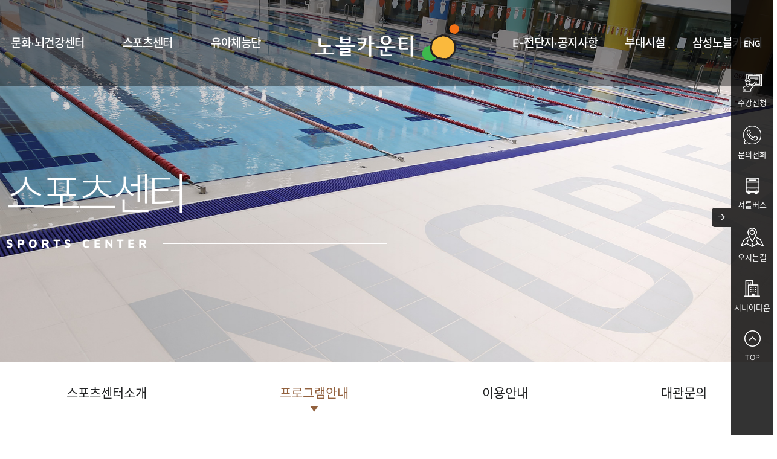

--- FILE ---
content_type: text/html; charset=UTF-8
request_url: https://samsungnc.com/kor/culture-sports-center/sports-center/program.html?page=4&plist=&find_field=&find_word=&find_state=&find_ordby=&conf=&find_mode=&mode=&language=KOR&mode_1=&mode_2=&mode_3=&mode_4=&mode_5=&mode_6=&mode_7=&mode_8=&mode_9=&mode_10=&mode_11=&mode_12=&mode_13=&mode_14=&mode_15=&mode_16=&mode_17=
body_size: 64194
content:
<!DOCTYPE html>
<html lang="ko">
  <head>
    <meta charset="UTF-8" />
<!-- ( < IE10 ) -->
<meta http-equiv="X-UA-Compatible" content="IE=edge" />
<!-- Viewport -->
<meta name="viewport" content="width=device-width, initial-scale=1" />

<meta name="format-detection" content="telephone=no, address=no, email=no" />

<!-- 사이트 기본설정 영역 START -->
<!-- SEO -->
<meta name="title" content="삼성노블카운티" />
<meta name="keywords" content="삼성실버타운, 삼성요양원, 고급실버타운, 용인실버타운, 수원실버타운, 고급실버타운 " />
<meta name="author" content="Masstige" />
<meta name="description" content="삼성만의 품격높은 서비스와 자연의 편안함이 공존하는 고품격 시니어타운" />
<!-- 최대 155자 이내 -->
<meta name="Robots" content="index, follow" />
<!-- 검색 제외 페이지인 경우 noindex, nofollow -->

<!-- Open Graph -->
<meta property="og:type" content="website" />
<meta property="og:title" content="삼성노블카운티" />
<meta property="og:image" content="/upload/siteset/20210628_171422.png" />
<meta property="og:site_name" content="삼성노블카운티" />
<meta property="og:url" content="https://www.samsungnc.com" />
<meta property="og:description" content="삼성만의 품격높은 서비스와 자연의 편안함이 공존하는 고품격 시니어타운" />

<!-- Twitter -->
<meta name="twitter:image" content="/upload/siteset/20210628_171422.png" />
<meta name="twitter:description" content="삼성만의 품격높은 서비스와 자연의 편안함이 공존하는 고품격 시니어타운" />
<meta name="twitter:title" content="삼성노블카운티" />

<!-- Naver Webmaster Tool -->
<meta name="naver-site-verification" content="760e651062b976c189ff3e17e55a31772ae925e2" />
<!-- Google Search Console -->
<meta name="google-site-verification" content="" />

<link rel="image_src" href="/upload/siteset/20210628_171422.png" />
<!-- 대표 이미지 -->
<!-- <link rel="shortcut icon" href="/upload/siteset/samsungc.ico" /> -->
<link rel="icon shortcut" type="image/svg" sizes="32x32" href="/assets/noble-county/images/main/neo_img/samsungNC-favicon-32.svg">
<!-- 파비콘 -->
<!-- <link rel="canonical" href="https://www.samsungnc.com" /> -->
<link rel="icon" type="image/svg" sizes="32x32" href="/assets/noble-county/images/main/neo_img/samsungNC-favicon-32.svg">
<link rel="icon" type="image/svg" sizes="16x16" href="/assets/noble-county/images/main/neo_img/samsungNC-favicon-16.svg">
<!-- 대표 URL -->

<!-- 사이트 기본설정 영역 END -->

<!-- XEIcon -->
<link rel="stylesheet" href="../../../assets/culture-sports-center/fonts/icons/xeicon/xeicon.css" />

<!-- Masstige Custom Icon for Board Template -->
<link rel="stylesheet" href="../../../assets/culture-sports-center/fonts/icons/icomoon/masstige-icons.css" />

<!-- Google Material Icons -->
<link rel="stylesheet" href="../../../assets/culture-sports-center/fonts/icons/material/material-icons.css" />

<!-- Bootstrap Icons -->
<link rel="stylesheet" href="../../../assets/culture-sports-center/fonts/icons/bootstrap/bootstrap-icon.min.css" />

<!-- Stylesheet -->
<!-- <link rel="stylesheet" href="../../../assets/culture-sports-center/css/common.min.css" /> -->
<link rel="stylesheet" href="../../../assets/culture-sports-center/css/common.min.css" />

<!-- <link rel="stylesheet" href="../../../assets/culture-sports-center/css/nushing-home.css" /> -->

<title>   프로그램안내 |  스포츠센터 |  삼성노블카운티</title>
  </head>
  <body class="sub-body">
    <ul class="skip">
  <li><a class="link" href="#contents">본문내용 바로가기</a></li>
  <li><a class="link" href="#header">헤더 바로가기</a></li>
  <li><a class="link" href="#footer">푸터 바로가기</a></li>
</ul>

<header id="header">
  <div class="header">
    <div class="container header-wrap text-keep">
      <ul class="nav-link-list">
        <li class="item">
          <a href="../culture-center/introduce.html" class="link px-2">문화&middot;뇌건강센터</a>
        </li>
        <li class="item">
          <a href="../sports-center/introduce.html" class="link px-2">스포츠센터</a>
        </li>
        <li class="item">
          <a href="../child_athletic/introduce.html" class="link px-2">유아체능단</a>
        </li>
      </ul>
      <a href="../main/main.html" class="logo" title="메인으로">
        <span class="sr-only">삼성노블카운티</span>
        <!-- <svg class="img" viewBox="0 0 338 83" fill="none" xmlns="http://www.w3.org/2000/svg">          
          <path d="M192.098 69.5516C187.826 68.7836 184.346 65.4476 184.346 61.9916V60.3596H181.73V61.9916C181.73 65.4236 178.25 68.7596 173.978 69.5516L175.034 71.5916C178.562 70.8716 181.61 68.6156 183.026 65.6396C184.442 68.6156 187.49 70.8716 191.018 71.5916L192.098 69.5516ZM173.306 75.8156V77.8556H192.938V75.8156H173.306Z" fill="#818181"/>
          <path d="M201.6 62.9036H206.592V69.5756H201.6V62.9036ZM205.32 76.0316V71.5676H212.184V69.5756H209.04V62.9036H212.232V60.9116H195.936V62.9036H199.128V69.5756H196.008V71.5676H202.848V76.0316H194.304V78.0716H213.984V76.0316H205.32Z" fill="#818181"/>
          <path d="M217.222 72.7196C220.846 72.0716 223.726 70.2716 225.142 67.7276C226.558 70.2716 229.438 72.0716 233.086 72.7196L234.022 70.6796C229.51 70.0076 226.534 67.2956 226.414 64.2236H233.182V62.2076H226.39V59.3996H223.918V62.2076H217.102V64.2236H223.894C223.774 67.2956 220.798 70.0076 216.286 70.6796L217.222 72.7196ZM215.35 75.9596V77.9996H234.982V75.9596H215.35Z" fill="#818181"/>
          <path d="M241.964 71.9276C242.996 71.9276 243.812 71.0876 243.812 69.9836C243.812 68.8556 242.996 68.0396 241.964 68.0396C240.932 68.0396 240.116 68.8556 240.116 69.9836C240.116 71.0876 240.932 71.9276 241.964 71.9276Z" fill="#818181"/>
          <path d="M263.762 65.7836H253.994V61.8956H263.762V65.7836ZM266.186 59.9276H251.57V67.7516H266.186V59.9276ZM253.946 73.9676H251.474V80.2316H266.546V78.2156H253.946V73.9676ZM249.074 69.8876V71.8796H257.858V75.9356H260.33V71.8796H268.73V69.8876H249.074Z" fill="#818181"/>
          <path d="M283.128 61.4636H277.944V59.0396H275.472V61.4636H270.24V63.4556H283.128V61.4636ZM273.84 68.5916C273.84 67.2476 275.016 66.4316 276.72 66.4316C278.424 66.4316 279.576 67.2476 279.576 68.5916C279.576 69.9116 278.424 70.7276 276.72 70.7276C275.016 70.7276 273.84 69.9116 273.84 68.5916ZM277.944 72.5276C280.344 72.1436 281.904 70.6556 281.904 68.5916C281.904 66.1436 279.792 64.5356 276.72 64.5356C273.624 64.5356 271.512 66.1436 271.512 68.5916C271.512 70.6556 273.072 72.1196 275.472 72.5276V74.6396C273.456 74.7116 271.512 74.7116 269.856 74.7116L270.192 76.7516C273.912 76.7516 278.928 76.7036 283.56 75.8876L283.368 74.0636C281.64 74.3276 279.792 74.4476 277.944 74.5436V72.5276ZM290.136 68.0156H287.064V58.9436H284.592V80.6396H287.064V70.0556H290.136V68.0156Z" fill="#818181"/>
          <path d="M309.478 58.9676H307.126V75.2156H309.478V58.9676ZM302.878 74.5916H305.206V59.3756H302.878V64.1996H299.83V66.2396H302.878V74.5916ZM301.75 69.8156C299.062 68.5676 297.742 66.0236 297.742 63.4796V60.4556H295.342V63.4796C295.342 66.0716 293.902 68.9756 291.022 70.3676L292.39 72.2396C294.406 71.3036 295.774 69.5516 296.566 67.5356C297.286 69.3596 298.582 70.8476 300.406 71.6876L301.75 69.8156ZM297.646 78.2156V73.2956H295.15V80.2316H310.078V78.2156H297.646Z" fill="#818181"/>
          <path d="M315.596 68.9036H322.292V66.9356H315.596V62.8796H323.18V60.8396H313.124V75.5996H314.828C318.764 75.5996 321.476 75.5036 324.572 74.9516L324.356 72.9596C321.524 73.4396 319.052 73.5596 315.596 73.5836V68.9036ZM327.668 58.9196V66.8876H323.516V68.9276H327.668V80.6636H330.164V58.9196H327.668Z" fill="#818181"/>
          <path d="M153.444 39.9428C153.309 41.4172 152.661 42.4665 151.7 43.177C168.51 35.5798 178.418 27.1208 177.15 19.8558C174.77 6.1698 133.658 1.89498 85.3184 10.3212C64.2071 13.9966 45.2093 19.4842 30.7041 25.6396C31.4817 25.4533 32.338 25.3654 33.2438 25.3654C35.8089 25.3654 39.3516 25.9811 39.3516 29.9297V31.2013H34.8344C34.8344 31.2013 34.8344 30.4147 34.8344 30.0817C34.8344 29.093 34.208 28.4372 33.1497 28.4372C32.0163 28.4372 31.6214 29.0749 31.4945 29.651C31.4509 29.8573 31.4254 30.2449 31.5125 30.6072C32.0233 32.7263 38.9022 33.8603 39.6661 37.6531C39.7387 38.0412 39.9052 39.0667 39.6844 40.6315C39.2567 43.6525 36.5585 44.7719 33.2796 44.7719C29.8713 44.7719 26.6906 43.5508 26.6906 39.5116L26.6944 38.1093H31.5556V39.8629C31.5556 40.8554 32.2439 41.5071 33.3815 41.5071C34.5846 41.5071 34.9939 40.8914 35.1459 40.2903C35.2293 39.9503 35.2836 39.3847 35.1061 38.9465C34.172 36.5988 27.7377 35.5267 26.9443 31.828C26.7557 30.9184 26.7743 30.1943 26.9047 29.3791C27.1128 28.105 27.7239 27.1839 28.6102 26.5469C11.1662 34.2619 0.816617 42.9182 2.10828 50.3321C4.49205 64.0214 45.6116 68.2924 93.9474 59.874C115.515 56.1177 134.873 50.4711 149.489 44.154C148.734 44.3335 147.915 44.4161 147.072 44.4161C143.855 44.4161 141 43.2391 140.693 39.9428C140.642 39.3379 140.635 39.0875 140.627 38.7472L140.631 31.1182C140.631 30.796 140.671 30.2266 140.708 29.9229C141.109 26.5359 143.855 25.4453 147.072 25.4453C150.286 25.4453 153.1 26.5284 153.433 29.9229C153.491 30.4993 153.473 31.1182 153.473 31.1182V31.7231H148.905V30.7083C148.909 30.7126 148.898 30.2772 148.848 30.0203C148.771 29.6185 148.424 28.6984 147.04 28.6984C145.718 28.6984 145.334 29.5679 145.236 30.0203C145.181 30.2594 145.16 30.5817 145.16 30.8751V39.1636C145.156 39.3914 145.17 39.6453 145.207 39.8516C145.278 40.3263 145.735 41.1558 147.047 41.1558C148.358 41.1558 148.818 40.3263 148.901 39.8451C148.934 39.6383 148.945 39.3847 148.941 39.1566V36.5265H147.082V33.8818H153.509V38.747C153.505 39.0875 153.498 39.3379 153.444 39.9428ZM52.6245 44.0578L50.2117 27.619H50.1105L47.6291 44.0578H42.7351L46.0926 25.938H54.153L57.5005 44.0578H52.6245ZM76.7327 44.0578L76.6127 27.7672H76.5186L73.4901 44.0578H68.8931L65.8611 27.7672H65.7632L65.651 44.0578H61.1118L61.5139 25.938H68.9073L71.1426 39.7908H71.2405L73.4791 25.938H80.8693L81.2606 44.0578H76.7327V44.0578ZM98.5557 40.5767C98.1321 43.5689 95.4586 44.674 92.2163 44.674C88.8436 44.674 85.6919 43.4677 85.6919 39.4681L85.6987 38.0843H90.5095L90.5138 39.8231C90.5138 40.7943 91.1978 41.446 92.3177 41.446C93.5125 41.446 93.9188 40.8411 94.0668 40.2397C94.1469 39.8994 94.205 39.3486 94.0275 38.914C93.1039 36.5918 86.7315 35.5267 85.9533 31.8641C85.765 30.9585 85.7793 30.2484 85.9092 29.4445C86.3809 26.5139 88.9923 25.4631 92.1805 25.4631C94.723 25.4631 98.2367 26.0752 98.2367 29.981V31.2411H93.7521C93.7521 31.2411 93.7521 30.4622 93.7521 30.1325C93.7521 29.1475 93.1399 28.5103 92.0891 28.5103C90.966 28.5103 90.5784 29.1298 90.4479 29.7131C90.4039 29.9087 90.3786 30.2892 90.4655 30.6513C90.9722 32.7524 97.7795 33.8753 98.5402 37.6316C98.6205 38.0116 98.7763 39.0226 98.5557 40.5767ZM115.567 40.1165C115.245 43.5005 112.571 44.5976 109.242 44.5976C105.909 44.5976 103.232 43.4998 102.914 40.1165C102.899 39.9463 102.867 39.2582 102.874 38.9288V25.931H107.453V39.3379C107.453 39.5727 107.46 39.8376 107.497 40.0301C107.597 40.4753 107.978 41.3488 109.245 41.3488C110.502 41.3488 110.894 40.479 110.981 40.0339C111.018 39.8384 111.028 39.5777 111.025 39.3416V25.931H115.607V38.9288C115.618 39.2617 115.585 39.9463 115.567 40.1165ZM135.893 43.8696H129.445L124.967 29.155H124.87L125.119 43.8696H120.66V25.938H127.391L131.557 40.1638H131.655L131.409 25.938H135.893L135.893 43.8696Z" fill="#818181"/>
          <path d="M186.216 41.3706C185.606 41.13 185.003 40.8288 184.412 40.4683C183.819 40.108 183.269 39.7094 182.759 39.2737C182.249 38.8396 181.791 38.3764 181.384 37.8854C180.977 37.3955 180.644 36.8995 180.385 36.3997C180.126 37.0109 179.793 37.594 179.386 38.1493C178.978 38.7044 178.525 39.2277 178.024 39.7182C177.525 40.2086 176.987 40.6623 176.414 41.0787C175.84 41.4953 175.257 41.8703 174.665 42.2033L172.833 40.1763C173.628 39.7695 174.397 39.2785 175.137 38.7044C175.877 38.1308 176.53 37.4879 177.094 36.7748C177.659 36.0622 178.108 35.2891 178.441 34.4559C178.774 33.6231 178.941 32.7438 178.941 31.8182V29.819H181.829V31.7907C181.829 32.7166 181.981 33.5588 182.287 34.3177C182.592 35.0768 183.009 35.7661 183.536 36.386C184.063 37.0066 184.684 37.5522 185.397 38.0242C186.11 38.4966 186.873 38.8989 187.688 39.2319L186.216 41.3706ZM176.997 52.8661V43.4807H192.491V52.8661H176.997ZM179.774 50.4783H189.715V45.869H179.774V50.4783ZM189.77 42.2589V29.0138H192.547V33.9561H196.157V36.4556H192.547V42.2592H189.77V42.2589Z" fill="#818181"/>
          <path d="M209.344 41.9247C208.733 41.6846 208.131 41.3834 207.539 41.0223C206.947 40.6618 206.396 40.2637 205.886 39.8278C205.377 39.3934 204.92 38.93 204.512 38.4395C204.105 37.949 203.772 37.4536 203.513 36.9536C203.254 37.564 202.92 38.1481 202.513 38.7027C202.106 39.2582 201.652 39.7817 201.152 40.2722C200.652 40.7627 200.115 41.2161 199.542 41.6327C198.967 42.0493 198.384 42.4239 197.792 42.7574L195.96 40.7301C196.756 40.3228 197.524 39.8323 198.265 39.2582C199.005 38.6846 199.658 38.0414 200.222 37.3286C200.786 36.6161 201.235 35.8427 201.569 35.0097C201.902 34.1767 202.068 33.2974 202.068 32.3718V29.8175H204.956V32.3442C204.956 33.2701 205.109 34.1126 205.414 34.8715C205.72 35.6309 206.136 36.3204 206.664 36.9403C207.191 37.5605 207.811 38.106 208.524 38.5785C209.237 39.0504 210.001 39.4528 210.815 39.7858L209.344 41.9247ZM207.9 53.6428C206.659 53.6428 205.521 53.5361 204.484 53.3235C203.447 53.1102 202.554 52.791 201.804 52.3656C201.055 51.9397 200.472 51.4119 200.055 50.7833C199.639 50.1538 199.43 49.4323 199.43 48.6176C199.43 47.8034 199.639 47.081 200.055 46.4524C200.472 45.8234 201.055 45.2959 201.804 44.8695C202.554 44.4441 203.447 44.1247 204.484 43.9116C205.521 43.6993 206.659 43.5924 207.9 43.5924C209.14 43.5924 210.278 43.6995 211.315 43.9116C212.352 44.1249 213.245 44.4441 213.995 44.8695C214.744 45.2959 215.327 45.8237 215.744 46.4524C216.16 47.0818 216.369 47.8034 216.369 48.6176C216.369 49.4333 216.16 50.1551 215.744 50.7833C215.327 51.4127 214.744 51.9397 213.995 52.3656C213.245 52.791 212.352 53.111 211.315 53.3235C210.278 53.5361 209.14 53.6428 207.9 53.6428ZM207.9 51.255C209.658 51.255 211.019 51.0281 211.981 50.5747C212.944 50.1208 213.426 49.4686 213.426 48.6168C213.426 47.7656 212.944 47.1131 211.981 46.6594C211.019 46.206 209.659 45.9792 207.9 45.9792C206.141 45.9792 204.78 46.206 203.818 46.6594C202.855 47.1133 202.373 47.7656 202.373 48.6168C202.373 49.4686 202.855 50.121 203.818 50.5747C204.78 51.0281 206.141 51.255 207.9 51.255ZM208.372 33.6224H213.176V29.0128H215.952V43.3135H213.176V36.1211H208.372V33.6224Z" fill="#818181"/>
          <path d="M238.302 41.8696H231.416V47.7283H240.885V50.1719H218.504V47.7283H228.528V41.8696H221.641V29.9575H224.473V39.3706H238.301L238.302 41.8696Z" fill="#818181"/>
          <path d="M263.735 39.426V41.7028H241.354V39.426H263.735ZM244.491 37.8151V29.3185H247.268V31.5673H257.82V29.3185H260.597V37.8151H244.491ZM244.491 52.8653V46.9786H257.82V45.5345H244.491V43.3688H260.597V49.0893H247.268V50.6438H261.152V52.8653H244.491V52.8653ZM257.82 35.5385V33.7338H247.268V35.5385H257.82Z" fill="#818181"/>
          <path d="M265.12 46.1454C266.86 45.1091 268.331 43.9707 269.535 42.7301C270.739 41.49 271.71 40.1756 272.451 38.7873C271.562 38.8802 270.65 38.9355 269.715 38.9535C268.781 38.9726 267.979 38.9813 267.314 38.9813H265.119V36.5936H267.424C268.313 36.5936 269.294 36.5843 270.367 36.5658C271.441 36.5477 272.487 36.4826 273.505 36.3717C273.875 35.224 274.115 34.0766 274.227 32.9289H265.841V30.485H277.227C277.208 34.2801 276.333 37.6536 274.603 40.6062C272.872 43.5594 270.331 46.0723 266.981 48.1451L265.12 46.1454ZM280.892 53.143V29.0131H283.669V37.6491H287.556V40.1476H283.669V53.1425L280.892 53.143Z" fill="#818181"/>
          <path d="M297.216 48.3389V43.4797H287.053V41.0922H309.434V43.4797H300.16V48.3389H297.216V48.3389ZM298.244 29.0962C299.484 29.0962 300.622 29.2071 301.66 29.4294C302.696 29.6515 303.59 29.976 304.339 30.4014C305.089 30.8275 305.677 31.3593 306.103 31.998C306.528 32.6367 306.741 33.3818 306.741 34.2333C306.741 35.0848 306.528 35.8297 306.103 36.4683C305.677 37.1073 305.089 37.6443 304.339 38.0795C303.59 38.5146 302.696 38.8384 301.66 39.0512C300.622 39.2647 299.485 39.3701 298.244 39.3701C297.004 39.3701 295.865 39.264 294.828 39.0512C293.791 38.8381 292.898 38.5144 292.149 38.0795C291.399 37.6451 290.811 37.1073 290.385 36.4683C289.96 35.8297 289.747 35.0851 289.747 34.2333C289.747 33.3823 289.96 32.6367 290.385 31.998C290.811 31.3593 291.399 30.8275 292.149 30.4014C292.898 29.9757 293.792 29.6515 294.828 29.4294C295.865 29.2071 297.004 29.0962 298.244 29.0962ZM290.275 52.6986V45.4794H293.107V50.1999H307.13V52.6984H290.275V52.6986ZM298.244 36.9824C299.077 36.9824 299.84 36.9265 300.535 36.8156C301.229 36.7047 301.826 36.5334 302.326 36.3021C302.825 36.0708 303.214 35.7838 303.492 35.4411C303.769 35.0988 303.908 34.6957 303.908 34.2333C303.908 33.7709 303.769 33.3683 303.492 33.0255C303.214 32.6832 302.825 32.3961 302.326 32.1647C301.826 31.9334 301.229 31.7621 300.535 31.651C299.84 31.5398 299.077 31.4842 298.244 31.4842C297.411 31.4842 296.647 31.5398 295.954 31.651C295.26 31.7619 294.663 31.9334 294.163 32.1647C293.663 32.3963 293.274 32.6832 292.997 33.0255C292.719 33.3683 292.58 33.7709 292.58 34.2333C292.58 34.6965 292.719 35.0988 292.997 35.4411C293.274 35.7838 293.663 36.071 294.163 36.3021C294.663 36.5334 295.26 36.7044 295.954 36.8156C296.647 36.9265 297.411 36.9824 298.244 36.9824Z" fill="#818181"/>
          <path d="M323.065 39.7037H314.318V44.646H315.873C317.372 44.646 318.969 44.6182 320.664 44.5628C322.357 44.5065 324.074 44.3781 325.814 44.174V46.6176C324.074 46.8397 322.347 46.9834 320.635 47.048C318.922 47.1131 317.271 47.1454 315.678 47.1454H311.541V30.318H323.231V32.7619H314.317V37.3156H323.065L323.065 39.7037ZM327.426 53.143V29.0131H330.202V53.143H327.426Z" fill="#818181"/>
        </svg> -->
        <img id="mainLogo" src="/assets/noble-county/images/main/neo_img/culture-heaer-logo-white.svg" alt="로고">
      </a>
      <ul class="nav-link-list">
        <li class="item">
          <a href="../community/notice__culture.html" class="link px-2">E-전단지·공지사항</a>
        </li>
        <li class="item">
          <a href="../facilities/restaurant.html" class="link px-2">부대시설</a>
        </li>
        <li class="item">
          <a href="../../noble-county/main/main.html" class="link px-2">삼성노블카운티</a>
        </li>
      </ul>
    </div>

    <!-- s : navigation -->
    <nav class="nav">
      <div class="container">
        <ul class="nav-list nav-list--depth-1">
  <li class="nav-list__item depth-1">
    <a class="link" href="../culture-center/introduce.html">문화&middot;뇌건강센터</a>
    <ul class="nav-list nav-list--depth-2">
      <li class="nav-list__item depth-2">
        <a class="link" href="../culture-center/introduce.html">문화센터소개</a>

        <ul class="nav-list nav-list--depth-3">
          <li class="nav-list__item depth-3">
            <a class="link" href="../culture-center/introduce.html">문화센터소개</a>
          </li>
          <li class="nav-list__item depth-3">
            <a class="link" href="../culture-center/introduce__class.html">수강신청안내</a>
          </li>
          <li class="nav-list__item depth-3">
            <a class="link" href="../culture-center/introduce__shuttle.html">셔틀버스안내</a>
          </li>
          <li class="nav-list__item depth-3">
            <a class="link" href="../culture-center/introduce__teacher.html">강사지원</a>
          </li>
        </ul>
      </li>
      <li class="nav-list__item depth-2">
        <a class="link" href="../culture-center/class__adult.html">문화센터 강좌안내</a>

        <ul class="nav-list nav-list--depth-3">
          <li class="nav-list__item depth-3">
            <a class="link" href="../culture-center/class__adult.html">성인강좌</a>
          </li>
          <li class="nav-list__item depth-3">
            <a class="link" href="../culture-center/class__child.html">어린이강좌</a>
          </li>
        </ul>
      </li>
      <li class="nav-list__item depth-2">
        <a class="link" href="../culture-center/brain_health_center.html">뇌건강센터소개</a>
      </li>
      <li class="nav-list__item depth-2">
        <a class="link" href="../culture-center/brain_health__guide.html">뇌건강센터 이용안내</a>

        <ul class="nav-list nav-list--depth-3">
          <li class="nav-list__item depth-3">
            <a class="link" href="../culture-center/brain_health__guide.html">이용안내</a>
          </li>
          <li class="nav-list__item depth-3">
            <a class="link" href="../culture-center/brain_health__class.html">강좌안내</a>
          </li>
        </ul>
      </li>
    </ul>
  </li>

  <li class="nav-list__item depth-1">
    <a class="link" href="../sports-center/introduce.html">스포츠센터</a>
    <ul class="nav-list nav-list--depth-2">
      <li class="nav-list__item depth-2">
        <a class="link" href="../sports-center/introduce.html">스포츠센터소개</a>
      </li>
      <li class="nav-list__item depth-2">
        <a class="link" href="../sports-center/program.html">프로그램안내</a>
        <ul class="nav-list nav-list--depth-3">
          <li class="nav-list__item depth-3">
            <a class="link" href=""></a>
          </li>
          <li class="nav-list__item depth-3">
            <a class="link" href=""></a>
          </li>
          <li class="nav-list__item depth-3">
            <a class="link" href=""></a>
          </li>
          <li class="nav-list__item depth-3">
            <a class="link" href=""></a>
          </li>
        </ul>
      </li>
      <li class="nav-list__item depth-2">
        <a class="link" href="../sports-center/guide__member.html">이용안내</a>
        <ul class="nav-list nav-list--depth-3">
          <li class="nav-list__item depth-3">
            <a class="link" href="../sports-center/guide__member.html">회원등록 및 이용</a>
          </li>
          <li class="nav-list__item depth-3">
            <a class="link" href="../sports-center/guide__shuttle.html">셔틀버스 노선</a>
          </li>
        </ul>
      </li>
      <li class="nav-list__item depth-2">
        <a class="link" href="../sports-center/rent.html">대관문의</a>
      </li>
    </ul>
  </li>

  <li class="nav-list__item depth-1">
    <a class="link" href="../child_athletic/introduce.html">유아체능단</a>

    <ul class="nav-list nav-list--depth-2">
      <li class="nav-list__item depth-2">
        <a class="link" href="../child_athletic/introduce.html">유아체능단</a>

        <ul class="nav-list nav-list--depth-3">
          <li class="nav-list__item depth-3">
            <a class="link" href="../child_athletic/introduce.html">유아체능단소개</a>
          </li>
          <li class="nav-list__item depth-3">
            <a class="link" href="../child_athletic/introduce__guide.html">모집요강</a>
          </li>
        </ul>
      </li>
      <li class="nav-list__item depth-2">
        <a class="link" href="../child_athletic/curriculum__content.html">교육과정</a>

        <ul class="nav-list nav-list--depth-3">
          <li class="nav-list__item depth-3">
            <a class="link" href="../child_athletic/curriculum__content.html">수업내용</a>
          </li>
          <li class="nav-list__item depth-3">
            <a class="link" href="../child_athletic/curriculum__schedule.html">주간시간표</a>
          </li>
          <li class="nav-list__item depth-3">
            <a class="link" href="../child_athletic/curriculum__plan.html">연간계획</a>
          </li>
        </ul>
      </li>
      <li class="nav-list__item depth-2">
        <a class="link" href="../child_athletic/menu.html">식단표</a>
      </li>
      <li class="nav-list__item depth-2">
        <a class="link" href="../child_athletic/gallery.html">갤러리</a>
      </li>
    </ul>
  </li>

  <li class="nav-list__item depth-1">
    <a class="link" href="../community/notice__culture.html">E-전단지·공지사항</a>
    <ul class="nav-list nav-list--depth-2">
      <li class="nav-list__item depth-2">
        <a class="link" href="../community/notice__culture.html">공지사항</a>

        <ul class="nav-list nav-list--depth-3">
          <li class="nav-list__item depth-3">
            <a class="link" href="../community/notice__culture.html">문화센터</a>
          </li>
          <li class="nav-list__item depth-3">
            <a class="link" href="../community/notice__sports.html">스포츠센터</a>
          </li>
        </ul>
      </li>
      <li class="nav-list__item depth-2">
        <a class="link" href="../community/magazine.html">E-전단지</a>
      </li>
    </ul>
  </li>

  <li class="nav-list__item depth-1">
    <a class="link" href="../facilities/restaurant.html">부대시설</a>
    <ul class="nav-list nav-list--depth-2">
      <li class="nav-list__item depth-2">
        <a class="link" href="../facilities/restaurant.html">레스토랑</a>
      </li>
      <li class="nav-list__item depth-2">
        <a class="link" href="../facilities/finance.html">금융</a>
        <ul class="nav-list nav-list--depth-3">
          <li class="nav-list__item depth-3">
            <a class="link" href=""></a>
          </li>
          <li class="nav-list__item depth-3">
            <a class="link" href=""></a>
          </li>
          <li class="nav-list__item depth-3">
            <a class="link" href=""></a>
          </li>
          <li class="nav-list__item depth-3">
            <a class="link" href=""></a>
          </li>
        </ul>
      </li>
      <li class="nav-list__item depth-2">
        <a class="link" href="../facilities/etc.html">기타</a>
      </li>
      <li class="nav-list__item depth-2">
        <a class="link" href="../facilities/kindergarten.html">어린이집</a>
      </li>
    </ul>
  </li>
  <li class="nav-list__item depth-1">
    <a class="link" href="../../noble-county/main/main.html">삼성노블카운티</a>
  </li>
</ul>
      </div>
    </nav>
    <!-- e : navigation -->
  </div>
</header>

<!-- S : 모바일 상단 셀렉트 네비게이션 -->
<div class="row no-gutters d-lg-none">
	<div class="col-6">
		<select name="" onchange="location.href=this.value" class="main-select-nav">
			<option value="../culture-center/introduce.html" selected disabled>문화&middot;뇌건강센터</option>
			<option value="../culture-center/introduce.html">문화센터소개</option>
			<option value="../culture-center/class__adult.html">문화센터 강좌안내</option>
			<option value="../culture-center/brain_health_center.html">뇌건강센터소개</option>
			<option value="../culture-center/brain_health__guide.html">뇌건강센터 이용안내</option>
		</select>
	</div>
	<div class="col-6">
		<select name="" onchange="location.href=this.value" class="main-select-nav border-left-0">
			<option value="../sports-center/introduce.html" selected disabled>스포츠센터</option>
			<option value="../sports-center/introduce.html">스포츠센터소개</option>
			<option value="../sports-center/program.html">프로그램안내</option>
			<option value="../sports-center/guide__member.html">이용안내</option>
			<option value="../sports-center/rent.html">대관문의</option>
		</select>
	</div>
	<div class="col-6">
		<select name="" onchange="location.href=this.value" class="main-select-nav border-top-0">
			<option value="../child_athletic/introduce.html" selected disabled>유아체능단</option>
			<option value="../child_athletic/introduce.html">유아체능단</option>
			<option value="../child_athletic/curriculum__content.html">교육과정</option>
			<option value="../child_athletic/menu.html">식단표</option>
			<option value="../child_athletic/gallery.html">갤러리</option>
		</select>
	</div>
	<div class="col-6">
		<select name="" onchange="location.href=this.value" class="main-select-nav border-top-0 border-left-0">
			<option value="../community/notice__culture.html" selected disabled>E-전단지·공지사항</option>
			<option value="../community/notice__culture.html">공지사항</option>
			<option value="../community/magazine.html">E-전단지</option>
		</select>
	</div>
	<div class="col-6">
		<select name="" onchange="location.href=this.value" class="main-select-nav border-top-0">
			<option value="../facilities/restaurant.html" selected disabled>부대시설</option>
			<option value="../facilities/restaurant.html">레스토랑</option>
			<option value="../facilities/finance.html">금융</option>
			<option value="../facilities/etc.html">기타</option>
			<option value="../facilities/kindergarten.html">어린이집</option>
		</select>
	</div>
	<div class="col-6">
		<select name="" onchange="location.href=this.value" class="main-select-nav border-top-0 border-left-0">
			<option value="../../noble-county/main/main.html" selected disabled>삼성노블카운티</option>
			<option value="../../noble-county/main/main.html">삼성노블카운티</option>
		</select>
	</div>
</div>
<!-- E : 모바일 상단 셀렉트 네비게이션 -->

<!-- s : mobile navigation-btn -->
<button class="nav-mobile__btn hamburger hamburger--emphatic" type="button">
  <span class="hamburger-box">
    <span class="hamburger-inner"></span>
  </span>
</button>
<!-- e : mobile navigation-btn -->

<!-- s : mobile navigation -->
<div class="nav-mobile__bg"></div>
<aside class="nav-mobile">
  <div class="nav-mobile__head">
    <div class="logo"><img class="img" src="../../../assets/noble-county/images/main/logo.svg" alt="삼성노블카운티ㅍ" /></div>
    <ul class="language-list">
      <li class="item">
        <a href="#none" class="link active">
          KR
          <!-- <span class="sr-only">국문 사이트로 이동</span> -->
        </a>
      </li>
      <li class="item">
        <a href="../../eng/main/main.html" onclick="alert('준비 중 입니다'); return false;" class="link">
          EN
          <span class="sr-only">영문 사이트로 이동</span>
        </a>
      </li>
    </ul>
    <!-- <button class="nav-mobile__btn" type="button">
      <i class="xi-close"></i>
    </button> -->
  </div>
  <div class="nav-mobile__body">
    <ul class="nav-list nav-list--depth-1">
  <li class="nav-list__item depth-1">
    <a class="link" href="../culture-center/introduce.html">문화&middot;뇌건강센터</a>
    <ul class="nav-list nav-list--depth-2">
      <li class="nav-list__item depth-2">
        <a class="link" href="../culture-center/introduce.html">문화센터소개</a>

        <ul class="nav-list nav-list--depth-3">
          <li class="nav-list__item depth-3">
            <a class="link" href="../culture-center/introduce.html">문화센터소개</a>
          </li>
          <li class="nav-list__item depth-3">
            <a class="link" href="../culture-center/introduce__class.html">수강신청안내</a>
          </li>
          <li class="nav-list__item depth-3">
            <a class="link" href="../culture-center/introduce__shuttle.html">셔틀버스안내</a>
          </li>
          <li class="nav-list__item depth-3">
            <a class="link" href="../culture-center/introduce__teacher.html">강사지원</a>
          </li>
        </ul>
      </li>
      <li class="nav-list__item depth-2">
        <a class="link" href="../culture-center/class__adult.html">문화센터 강좌안내</a>

        <ul class="nav-list nav-list--depth-3">
          <li class="nav-list__item depth-3">
            <a class="link" href="../culture-center/class__adult.html">성인강좌</a>
          </li>
          <li class="nav-list__item depth-3">
            <a class="link" href="../culture-center/class__child.html">어린이강좌</a>
          </li>
        </ul>
      </li>
      <li class="nav-list__item depth-2">
        <a class="link" href="../culture-center/brain_health_center.html">뇌건강센터소개</a>
      </li>
      <li class="nav-list__item depth-2">
        <a class="link" href="../culture-center/brain_health__guide.html">뇌건강센터 이용안내</a>

        <ul class="nav-list nav-list--depth-3">
          <li class="nav-list__item depth-3">
            <a class="link" href="../culture-center/brain_health__guide.html">이용안내</a>
          </li>
          <li class="nav-list__item depth-3">
            <a class="link" href="../culture-center/brain_health__class.html">강좌안내</a>
          </li>
        </ul>
      </li>
    </ul>
  </li>

  <li class="nav-list__item depth-1">
    <a class="link" href="../sports-center/introduce.html">스포츠센터</a>
    <ul class="nav-list nav-list--depth-2">
      <li class="nav-list__item depth-2">
        <a class="link" href="../sports-center/introduce.html">스포츠센터소개</a>
      </li>
      <li class="nav-list__item depth-2">
        <a class="link" href="../sports-center/program.html">프로그램안내</a>
        <ul class="nav-list nav-list--depth-3">
          <li class="nav-list__item depth-3">
            <a class="link" href=""></a>
          </li>
          <li class="nav-list__item depth-3">
            <a class="link" href=""></a>
          </li>
          <li class="nav-list__item depth-3">
            <a class="link" href=""></a>
          </li>
          <li class="nav-list__item depth-3">
            <a class="link" href=""></a>
          </li>
        </ul>
      </li>
      <li class="nav-list__item depth-2">
        <a class="link" href="../sports-center/guide__member.html">이용안내</a>
        <ul class="nav-list nav-list--depth-3">
          <li class="nav-list__item depth-3">
            <a class="link" href="../sports-center/guide__member.html">회원등록 및 이용</a>
          </li>
          <li class="nav-list__item depth-3">
            <a class="link" href="../sports-center/guide__shuttle.html">셔틀버스 노선</a>
          </li>
        </ul>
      </li>
      <li class="nav-list__item depth-2">
        <a class="link" href="../sports-center/rent.html">대관문의</a>
      </li>
    </ul>
  </li>

  <li class="nav-list__item depth-1">
    <a class="link" href="../child_athletic/introduce.html">유아체능단</a>

    <ul class="nav-list nav-list--depth-2">
      <li class="nav-list__item depth-2">
        <a class="link" href="../child_athletic/introduce.html">유아체능단</a>

        <ul class="nav-list nav-list--depth-3">
          <li class="nav-list__item depth-3">
            <a class="link" href="../child_athletic/introduce.html">유아체능단소개</a>
          </li>
          <li class="nav-list__item depth-3">
            <a class="link" href="../child_athletic/introduce__guide.html">모집요강</a>
          </li>
        </ul>
      </li>
      <li class="nav-list__item depth-2">
        <a class="link" href="../child_athletic/curriculum__content.html">교육과정</a>

        <ul class="nav-list nav-list--depth-3">
          <li class="nav-list__item depth-3">
            <a class="link" href="../child_athletic/curriculum__content.html">수업내용</a>
          </li>
          <li class="nav-list__item depth-3">
            <a class="link" href="../child_athletic/curriculum__schedule.html">주간시간표</a>
          </li>
          <li class="nav-list__item depth-3">
            <a class="link" href="../child_athletic/curriculum__plan.html">연간계획</a>
          </li>
        </ul>
      </li>
      <li class="nav-list__item depth-2">
        <a class="link" href="../child_athletic/menu.html">식단표</a>
      </li>
      <li class="nav-list__item depth-2">
        <a class="link" href="../child_athletic/gallery.html">갤러리</a>
      </li>
    </ul>
  </li>

  <li class="nav-list__item depth-1">
    <a class="link" href="../community/notice__culture.html">E-전단지·공지사항</a>
    <ul class="nav-list nav-list--depth-2">
      <li class="nav-list__item depth-2">
        <a class="link" href="../community/notice__culture.html">공지사항</a>

        <ul class="nav-list nav-list--depth-3">
          <li class="nav-list__item depth-3">
            <a class="link" href="../community/notice__culture.html">문화센터</a>
          </li>
          <li class="nav-list__item depth-3">
            <a class="link" href="../community/notice__sports.html">스포츠센터</a>
          </li>
        </ul>
      </li>
      <li class="nav-list__item depth-2">
        <a class="link" href="../community/magazine.html">E-전단지</a>
      </li>
    </ul>
  </li>

  <li class="nav-list__item depth-1">
    <a class="link" href="../facilities/restaurant.html">부대시설</a>
    <ul class="nav-list nav-list--depth-2">
      <li class="nav-list__item depth-2">
        <a class="link" href="../facilities/restaurant.html">레스토랑</a>
      </li>
      <li class="nav-list__item depth-2">
        <a class="link" href="../facilities/finance.html">금융</a>
        <ul class="nav-list nav-list--depth-3">
          <li class="nav-list__item depth-3">
            <a class="link" href=""></a>
          </li>
          <li class="nav-list__item depth-3">
            <a class="link" href=""></a>
          </li>
          <li class="nav-list__item depth-3">
            <a class="link" href=""></a>
          </li>
          <li class="nav-list__item depth-3">
            <a class="link" href=""></a>
          </li>
        </ul>
      </li>
      <li class="nav-list__item depth-2">
        <a class="link" href="../facilities/etc.html">기타</a>
      </li>
      <li class="nav-list__item depth-2">
        <a class="link" href="../facilities/kindergarten.html">어린이집</a>
      </li>
    </ul>
  </li>
  <li class="nav-list__item depth-1">
    <a class="link" href="../../noble-county/main/main.html">삼성노블카운티</a>
  </li>
</ul>
  </div>
  <a href="../child_athletic/introduce.html" class="bottom-direct-link bg-primary text-white">
    유아체능단  </a>
</aside>
<!-- e : mobile navigation -->

<style>
  .header.scrolled {
    background: #fff;
    transition: 0.25s;
  }

  .logo .img {
    transition: 0.25s;
  }
</style>

<script>
document.addEventListener('DOMContentLoaded', function () {
  const nav = document.querySelector('.nav');
  const logoImg = document.getElementById('mainLogo');

  function isNavOpen() {
    return window.getComputedStyle(nav).display !== 'none';
  }

  function updateLogo() {
    const scrollTop = window.scrollY;

    // 1) nav 열린 상태 → 무조건 검정
    if (isNavOpen()) {
      logoImg.src = "/assets/noble-county/images/main/neo_img/culture-heaer-logo-black.svg";
      return;
    }

    // 2) nav 닫힘 + 스크롤 100 → 흰색
    if (scrollTop <= 100) {
      logoImg.src = "/assets/noble-county/images/main/neo_img/culture-heaer-logo-white.svg";
      return;
    }

    // 3) nav 닫힘 + 스크롤 > 100 → 검정
    logoImg.src = "/assets/noble-county/images/main/neo_img/culture-heaer-logo-black.svg";
  }

  // 스크롤 감지
  document.addEventListener('scroll', () => {
    updateLogo();
  });

  // nav 스타일 변화 감지
  const observer = new MutationObserver(() => {
    setTimeout(updateLogo, 10);
  });

  observer.observe(nav, { attributes: true, attributeFilter: ['style', 'class'] });

  // 초기 실행
  updateLogo();
});
</script>




    <div class="sub-visual" style="background-image: url(../../../assets/culture-sports-center/images/sub/visual_2.jpg)">
  <div class="sub-visual__wrapper">
    <h1 class="sub-visual__title wow fadeInUp">스포츠센터</h1>
    <p class="sub-visual__txt wow fadeInUp" data-wow-delay="150ms">
      <span>SPORTS CENTER</span>
    </p>
  </div>
</div>

    <!-- S : sub-nav--bar -->
<div class="sub-nav sub-nav--bar sub-nav--sticky">
  <button class="sub-nav__button d-block d-md-none" type="button" onclick="$('.sub-nav--bar .sub-nav__wrap').toggle();">
    프로그램안내  </button>
  <ul class="sub-nav__wrap sub-nav-clone--depth2">
    <!-- active 된 메뉴의 depth2 clone 하기 -->
  </ul>
</div>
<!-- E : sub-nav--bar -->

<!-- S : 서브타이틀 -->
<section class="section">
  <div class="sub-title__wrapper">
    <h1 class="sub-title">
                    프로그램안내                </h1>
    <div class="zoom-ctrl" title="컨텐츠 글자크기 컨트롤러">
      <button type="button" class="zoom-ctrl__btn" onclick="zoomIn()" title="확대"><i class="xi-plus-thin"></i></button>
      <button type="button" class="zoom-ctrl__btn" onclick="zoomReset()" title="원래 크기로">원래크기</button>
      <button type="button" class="zoom-ctrl__btn" onclick="zoomOut()" title="축소"><i class="xi-minus-thin"></i></button>
    </div>
  </div>
</section>
<!-- E : 서브타이틀 -->


    <main class="main mt-25 mb-50 facilities-directions" id="contents">

		  <!-- S : section -->
  <section class="section">
	<div class="container">


		  <!-- S : 필터 검색 -->
		  <form method="get" action="?" id="searchForm">
			<div class="board-filter">
			  <div class="board-filter__header">타입</div>
			  <div class="board-filter__body">
				<!-- S : 체크박스 목록 -->
				<!--
				  ** 타입 목록 **
				  연회원
				  패키지프로그램
				  GX프로그램
				  골프
				  농구
				  리듬체조
				  배드민턴
				  수영
				  스쿼시
				  인라인스케이트
				  인라인 하키
				  주말체육
				  체대입시
				  체육영재
				  축구
				  탁구
				  헬스(상시접수)
				-->
				<ul class="board-filter__list">

								  <li class="item">
					<label class="input-label input-label--checkbox">
					  <input type="checkbox" name="mode_1" id="" value="1" >
					  <span class="input-label__txt">연회원</span>
					</label>
				  </li>
				  				  <li class="item">
					<label class="input-label input-label--checkbox">
					  <input type="checkbox" name="mode_2" id="" value="2" >
					  <span class="input-label__txt">패키지프로그램</span>
					</label>
				  </li>
				  				  <li class="item">
					<label class="input-label input-label--checkbox">
					  <input type="checkbox" name="mode_3" id="" value="3" >
					  <span class="input-label__txt">GX프로그램</span>
					</label>
				  </li>
				  				  <li class="item">
					<label class="input-label input-label--checkbox">
					  <input type="checkbox" name="mode_4" id="" value="4" >
					  <span class="input-label__txt">골프</span>
					</label>
				  </li>
				  				  <li class="item">
					<label class="input-label input-label--checkbox">
					  <input type="checkbox" name="mode_5" id="" value="5" >
					  <span class="input-label__txt">농구</span>
					</label>
				  </li>
				  				  <li class="item">
					<label class="input-label input-label--checkbox">
					  <input type="checkbox" name="mode_6" id="" value="6" >
					  <span class="input-label__txt">리듬체조</span>
					</label>
				  </li>
				  				  <li class="item">
					<label class="input-label input-label--checkbox">
					  <input type="checkbox" name="mode_7" id="" value="7" >
					  <span class="input-label__txt">배드민턴</span>
					</label>
				  </li>
				  				  <li class="item">
					<label class="input-label input-label--checkbox">
					  <input type="checkbox" name="mode_8" id="" value="8" >
					  <span class="input-label__txt">수영</span>
					</label>
				  </li>
				  				  <li class="item">
					<label class="input-label input-label--checkbox">
					  <input type="checkbox" name="mode_9" id="" value="9" >
					  <span class="input-label__txt">스쿼시</span>
					</label>
				  </li>
				  				  <li class="item">
					<label class="input-label input-label--checkbox">
					  <input type="checkbox" name="mode_10" id="" value="10" >
					  <span class="input-label__txt">인라인스케이트</span>
					</label>
				  </li>
				  				  <li class="item">
					<label class="input-label input-label--checkbox">
					  <input type="checkbox" name="mode_11" id="" value="11" >
					  <span class="input-label__txt">인라인하키</span>
					</label>
				  </li>
				  				  <li class="item">
					<label class="input-label input-label--checkbox">
					  <input type="checkbox" name="mode_12" id="" value="12" >
					  <span class="input-label__txt">주말체육</span>
					</label>
				  </li>
				  				  <li class="item">
					<label class="input-label input-label--checkbox">
					  <input type="checkbox" name="mode_13" id="" value="13" >
					  <span class="input-label__txt">체대입시</span>
					</label>
				  </li>
				  				  <li class="item">
					<label class="input-label input-label--checkbox">
					  <input type="checkbox" name="mode_14" id="" value="14" >
					  <span class="input-label__txt">체육영재</span>
					</label>
				  </li>
				  				  <li class="item">
					<label class="input-label input-label--checkbox">
					  <input type="checkbox" name="mode_15" id="" value="15" >
					  <span class="input-label__txt">축구</span>
					</label>
				  </li>
				  				  <li class="item">
					<label class="input-label input-label--checkbox">
					  <input type="checkbox" name="mode_16" id="" value="16" >
					  <span class="input-label__txt">탁구</span>
					</label>
				  </li>
				  				  <li class="item">
					<label class="input-label input-label--checkbox">
					  <input type="checkbox" name="mode_17" id="" value="17" >
					  <span class="input-label__txt">헬스(수시접수)</span>
					</label>
				  </li>
				  				</ul>
				<!-- E : 체크박스 목록 -->
			  </div>
			  <!-- S : 버튼 -->
			  <div class="board-filter__footer">
				<button type="submit" class="board-filter__btn">검색</button>
			  </div>
			  <!-- E : 버튼 -->
			</div>
		  </form>
		  <!-- E : 필터 검색 -->


		  <ul class="img_board_list row mt-15">
			
				<li class="col-12 col-sm-6 px-3 px-lg-7 mt-10">
				  <a href="/kor/culture-sports-center/sports-center/program.html?bmain=view&uid=17&language=KOR" class="wrap">
					<div class="img_bx">
					  <!-- 이미지 권장 사이즈 ( 670 x 374 ) -->
					  <span class="img_src">
						<img src="http://samsungnc.com/upload/sportsprogram/32019960_HDM8OxFl_20210531105316.png" alt="배드민턴">
					  </span>
					</div>
					<div class="txt_bx">
					  <p class="txt">squash</p> <!-- 구분 -->
					  <h2 class="tit mt-2">[스쿼시] 어린이반 강습</h2> <!-- 제목 -->
					  <div class="txt_bx__inner mt-2">
						<p class="date txt_bar">
						  <span class="bar">월, 수, 금 외 3</span> <!-- 요일 -->
						  <span class="bar">16:00~17:00 외 3</span> <!-- 시간 -->
						  <span class="bar">₩96,000</span> <!-- 수강료 -->
						</p>
						<p class="txt">자세히보기 <i class="xi-angle-right"></i></p>
					  </div>
					</div>
				  </a>
				</li>

			
				<li class="col-12 col-sm-6 px-3 px-lg-7 mt-10">
				  <a href="/kor/culture-sports-center/sports-center/program.html?bmain=view&uid=16&language=KOR" class="wrap">
					<div class="img_bx">
					  <!-- 이미지 권장 사이즈 ( 670 x 374 ) -->
					  <span class="img_src">
						<img src="http://samsungnc.com/upload/sportsprogram/32019960_VPErhRjH_20210531105007.png" alt="배드민턴">
					  </span>
					</div>
					<div class="txt_bx">
					  <p class="txt">squash</p> <!-- 구분 -->
					  <h2 class="tit mt-2">[스쿼시] 저녁강습</h2> <!-- 제목 -->
					  <div class="txt_bx__inner mt-2">
						<p class="date txt_bar">
						  <span class="bar">월, 수, 금 외 7</span> <!-- 요일 -->
						  <span class="bar">18:00~19:00 외 7</span> <!-- 시간 -->
						  <span class="bar">₩135,000</span> <!-- 수강료 -->
						</p>
						<p class="txt">자세히보기 <i class="xi-angle-right"></i></p>
					  </div>
					</div>
				  </a>
				</li>

			
				<li class="col-12 col-sm-6 px-3 px-lg-7 mt-10">
				  <a href="/kor/culture-sports-center/sports-center/program.html?bmain=view&uid=15&language=KOR" class="wrap">
					<div class="img_bx">
					  <!-- 이미지 권장 사이즈 ( 670 x 374 ) -->
					  <span class="img_src">
						<img src="http://samsungnc.com/upload/sportsprogram/32019960_WUMGd3Ho_20210531104621.png" alt="배드민턴">
					  </span>
					</div>
					<div class="txt_bx">
					  <p class="txt">squash</p> <!-- 구분 -->
					  <h2 class="tit mt-2">[스쿼시] 비강습</h2> <!-- 제목 -->
					  <div class="txt_bx__inner mt-2">
						<p class="date txt_bar">
						  <span class="bar">상세보기 참조</span> <!-- 요일 -->
						  <span class="bar">06:00~22:00</span> <!-- 시간 -->
						  <span class="bar">상세보기 참조</span> <!-- 수강료 -->
						</p>
						<p class="txt">자세히보기 <i class="xi-angle-right"></i></p>
					  </div>
					</div>
				  </a>
				</li>

			
				<li class="col-12 col-sm-6 px-3 px-lg-7 mt-10">
				  <a href="/kor/culture-sports-center/sports-center/program.html?bmain=view&uid=14&language=KOR" class="wrap">
					<div class="img_bx">
					  <!-- 이미지 권장 사이즈 ( 670 x 374 ) -->
					  <span class="img_src">
						<img src="http://samsungnc.com/upload/sportsprogram/32019960_5alZuoEk_20210531104329.png" alt="배드민턴">
					  </span>
					</div>
					<div class="txt_bx">
					  <p class="txt">squash</p> <!-- 구분 -->
					  <h2 class="tit mt-2">[스쿼시] 일일입장</h2> <!-- 제목 -->
					  <div class="txt_bx__inner mt-2">
						<p class="date txt_bar">
						  <span class="bar">토, 일, 공휴일</span> <!-- 요일 -->
						  <span class="bar">1시간 기준</span> <!-- 시간 -->
						  <span class="bar">₩23,000</span> <!-- 수강료 -->
						</p>
						<p class="txt">자세히보기 <i class="xi-angle-right"></i></p>
					  </div>
					</div>
				  </a>
				</li>

			
				<li class="col-12 col-sm-6 px-3 px-lg-7 mt-10">
				  <a href="/kor/culture-sports-center/sports-center/program.html?bmain=view&uid=13&language=KOR" class="wrap">
					<div class="img_bx">
					  <!-- 이미지 권장 사이즈 ( 670 x 374 ) -->
					  <span class="img_src">
						<img src="http://samsungnc.com/upload/sportsprogram/32019960_P54O9JLh_20210531103709.png" alt="배드민턴">
					  </span>
					</div>
					<div class="txt_bx">
					  <p class="txt">GX program</p> <!-- 구분 -->
					  <h2 class="tit mt-2">GX프로그램</h2> <!-- 제목 -->
					  <div class="txt_bx__inner mt-2">
						<p class="date txt_bar">
						  <span class="bar">월 ~ 금</span> <!-- 요일 -->
						  <span class="bar">10:00~11:00 외 8</span> <!-- 시간 -->
						  <span class="bar">₩130,000 외 6</span> <!-- 수강료 -->
						</p>
						<p class="txt">자세히보기 <i class="xi-angle-right"></i></p>
					  </div>
					</div>
				  </a>
				</li>

			
				<li class="col-12 col-sm-6 px-3 px-lg-7 mt-10">
				  <a href="/kor/culture-sports-center/sports-center/program.html?bmain=view&uid=12&language=KOR" class="wrap">
					<div class="img_bx">
					  <!-- 이미지 권장 사이즈 ( 670 x 374 ) -->
					  <span class="img_src">
						<img src="http://samsungnc.com/upload/sportsprogram/32019960_4tLe2j6l_20210531102814.gif" alt="배드민턴">
					  </span>
					</div>
					<div class="txt_bx">
					  <p class="txt">Badminton</p> <!-- 구분 -->
					  <h2 class="tit mt-2">배드민턴</h2> <!-- 제목 -->
					  <div class="txt_bx__inner mt-2">
						<p class="date txt_bar">
						  <span class="bar">화, 목 외 11</span> <!-- 요일 -->
						  <span class="bar">10:00~12:00 외 11</span> <!-- 시간 -->
						  <span class="bar">₩72,000 외 12</span> <!-- 수강료 -->
						</p>
						<p class="txt">자세히보기 <i class="xi-angle-right"></i></p>
					  </div>
					</div>
				  </a>
				</li>

				

		</ul>


		<div class="paging-area">
		  <ul>
			<li><a href="/kor/culture-sports-center/sports-center/program.html?page=1&plist=&find_field=&find_word=&find_state=&find_ordby=&conf=&find_mode=&mode=&language=KOR&mode_1=&mode_2=&mode_3=&mode_4=&mode_5=&mode_6=&mode_7=&mode_8=&mode_9=&mode_10=&mode_11=&mode_12=&mode_13=&mode_14=&mode_15=&mode_16=&mode_17="  class="prev-first" alt="첫 페이지로 이동"><span>맨앞으로</span></a></li> <li><a href="/kor/culture-sports-center/sports-center/program.html?page=1&plist=&find_field=&find_word=&find_state=&find_ordby=&conf=&find_mode=&mode=&language=KOR&mode_1=&mode_2=&mode_3=&mode_4=&mode_5=&mode_6=&mode_7=&mode_8=&mode_9=&mode_10=&mode_11=&mode_12=&mode_13=&mode_14=&mode_15=&mode_16=&mode_17=" >1</a></li>  <li><a href="/kor/culture-sports-center/sports-center/program.html?page=2&plist=&find_field=&find_word=&find_state=&find_ordby=&conf=&find_mode=&mode=&language=KOR&mode_1=&mode_2=&mode_3=&mode_4=&mode_5=&mode_6=&mode_7=&mode_8=&mode_9=&mode_10=&mode_11=&mode_12=&mode_13=&mode_14=&mode_15=&mode_16=&mode_17=" >2</a></li>  <li><a href="/kor/culture-sports-center/sports-center/program.html?page=3&plist=&find_field=&find_word=&find_state=&find_ordby=&conf=&find_mode=&mode=&language=KOR&mode_1=&mode_2=&mode_3=&mode_4=&mode_5=&mode_6=&mode_7=&mode_8=&mode_9=&mode_10=&mode_11=&mode_12=&mode_13=&mode_14=&mode_15=&mode_16=&mode_17=" >3</a></li> <li><a  class="active">4</a></li>  <li><a href="/kor/culture-sports-center/sports-center/program.html?page=5&plist=&find_field=&find_word=&find_state=&find_ordby=&conf=&find_mode=&mode=&language=KOR&mode_1=&mode_2=&mode_3=&mode_4=&mode_5=&mode_6=&mode_7=&mode_8=&mode_9=&mode_10=&mode_11=&mode_12=&mode_13=&mode_14=&mode_15=&mode_16=&mode_17=" >5</a></li>  <li><a href="/kor/culture-sports-center/sports-center/program.html?page=6&plist=&find_field=&find_word=&find_state=&find_ordby=&conf=&find_mode=&mode=&language=KOR&mode_1=&mode_2=&mode_3=&mode_4=&mode_5=&mode_6=&mode_7=&mode_8=&mode_9=&mode_10=&mode_11=&mode_12=&mode_13=&mode_14=&mode_15=&mode_16=&mode_17=" >6</a></li> <li><a href="/kor/culture-sports-center/sports-center/program.html?page=6&plist=&find_field=&find_word=&find_state=&find_ordby=&conf=&find_mode=&mode=&language=KOR&mode_1=&mode_2=&mode_3=&mode_4=&mode_5=&mode_6=&mode_7=&mode_8=&mode_9=&mode_10=&mode_11=&mode_12=&mode_13=&mode_14=&mode_15=&mode_16=&mode_17=" class="next-last" alt="마지막 페이지로 이동"><span>맨뒤로</span></a></a></li>               
		  </ul>
		</div>


		<!-- <div class="board-search-01">
		<form method="POST" action="?" id="searchForm">
		  <fieldset>
			<legend class="hidden">검색</legend>
			  <select name="find_field" title="search"  class="select-type-01">
				<option value="title"    >제목</option>
				<option value="content"  >내용</option>
			  </select> 
			<input type="text" title="검색어" name="find_word"  value="" class="input-type-01">
			<input type="hidden" name="language" value="KOR">
			<input type="submit" value="검색" class="btn btn-color-01">
		  </fieldset>
		</form> 
		-->


	</div>
  </section>
  <!-- E : section --> 

      
    </main>

    <!-- S: 퀵메뉴 -->
<aside id="quick" class="quick-menu">
  <button
    type="button"
    class="quick-menu__btn d-block d-xxl-none"
    onclick="
    $('.quick-menu').toggleClass('hide');
    $(this).attr('title', function(index, attr){
      return attr == '퀵메뉴 보기' ? '퀵메뉴 숨기기' : '퀵메뉴 보기';
    });
    "
    title="퀵메뉴 숨기기"
  >
    <i class="icon xi-arrow-right"></i>
  </button>
  <a href="../../../eng/main/main.html" class="quick-menu__language">
    ENG
    <span class="sr-only">영문사이트로 이동</span>
  </a>
  <ul class="quick-menu__list">
	 <li class="item">
      <a href="https://sports.samsungnc.com" class="link">
        <div class="img-bx">
          <img class="d-none d-lg-block" src="../../../assets/culture-sports-center/images/quick/lesson_w.png" alt="" />
          <img class="d-block d-lg-none" src="../../../assets/culture-sports-center/images/quick/lesson_w-m.png" alt="" />
        </div>
        <p class="txt">수강신청</p>
      </a>
    </li>
    <li class="item">
      <a href="tel:031-208-8000 " class="link">
        <div class="img-bx">
          <img class="d-none d-lg-block" src="../../../assets/culture-sports-center/images/quick/tel.png" alt="" />
          <img class="d-block d-lg-none" src="../../../assets/culture-sports-center/images/quick/tel-m.png" alt="" />
        </div>
        <p class="txt">문의전화</p>
      </a>
    </li>
    <li class="item">
      <a href="../sports-center/guide__shuttle.html" class="link">
        <div class="img-bx">
          <img class="d-none d-lg-block" src="../../../assets/culture-sports-center/images/quick/shuttle.png" alt="" />
          <img class="d-block d-lg-none" src="../../../assets/culture-sports-center/images/quick/shuttle-m.png" alt="" />
        </div>
        <p class="txt">셔틀버스</p>
      </a>
    </li>
    <li class="item">
      <a href="" class="link">
        <div class="img-bx">
          <img class="d-none d-lg-block" src="../../../assets/culture-sports-center/images/quick/directions.png" alt="" />
          <img class="d-block d-lg-none" src="../../../assets/culture-sports-center/images/quick/directions-m.png" alt="" />
        </div>
        <p class="txt">오시는길</p>
      </a>
    </li>
    <li class="item">
      <a href="../../noble-county/facilities/directions.html" class="link">
        <div class="img-bx">
          <img class="d-none d-lg-block" src="../../../assets/culture-sports-center/images/quick/senior-town.png" alt="" />
          <img class="d-block d-lg-none" src="../../../assets/culture-sports-center/images/quick/senior-town-m.png" alt="" />
        </div>
        <p class="txt">시니어타운</p>
      </a>
    </li>
    <!-- <li class="item">
      <a href="../community/magazine.html" class="link">
        <div class="img-bx">
          <img class="d-none d-lg-block" src="../../../assets/culture-sports-center/images/quick/magazine.png" alt=""/>
          <img class="d-block d-lg-none" src="../../../assets/culture-sports-center/images/quick/magazine-m.png" alt=""/>
        </div>
        <p class="txt">E-전단지</p>
      </a>
    </li> -->
    <li class="item">
            <button type="button" class="link" onclick="$('html, body').stop().animate({scrollTop:$('body').offset().top},500);">
        <div class="img-bx">
          <img class="d-none d-lg-block" src="../../../assets/culture-sports-center/images/quick/top.png" alt="" />
          <img class="d-block d-lg-none" src="../../../assets/culture-sports-center/images/quick/top-m.png" alt="" />
        </div>
        <p class="txt">TOP</p>
      </button>
      <!-- onclick="        
        if ($(window).width() < 1600) {
          $('html, body').stop().animate({scrollTop:$('body').offset().top},500);
        }        
        " -->
          </li>
  </ul>
</aside>
<!-- E: 퀵메뉴 -->

<footer id="footer" class="footer">
  <div class="container position-relative">
    <div class="logo">
      <img src="/assets/noble-county/images/main/neo_img/culture-heaer-logo-gray.svg" alt="삼성노블카운티ㅍ" />
    </div>
    <div class="footer__txt">
      <p>
        사업자등록번호 :
        <!-- 135-82-09055 -->
        490-81-03591
      </p>
      <p class="mt-2">
        <span class="mr-2">
          주소 :
          <!-- 용인시 기흥구 덕영대로 1751(삼성 노블카운티)  -->
          경기도 용인시 기흥구 덕영대로 1751 (하갈동, 삼성노블카운티)
        </span>
        <span class="mr-2">
          TEL :
          031-208-8000         </span>
        <span class="mr-2">
          FAX :
          031-208-8239        </span>
      </p>
      <p class="mt-2">COPYRIGHT © 2021 NOBLE COUNTY. ALL RIGHTS RESERVED.</p>
    </div>

    <div class="footer__util">
      <ul class="policy-list d-flex align-items-center mx-n2">
        <!-- <li class="px-2"><a href="../policy/term.html" class="link">이용약관</a></li> -->
        <li class="px-2"><a href="../policy/privacy.html" style="color:#bcd8ff" class="link">개인정보 처리방침</a></li>
        <!-- <li class="px-2"><a href="../policy/email-security.html" class="link">이메일무단수집금지</a></li> -->
      </ul>

      <div class="comboBx family-site">
        <button type="button" class="comboBx__btn">
          Family Site
          <i class="icon xi-angle-down"></i>
        </button>
        <ul class="comboBx__list">
          <li class="item"><a target="_blank" title="새창열기" class="link" href="http://www.mohw.go.kr/react/index.jsp"> 보건복지부 </a></li>
          <li class="item"><a target="_blank" title="새창열기" class="link" href="http://www.samsungfoundation.org/index.asp"> 삼성생명공익재단 </a></li>
          <li class="item"><a target="_blank" title="새창열기" class="link" href="https://www.carolwoods.org/"> Carolwoods </a></li>
          <li class="item"><a target="_blank" title="새창열기" class="link" href="https://kao.kendal.org/"> Kendal at Oberlin </a></li>
        </ul>
      </div>
    </div>
  </div>
</footer>
    <script src="../../../assets/culture-sports-center/js/lib/jquery-1.7.1.min.js"></script>
<!-- update your pre-1.9 jQuery code to jQuery 1.9 up to 3.0 -->
<script src="../../../assets/culture-sports-center/js/lib/jquery-migrate-1.4.1.min.js"></script>
<!-- jQuery 3.0 or higher, once you have used Migrate 1.x and upgraded to jQuery 1.9 or higher -->
<!-- <script src="../../../assets/culture-sports-center/js/lib/jquery-migrate-3.3.2.min.js"></script>  -->
<!-- mCustomScrollbar 사용시 아래 1.11.1 버전 사용 -->
<!-- <script src="../../../assets/culture-sports-center/js/lib/jquery-1.11.1.min.js"></script> -->

<script src="../../../assets/culture-sports-center/js/lib/jquery-ui.min.js"></script>
<!--<script src="../../../assets/culture-sports-center/js/lib/popper.min.js"></script>-->
<script src="../../../assets/culture-sports-center/js/lib/bootstrap.min.js"></script>
<!-- <script src="../../../assets/culture-sports-center/js/lib/slick.min.js"></script> -->
<script src="../../../assets/culture-sports-center/js/lib/wow.min.js"></script>
<script src="../../../assets/culture-sports-center/js/lib/jquery.magnific-popup.min.js"></script>

<script src="../../../assets/culture-sports-center/js/lib/swiper.min.js"></script>
<!--<script src="../../../assets/culture-sports-center/js/lib/jquery.mCustomScrollbar.min.js"></script>-->

<!-- for Board Template-->
<script src="../../../assets/culture-sports-center/js/custom/clipboard.js"></script>

<!-- Custom Library -->
<script src="../../../assets/culture-sports-center/js/custom/nav_active-1.1.6.masstige.min.js"></script>
<script src="../../../assets/culture-sports-center/js/custom/tab-1.0.4.masstige.js"></script>
<script src="../../../assets/culture-sports-center/js/custom/resizingCheck-1.0.0.masstige.js"></script>

<!-- COMMON -->
<script src="../../../assets/culture-sports-center/js/common.js"></script>

<script type="text/javascript" src="/js/head.js"></script>
  </body>
</html>


--- FILE ---
content_type: text/css
request_url: https://samsungnc.com/assets/culture-sports-center/fonts/icons/icomoon/masstige-icons.css
body_size: 1584
content:
@charset "UTF-8";

/*
  Masstgie Custom Icons for Board Template
  This icons made in Icomoon ( https://icomoon.io/ )
  This icons made ny JTS
  Last Updated : 2020-07-24
 */


@font-face {
  font-family: 'icomoon';
  src:  url('icomoon.eot?808pd6');
  src:  url('icomoon.eot?808pd6#iefix') format('embedded-opentype'),
  url('icomoon.ttf?808pd6') format('truetype'),
  url('icomoon.woff?808pd6') format('woff'),
  url('icomoon.svg?808pd6#icomoon') format('svg');
  font-weight: normal;
  font-style: normal;
  font-display: block;
}

[class^="fi-"], [class*=" fi-"] {
  /* use !important to prevent issues with browser extensions that change fonts */
  font-family: 'icomoon' !important;
  speak: never;
  font-style: normal;
  font-weight: normal;
  font-variant: normal;
  text-transform: none;
  line-height: 1;

  /* Better Font Rendering =========== */
  -webkit-font-smoothing: antialiased;
  -moz-osx-font-smoothing: grayscale;
}

.fi-arrow-last:before {
  content: "\e900";
}
.fi-arrow-first:before {
  content: "\e901";
}
.fi-arrow-prev:before {
  content: "\e902";
}
.fi-arrow-next:before {
  content: "\e903";
}
.fi-notice:before {
  content: "\e904";
}
.fi-file-download:before {
  content: "\e905";
}
.fi-caret-up:before {
  content: "\e906";
}
.fi-caret-down:before {
  content: "\e907";
}
.fi-link:before {
  content: "\e908";
}
.fi-download:before {
  content: "\e909";
}
.fi-lock:before {
  content: "\e90a";
}
.fi-plus:before {
  content: "\e90b";
}
.fi-minus:before {
  content: "\e90c";
}

--- FILE ---
content_type: text/css
request_url: https://samsungnc.com/assets/culture-sports-center/fonts/icons/bootstrap/bootstrap-icon.min.css
body_size: 52926
content:
@font-face { font-family: 'bootstrap-icon'; src:  url('bootstrap_icon.eot?58gn50'); src:  url('bootstrap_icon.eot?58gn50#iefix') format('embedded-opentype'), url('bootstrap_icon.ttf?58gn50') format('truetype'), url('bootstrap_icon.woff?58gn50') format('woff'), url('bootstrap_icon.svg?58gn50#icomoon') format('svg'); font-weight: normal; font-style: normal; font-display: block; } [class^="bi-"], [class*=" bi-"] { /* use !important to prevent issues with browser extensions that change fonts */ font-family: 'bootstrap-icon' !important; speak: never; font-style: normal; font-weight: normal; font-variant: normal; text-transform: none; line-height: 1; /* Better Font Rendering =========== */ -webkit-font-smoothing: antialiased; -moz-osx-font-smoothing: grayscale; } .bi-alarm:before { content: "\e900"; } .bi-alarm-fill:before { content: "\e901"; } .bi-align-bottom:before { content: "\e902"; } .bi-align-center:before { content: "\e903"; } .bi-align-end:before { content: "\e904"; } .bi-align-middle:before { content: "\e905"; } .bi-align-start:before { content: "\e906"; } .bi-align-top:before { content: "\e907"; } .bi-alt:before { content: "\e908"; } .bi-app:before { content: "\e909"; } .bi-app-indicator:before { content: "\e90a"; } .bi-archive:before { content: "\e90b"; } .bi-archive-fill:before { content: "\e90c"; } .bi-arrow-90deg-down:before { content: "\e90d"; } .bi-arrow-90deg-left:before { content: "\e90e"; } .bi-arrow-90deg-right:before { content: "\e90f"; } .bi-arrow-90deg-up:before { content: "\e910"; } .bi-arrow-bar-down:before { content: "\e911"; } .bi-arrow-bar-left:before { content: "\e912"; } .bi-arrow-bar-right:before { content: "\e913"; } .bi-arrow-bar-up:before { content: "\e914"; } .bi-arrow-clockwise:before { content: "\e915"; } .bi-arrow-counterclockwise:before { content: "\e916"; } .bi-arrow-down:before { content: "\e917"; } .bi-arrow-down-circle:before { content: "\e918"; } .bi-arrow-down-circle-fill:before { content: "\e919"; } .bi-arrow-down-left:before { content: "\e91a"; } .bi-arrow-down-left-circle:before { content: "\e91b"; } .bi-arrow-down-left-circle-fill:before { content: "\e91c"; } .bi-arrow-down-left-square:before { content: "\e91d"; } .bi-arrow-down-left-square-fill:before { content: "\e91e"; } .bi-arrow-down-right:before { content: "\e91f"; } .bi-arrow-down-right-circle:before { content: "\e920"; } .bi-arrow-down-right-circle-fill:before { content: "\e921"; } .bi-arrow-down-right-square:before { content: "\e922"; } .bi-arrow-down-right-square-fill:before { content: "\e923"; } .bi-arrow-down-short:before { content: "\e924"; } .bi-arrow-down-square:before { content: "\e925"; } .bi-arrow-down-square-fill:before { content: "\e926"; } .bi-arrow-down-up:before { content: "\e927"; } .bi-arrow-left:before { content: "\e928"; } .bi-arrow-left-circle:before { content: "\e929"; } .bi-arrow-left-circle-fill:before { content: "\e92a"; } .bi-arrow-left-right:before { content: "\e92b"; } .bi-arrow-left-short:before { content: "\e92c"; } .bi-arrow-left-square:before { content: "\e92d"; } .bi-arrow-left-square-fill:before { content: "\e92e"; } .bi-arrow-repeat:before { content: "\e92f"; } .bi-arrow-return-left:before { content: "\e930"; } .bi-arrow-return-right:before { content: "\e931"; } .bi-arrow-right:before { content: "\e932"; } .bi-arrow-right-circle:before { content: "\e933"; } .bi-arrow-right-circle-fill:before { content: "\e934"; } .bi-arrow-right-short:before { content: "\e935"; } .bi-arrow-right-square:before { content: "\e936"; } .bi-arrow-right-square-fill:before { content: "\e937"; } .bi-arrows-angle-contract:before { content: "\e938"; } .bi-arrows-angle-expand:before { content: "\e939"; } .bi-arrows-collapse:before { content: "\e93a"; } .bi-arrows-expand:before { content: "\e93b"; } .bi-arrows-fullscreen:before { content: "\e93c"; } .bi-arrows-move:before { content: "\e93d"; } .bi-arrow-up:before { content: "\e93e"; } .bi-arrow-up-circle:before { content: "\e93f"; } .bi-arrow-up-circle-fill:before { content: "\e940"; } .bi-arrow-up-left:before { content: "\e941"; } .bi-arrow-up-left-circle:before { content: "\e942"; } .bi-arrow-up-left-circle-fill:before { content: "\e943"; } .bi-arrow-up-left-square:before { content: "\e944"; } .bi-arrow-up-left-square-fill:before { content: "\e945"; } .bi-arrow-up-right:before { content: "\e946"; } .bi-arrow-up-right-circle:before { content: "\e947"; } .bi-arrow-up-right-circle-fill:before { content: "\e948"; } .bi-arrow-up-right-square:before { content: "\e949"; } .bi-arrow-up-right-square-fill:before { content: "\e94a"; } .bi-arrow-up-short:before { content: "\e94b"; } .bi-arrow-up-square:before { content: "\e94c"; } .bi-arrow-up-square-fill:before { content: "\e94d"; } .bi-aspect-ratio:before { content: "\e94e"; } .bi-aspect-ratio-fill:before { content: "\e94f"; } .bi-asterisk:before { content: "\e950"; } .bi-at:before { content: "\e951"; } .bi-award:before { content: "\e952"; } .bi-award-fill:before { content: "\e953"; } .bi-back:before { content: "\e954"; } .bi-backspace:before { content: "\e955"; } .bi-backspace-fill:before { content: "\e956"; } .bi-backspace-reverse:before { content: "\e957"; } .bi-backspace-reverse-fill:before { content: "\e958"; } .bi-badge-4k:before { content: "\e959"; } .bi-badge-4k-fill:before { content: "\e95a"; } .bi-badge-8k:before { content: "\e95b"; } .bi-badge-8k-fill:before { content: "\e95c"; } .bi-badge-ad:before { content: "\e95d"; } .bi-badge-ad-fill:before { content: "\e95e"; } .bi-badge-cc:before { content: "\e95f"; } .bi-badge-cc-fill:before { content: "\e960"; } .bi-badge-hd:before { content: "\e961"; } .bi-badge-hd-fill:before { content: "\e962"; } .bi-badge-tm:before { content: "\e963"; } .bi-badge-tm-fill:before { content: "\e964"; } .bi-badge-vo:before { content: "\e965"; } .bi-badge-vo-fill:before { content: "\e966"; } .bi-bag:before { content: "\e967"; } .bi-bag-check:before { content: "\e968"; } .bi-bag-check-fill:before { content: "\e969"; } .bi-bag-dash:before { content: "\e96a"; } .bi-bag-dash-fill:before { content: "\e96b"; } .bi-bag-fill:before { content: "\e96c"; } .bi-bag-plus:before { content: "\e96d"; } .bi-bag-plus-fill:before { content: "\e96e"; } .bi-bag-x:before { content: "\e96f"; } .bi-bag-x-fill:before { content: "\e970"; } .bi-bar-chart:before { content: "\e971"; } .bi-bar-chart-fill:before { content: "\e972"; } .bi-bar-chart-line:before { content: "\e973"; } .bi-bar-chart-line-fill:before { content: "\e974"; } .bi-bar-chart-steps:before { content: "\e975"; } .bi-basket:before { content: "\e976"; } .bi-basket2:before { content: "\e977"; } .bi-basket2-fill:before { content: "\e978"; } .bi-basket3:before { content: "\e979"; } .bi-basket3-fill:before { content: "\e97a"; } .bi-basket-fill:before { content: "\e97b"; } .bi-battery:before { content: "\e97c"; } .bi-battery-charging:before { content: "\e97d"; } .bi-battery-full:before { content: "\e97e"; } .bi-battery-half:before { content: "\e97f"; } .bi-bell:before { content: "\e980"; } .bi-bell-fill:before { content: "\e981"; } .bi-bezier:before { content: "\e982"; } .bi-bezier2:before { content: "\e983"; } .bi-bicycle:before { content: "\e984"; } .bi-binoculars:before { content: "\e985"; } .bi-binoculars-fill:before { content: "\e986"; } .bi-blockquote-left:before { content: "\e987"; } .bi-blockquote-right:before { content: "\e988"; } .bi-book:before { content: "\e989"; } .bi-book-fill:before { content: "\e98a"; } .bi-book-half:before { content: "\e98b"; } .bi-bookmark:before { content: "\e98c"; } .bi-bookmark-check:before { content: "\e98d"; } .bi-bookmark-check-fill:before { content: "\e98e"; } .bi-bookmark-dash:before { content: "\e98f"; } .bi-bookmark-dash-fill:before { content: "\e990"; } .bi-bookmark-fill:before { content: "\e991"; } .bi-bookmark-heart:before { content: "\e992"; } .bi-bookmark-heart-fill:before { content: "\e993"; } .bi-bookmark-plus:before { content: "\e994"; } .bi-bookmark-plus-fill:before { content: "\e995"; } .bi-bookmarks:before { content: "\e996"; } .bi-bookmarks-fill:before { content: "\e997"; } .bi-bookmark-star:before { content: "\e998"; } .bi-bookmark-star-fill:before { content: "\e999"; } .bi-bookmark-x:before { content: "\e99a"; } .bi-bookmark-x-fill:before { content: "\e99b"; } .bi-bookshelf:before { content: "\e99c"; } .bi-bootstrap:before { content: "\e99d"; } .bi-bootstrap-fill:before { content: "\e99e"; } .bi-bootstrap-reboot:before { content: "\e99f"; } .bi-border-style:before { content: "\e9a0"; } .bi-border-width:before { content: "\e9a1"; } .bi-bounding-box:before { content: "\e9a2"; } .bi-bounding-box-circles:before { content: "\e9a3"; } .bi-box:before { content: "\e9a4"; } .bi-box-arrow-down:before { content: "\e9a5"; } .bi-box-arrow-down-left:before { content: "\e9a6"; } .bi-box-arrow-down-right:before { content: "\e9a7"; } .bi-box-arrow-in-down:before { content: "\e9a8"; } .bi-box-arrow-in-down-left:before { content: "\e9a9"; } .bi-box-arrow-in-down-right:before { content: "\e9aa"; } .bi-box-arrow-in-left:before { content: "\e9ab"; } .bi-box-arrow-in-right:before { content: "\e9ac"; } .bi-box-arrow-in-up:before { content: "\e9ad"; } .bi-box-arrow-in-up-left:before { content: "\e9ae"; } .bi-box-arrow-in-up-right:before { content: "\e9af"; } .bi-box-arrow-left:before { content: "\e9b0"; } .bi-box-arrow-right:before { content: "\e9b1"; } .bi-box-arrow-up:before { content: "\e9b2"; } .bi-box-arrow-up-left:before { content: "\e9b3"; } .bi-box-arrow-up-right:before { content: "\e9b4"; } .bi-box-seam:before { content: "\e9b5"; } .bi-braces:before { content: "\e9b6"; } .bi-bricks:before { content: "\e9b7"; } .bi-briefcase:before { content: "\e9b8"; } .bi-briefcase-fill:before { content: "\e9b9"; } .bi-brightness-alt-high:before { content: "\e9ba"; } .bi-brightness-alt-high-fill:before { content: "\e9bb"; } .bi-brightness-alt-low:before { content: "\e9bc"; } .bi-brightness-alt-low-fill:before { content: "\e9bd"; } .bi-brightness-high:before { content: "\e9be"; } .bi-brightness-high-fill:before { content: "\e9bf"; } .bi-brightness-low:before { content: "\e9c0"; } .bi-brightness-low-fill:before { content: "\e9c1"; } .bi-broadcast:before { content: "\e9c2"; } .bi-broadcast-pin:before { content: "\e9c3"; } .bi-brush:before { content: "\e9c4"; } .bi-brush-fill:before { content: "\e9c5"; } .bi-bucket:before { content: "\e9c6"; } .bi-bucket-fill:before { content: "\e9c7"; } .bi-bug:before { content: "\e9c8"; } .bi-bug-fill:before { content: "\e9c9"; } .bi-building:before { content: "\e9ca"; } .bi-bullseye:before { content: "\e9cb"; } .bi-calculator:before { content: "\e9cc"; } .bi-calculator-fill:before { content: "\e9cd"; } .bi-calendar:before { content: "\e9ce"; } .bi-calendar2:before { content: "\e9cf"; } .bi-calendar2-check:before { content: "\e9d0"; } .bi-calendar2-check-fill:before { content: "\e9d1"; } .bi-calendar2-date:before { content: "\e9d2"; } .bi-calendar2-date-fill:before { content: "\e9d3"; } .bi-calendar2-day:before { content: "\e9d4"; } .bi-calendar2-day-fill:before { content: "\e9d5"; } .bi-calendar2-event:before { content: "\e9d6"; } .bi-calendar2-event-fill:before { content: "\e9d7"; } .bi-calendar2-fill:before { content: "\e9d8"; } .bi-calendar2-minus:before { content: "\e9d9"; } .bi-calendar2-minus-fill:before { content: "\e9da"; } .bi-calendar2-month:before { content: "\e9db"; } .bi-calendar2-month-fill:before { content: "\e9dc"; } .bi-calendar2-plus:before { content: "\e9dd"; } .bi-calendar2-plus-fill:before { content: "\e9de"; } .bi-calendar2-range:before { content: "\e9df"; } .bi-calendar2-range-fill:before { content: "\e9e0"; } .bi-calendar2-week:before { content: "\e9e1"; } .bi-calendar2-week-fill:before { content: "\e9e2"; } .bi-calendar2-x:before { content: "\e9e3"; } .bi-calendar2-x-fill:before { content: "\e9e4"; } .bi-calendar3:before { content: "\e9e5"; } .bi-calendar3-event:before { content: "\e9e6"; } .bi-calendar3-event-fill:before { content: "\e9e7"; } .bi-calendar3-fill:before { content: "\e9e8"; } .bi-calendar3-range:before { content: "\e9e9"; } .bi-calendar3-range-fill:before { content: "\e9ea"; } .bi-calendar3-week:before { content: "\e9eb"; } .bi-calendar3-week-fill:before { content: "\e9ec"; } .bi-calendar4:before { content: "\e9ed"; } .bi-calendar4-event:before { content: "\e9ee"; } .bi-calendar4-range:before { content: "\e9ef"; } .bi-calendar4-week:before { content: "\e9f0"; } .bi-calendar-check:before { content: "\e9f1"; } .bi-calendar-check-fill:before { content: "\e9f2"; } .bi-calendar-date:before { content: "\e9f3"; } .bi-calendar-date-fill:before { content: "\e9f4"; } .bi-calendar-day:before { content: "\e9f5"; } .bi-calendar-day-fill:before { content: "\e9f6"; } .bi-calendar-event:before { content: "\e9f7"; } .bi-calendar-event-fill:before { content: "\e9f8"; } .bi-calendar-fill:before { content: "\e9f9"; } .bi-calendar-minus:before { content: "\e9fa"; } .bi-calendar-minus-fill:before { content: "\e9fb"; } .bi-calendar-month:before { content: "\e9fc"; } .bi-calendar-month-fill:before { content: "\e9fd"; } .bi-calendar-plus:before { content: "\e9fe"; } .bi-calendar-plus-fill:before { content: "\e9ff"; } .bi-calendar-range:before { content: "\ea00"; } .bi-calendar-range-fill:before { content: "\ea01"; } .bi-calendar-week:before { content: "\ea02"; } .bi-calendar-week-fill:before { content: "\ea03"; } .bi-calendar-x:before { content: "\ea04"; } .bi-calendar-x-fill:before { content: "\ea05"; } .bi-camera:before { content: "\ea06"; } .bi-camera2:before { content: "\ea07"; } .bi-camera-fill:before { content: "\ea08"; } .bi-camera-reels:before { content: "\ea09"; } .bi-camera-reels-fill:before { content: "\ea0a"; } .bi-camera-video:before { content: "\ea0b"; } .bi-camera-video-fill:before { content: "\ea0c"; } .bi-camera-video-off:before { content: "\ea0d"; } .bi-camera-video-off-fill:before { content: "\ea0e"; } .bi-capslock:before { content: "\ea0f"; } .bi-capslock-fill:before { content: "\ea10"; } .bi-card-checklist:before { content: "\ea11"; } .bi-card-heading:before { content: "\ea12"; } .bi-card-image:before { content: "\ea13"; } .bi-card-list:before { content: "\ea14"; } .bi-card-text:before { content: "\ea15"; } .bi-caret-down:before { content: "\ea16"; } .bi-caret-down-fill:before { content: "\ea17"; } .bi-caret-down-square:before { content: "\ea18"; } .bi-caret-down-square-fill:before { content: "\ea19"; } .bi-caret-left:before { content: "\ea1a"; } .bi-caret-left-fill:before { content: "\ea1b"; } .bi-caret-left-square:before { content: "\ea1c"; } .bi-caret-left-square-fill:before { content: "\ea1d"; } .bi-caret-right:before { content: "\ea1e"; } .bi-caret-right-fill:before { content: "\ea1f"; } .bi-caret-right-square:before { content: "\ea20"; } .bi-caret-right-square-fill:before { content: "\ea21"; } .bi-caret-up:before { content: "\ea22"; } .bi-caret-up-fill:before { content: "\ea23"; } .bi-caret-up-square:before { content: "\ea24"; } .bi-caret-up-square-fill:before { content: "\ea25"; } .bi-cart:before { content: "\ea26"; } .bi-cart2:before { content: "\ea27"; } .bi-cart3:before { content: "\ea28"; } .bi-cart4:before { content: "\ea29"; } .bi-cart-check:before { content: "\ea2a"; } .bi-cart-check-fill:before { content: "\ea2b"; } .bi-cart-dash:before { content: "\ea2c"; } .bi-cart-dash-fill:before { content: "\ea2d"; } .bi-cart-fill:before { content: "\ea2e"; } .bi-cart-plus:before { content: "\ea2f"; } .bi-cart-plus-fill:before { content: "\ea30"; } .bi-cart-x:before { content: "\ea31"; } .bi-cart-x-fill:before { content: "\ea32"; } .bi-cash:before { content: "\ea33"; } .bi-cash-stack:before { content: "\ea34"; } .bi-cast:before { content: "\ea35"; } .bi-chat:before { content: "\ea36"; } .bi-chat-dots:before { content: "\ea37"; } .bi-chat-dots-fill:before { content: "\ea38"; } .bi-chat-fill:before { content: "\ea39"; } .bi-chat-left:before { content: "\ea3a"; } .bi-chat-left-dots:before { content: "\ea3b"; } .bi-chat-left-dots-fill:before { content: "\ea3c"; } .bi-chat-left-fill:before { content: "\ea3d"; } .bi-chat-left-quote:before { content: "\ea3e"; } .bi-chat-left-quote-fill:before { content: "\ea3f"; } .bi-chat-left-text:before { content: "\ea40"; } .bi-chat-left-text-fill:before { content: "\ea41"; } .bi-chat-quote:before { content: "\ea42"; } .bi-chat-quote-fill:before { content: "\ea43"; } .bi-chat-right:before { content: "\ea44"; } .bi-chat-right-dots:before { content: "\ea45"; } .bi-chat-right-dots-fill:before { content: "\ea46"; } .bi-chat-right-fill:before { content: "\ea47"; } .bi-chat-right-quote:before { content: "\ea48"; } .bi-chat-right-quote-fill:before { content: "\ea49"; } .bi-chat-right-text:before { content: "\ea4a"; } .bi-chat-right-text-fill:before { content: "\ea4b"; } .bi-chat-square:before { content: "\ea4c"; } .bi-chat-square-dots:before { content: "\ea4d"; } .bi-chat-square-dots-fill:before { content: "\ea4e"; } .bi-chat-square-fill:before { content: "\ea4f"; } .bi-chat-square-quote:before { content: "\ea50"; } .bi-chat-square-quote-fill:before { content: "\ea51"; } .bi-chat-square-text:before { content: "\ea52"; } .bi-chat-square-text-fill:before { content: "\ea53"; } .bi-chat-text:before { content: "\ea54"; } .bi-chat-text-fill:before { content: "\ea55"; } .bi-check:before { content: "\ea56"; } .bi-check2:before { content: "\ea57"; } .bi-check2-all:before { content: "\ea58"; } .bi-check2-circle:before { content: "\ea59"; } .bi-check2-square:before { content: "\ea5a"; } .bi-check-all:before { content: "\ea5b"; } .bi-check-circle:before { content: "\ea5c"; } .bi-check-circle-fill:before { content: "\ea5d"; } .bi-check-square:before { content: "\ea5e"; } .bi-check-square-fill:before { content: "\ea5f"; } .bi-chevron-bar-contract:before { content: "\ea60"; } .bi-chevron-bar-down:before { content: "\ea61"; } .bi-chevron-bar-expand:before { content: "\ea62"; } .bi-chevron-bar-left:before { content: "\ea63"; } .bi-chevron-bar-right:before { content: "\ea64"; } .bi-chevron-bar-up:before { content: "\ea65"; } .bi-chevron-compact-down:before { content: "\ea66"; } .bi-chevron-compact-left:before { content: "\ea67"; } .bi-chevron-compact-right:before { content: "\ea68"; } .bi-chevron-compact-up:before { content: "\ea69"; } .bi-chevron-contract:before { content: "\ea6a"; } .bi-chevron-double-down:before { content: "\ea6b"; } .bi-chevron-double-left:before { content: "\ea6c"; } .bi-chevron-double-right:before { content: "\ea6d"; } .bi-chevron-double-up:before { content: "\ea6e"; } .bi-chevron-down:before { content: "\ea6f"; } .bi-chevron-expand:before { content: "\ea70"; } .bi-chevron-left:before { content: "\ea71"; } .bi-chevron-right:before { content: "\ea72"; } .bi-chevron-up:before { content: "\ea73"; } .bi-circle:before { content: "\ea74"; } .bi-circle-fill:before { content: "\ea75"; } .bi-circle-half:before { content: "\ea76"; } .bi-circle-square:before { content: "\ea77"; } .bi-clipboard:before { content: "\ea78"; } .bi-clipboard-check:before { content: "\ea79"; } .bi-clipboard-data:before { content: "\ea7a"; } .bi-clipboard-minus:before { content: "\ea7b"; } .bi-clipboard-plus:before { content: "\ea7c"; } .bi-clipboard-x:before { content: "\ea7d"; } .bi-clock:before { content: "\ea7e"; } .bi-clock-fill:before { content: "\ea7f"; } .bi-clock-history:before { content: "\ea80"; } .bi-cloud:before { content: "\ea81"; } .bi-cloud-arrow-down:before { content: "\ea82"; } .bi-cloud-arrow-down-fill:before { content: "\ea83"; } .bi-cloud-arrow-up:before { content: "\ea84"; } .bi-cloud-arrow-up-fill:before { content: "\ea85"; } .bi-cloud-check:before { content: "\ea86"; } .bi-cloud-check-fill:before { content: "\ea87"; } .bi-cloud-download:before { content: "\ea88"; } .bi-cloud-download-fill:before { content: "\ea89"; } .bi-cloud-fill:before { content: "\ea8a"; } .bi-cloud-minus:before { content: "\ea8b"; } .bi-cloud-minus-fill:before { content: "\ea8c"; } .bi-cloud-plus:before { content: "\ea8d"; } .bi-cloud-plus-fill:before { content: "\ea8e"; } .bi-cloud-slash:before { content: "\ea8f"; } .bi-cloud-slash-fill:before { content: "\ea90"; } .bi-cloud-upload:before { content: "\ea91"; } .bi-cloud-upload-fill:before { content: "\ea92"; } .bi-code:before { content: "\ea93"; } .bi-code-slash:before { content: "\ea94"; } .bi-code-square:before { content: "\ea95"; } .bi-collection:before { content: "\ea96"; } .bi-collection-fill:before { content: "\ea97"; } .bi-collection-play:before { content: "\ea98"; } .bi-collection-play-fill:before { content: "\ea99"; } .bi-columns:before { content: "\ea9a"; } .bi-columns-gap:before { content: "\ea9b"; } .bi-command:before { content: "\ea9c"; } .bi-compass:before { content: "\ea9d"; } .bi-compass-fill:before { content: "\ea9e"; } .bi-cone:before { content: "\ea9f"; } .bi-cone-striped:before { content: "\eaa0"; } .bi-controller:before { content: "\eaa1"; } .bi-cpu:before { content: "\eaa2"; } .bi-cpu-fill:before { content: "\eaa3"; } .bi-credit-card:before { content: "\eaa4"; } .bi-credit-card-2-back:before { content: "\eaa5"; } .bi-credit-card-2-back-fill:before { content: "\eaa6"; } .bi-credit-card-2-front:before { content: "\eaa7"; } .bi-credit-card-2-front-fill:before { content: "\eaa8"; } .bi-credit-card-fill:before { content: "\eaa9"; } .bi-crop:before { content: "\eaaa"; } .bi-cup:before { content: "\eaab"; } .bi-cup-fill:before { content: "\eaac"; } .bi-cup-straw:before { content: "\eaad"; } .bi-cursor:before { content: "\eaae"; } .bi-cursor-fill:before { content: "\eaaf"; } .bi-cursor-text:before { content: "\eab0"; } .bi-dash:before { content: "\eab1"; } .bi-dash-circle:before { content: "\eab2"; } .bi-dash-circle-fill:before { content: "\eab3"; } .bi-dash-square:before { content: "\eab4"; } .bi-dash-square-fill:before { content: "\eab5"; } .bi-diagram-2:before { content: "\eab6"; } .bi-diagram-2-fill:before { content: "\eab7"; } .bi-diagram-3:before { content: "\eab8"; } .bi-diagram-3-fill:before { content: "\eab9"; } .bi-diamond:before { content: "\eaba"; } .bi-diamond-fill:before { content: "\eabb"; } .bi-diamond-half:before { content: "\eabc"; } .bi-dice-1:before { content: "\eabd"; } .bi-dice-1-fill:before { content: "\eabe"; } .bi-dice-2:before { content: "\eabf"; } .bi-dice-2-fill:before { content: "\eac0"; } .bi-dice-3:before { content: "\eac1"; } .bi-dice-3-fill:before { content: "\eac2"; } .bi-dice-4:before { content: "\eac3"; } .bi-dice-4-fill:before { content: "\eac4"; } .bi-dice-5:before { content: "\eac5"; } .bi-dice-5-fill:before { content: "\eac6"; } .bi-dice-6:before { content: "\eac7"; } .bi-dice-6-fill:before { content: "\eac8"; } .bi-display:before { content: "\eac9"; } .bi-display-fill:before { content: "\eaca"; } .bi-distribute-horizontal:before { content: "\eacb"; } .bi-distribute-vertical:before { content: "\eacc"; } .bi-door-closed:before { content: "\eacd"; } .bi-door-closed-fill:before { content: "\eace"; } .bi-door-open:before { content: "\eacf"; } .bi-door-open-fill:before { content: "\ead0"; } .bi-dot:before { content: "\ead1"; } .bi-download:before { content: "\ead2"; } .bi-droplet:before { content: "\ead3"; } .bi-droplet-fill:before { content: "\ead4"; } .bi-droplet-half:before { content: "\ead5"; } .bi-earbuds:before { content: "\ead6"; } .bi-easel:before { content: "\ead7"; } .bi-easel-fill:before { content: "\ead8"; } .bi-egg:before { content: "\ead9"; } .bi-egg-fill:before { content: "\eada"; } .bi-egg-fried:before { content: "\eadb"; } .bi-eject:before { content: "\eadc"; } .bi-eject-fill:before { content: "\eadd"; } .bi-emoji-angry:before { content: "\eade"; } .bi-emoji-dizzy:before { content: "\eadf"; } .bi-emoji-expressionless:before { content: "\eae0"; } .bi-emoji-frown:before { content: "\eae1"; } .bi-emoji-laughing:before { content: "\eae2"; } .bi-emoji-neutral:before { content: "\eae3"; } .bi-emoji-smile:before { content: "\eae4"; } .bi-emoji-smile-upside-down:before { content: "\eae5"; } .bi-emoji-sunglasses:before { content: "\eae6"; } .bi-envelope:before { content: "\eae7"; } .bi-envelope-fill:before { content: "\eae8"; } .bi-envelope-open:before { content: "\eae9"; } .bi-envelope-open-fill:before { content: "\eaea"; } .bi-exclamation:before { content: "\eaeb"; } .bi-exclamation-circle:before { content: "\eaec"; } .bi-exclamation-circle-fill:before { content: "\eaed"; } .bi-exclamation-diamond:before { content: "\eaee"; } .bi-exclamation-diamond-fill:before { content: "\eaef"; } .bi-exclamation-octagon:before { content: "\eaf0"; } .bi-exclamation-octagon-fill:before { content: "\eaf1"; } .bi-exclamation-square:before { content: "\eaf2"; } .bi-exclamation-square-fill:before { content: "\eaf3"; } .bi-exclamation-triangle:before { content: "\eaf4"; } .bi-exclamation-triangle-fill:before { content: "\eaf5"; } .bi-exclude:before { content: "\eaf6"; } .bi-eye:before { content: "\eaf7"; } .bi-eye-fill:before { content: "\eaf8"; } .bi-eyeglasses:before { content: "\eaf9"; } .bi-eye-slash:before { content: "\eafa"; } .bi-eye-slash-fill:before { content: "\eafb"; } .bi-file:before { content: "\eafc"; } .bi-file-arrow-down:before { content: "\eafd"; } .bi-file-arrow-down-fill:before { content: "\eafe"; } .bi-file-arrow-up:before { content: "\eaff"; } .bi-file-arrow-up-fill:before { content: "\eb00"; } .bi-file-binary:before { content: "\eb01"; } .bi-file-binary-fill:before { content: "\eb02"; } .bi-file-break:before { content: "\eb03"; } .bi-file-break-fill:before { content: "\eb04"; } .bi-file-check:before { content: "\eb05"; } .bi-file-check-fill:before { content: "\eb06"; } .bi-file-code:before { content: "\eb07"; } .bi-file-code-fill:before { content: "\eb08"; } .bi-file-diff:before { content: "\eb09"; } .bi-file-diff-fill:before { content: "\eb0a"; } .bi-file-earmark:before { content: "\eb0b"; } .bi-file-earmark-arrow-down:before { content: "\eb0c"; } .bi-file-earmark-arrow-down-fill:before { content: "\eb0d"; } .bi-file-earmark-arrow-up:before { content: "\eb0e"; } .bi-file-earmark-arrow-up-fill:before { content: "\eb0f"; } .bi-file-earmark-binary:before { content: "\eb10"; } .bi-file-earmark-binary-fill:before { content: "\eb11"; } .bi-file-earmark-break:before { content: "\eb12"; } .bi-file-earmark-break-fill:before { content: "\eb13"; } .bi-file-earmark-check:before { content: "\eb14"; } .bi-file-earmark-check-fill:before { content: "\eb15"; } .bi-file-earmark-code:before { content: "\eb16"; } .bi-file-earmark-code-fill:before { content: "\eb17"; } .bi-file-earmark-diff:before { content: "\eb18"; } .bi-file-earmark-diff-fill:before { content: "\eb19"; } .bi-file-earmark-easel:before { content: "\eb1a"; } .bi-file-earmark-easel-fill:before { content: "\eb1b"; } .bi-file-earmark-fill:before { content: "\eb1c"; } .bi-file-earmark-font:before { content: "\eb1d"; } .bi-file-earmark-font-fill:before { content: "\eb1e"; } .bi-file-earmark-image:before { content: "\eb1f"; } .bi-file-earmark-image-fill:before { content: "\eb20"; } .bi-file-earmark-lock:before { content: "\eb21"; } .bi-file-earmark-lock2:before { content: "\eb22"; } .bi-file-earmark-lock2-fill:before { content: "\eb23"; } .bi-file-earmark-lock-fill:before { content: "\eb24"; } .bi-file-earmark-medical:before { content: "\eb25"; } .bi-file-earmark-medical-fill:before { content: "\eb26"; } .bi-file-earmark-minus:before { content: "\eb27"; } .bi-file-earmark-minus-fill:before { content: "\eb28"; } .bi-file-earmark-music:before { content: "\eb29"; } .bi-file-earmark-music-fill:before { content: "\eb2a"; } .bi-file-earmark-person:before { content: "\eb2b"; } .bi-file-earmark-person-fill:before { content: "\eb2c"; } .bi-file-earmark-play:before { content: "\eb2d"; } .bi-file-earmark-play-fill:before { content: "\eb2e"; } .bi-file-earmark-plus:before { content: "\eb2f"; } .bi-file-earmark-plus-fill:before { content: "\eb30"; } .bi-file-earmark-post:before { content: "\eb31"; } .bi-file-earmark-post-fill:before { content: "\eb32"; } .bi-file-earmark-richtext:before { content: "\eb33"; } .bi-file-earmark-richtext-fill:before { content: "\eb34"; } .bi-file-earmark-ruled:before { content: "\eb35"; } .bi-file-earmark-ruled-fill:before { content: "\eb36"; } .bi-file-earmark-slides:before { content: "\eb37"; } .bi-file-earmark-slides-fill:before { content: "\eb38"; } .bi-file-earmark-spreadsheet:before { content: "\eb39"; } .bi-file-earmark-spreadsheet-fill:before { content: "\eb3a"; } .bi-file-earmark-text:before { content: "\eb3b"; } .bi-file-earmark-text-fill:before { content: "\eb3c"; } .bi-file-earmark-x:before { content: "\eb3d"; } .bi-file-earmark-x-fill:before { content: "\eb3e"; } .bi-file-earmark-zip:before { content: "\eb3f"; } .bi-file-earmark-zip-fill:before { content: "\eb40"; } .bi-file-easel:before { content: "\eb41"; } .bi-file-easel-fill:before { content: "\eb42"; } .bi-file-fill:before { content: "\eb43"; } .bi-file-font:before { content: "\eb44"; } .bi-file-font-fill:before { content: "\eb45"; } .bi-file-image:before { content: "\eb46"; } .bi-file-image-fill:before { content: "\eb47"; } .bi-file-lock:before { content: "\eb48"; } .bi-file-lock2:before { content: "\eb49"; } .bi-file-lock2-fill:before { content: "\eb4a"; } .bi-file-lock-fill:before { content: "\eb4b"; } .bi-file-medical:before { content: "\eb4c"; } .bi-file-medical-fill:before { content: "\eb4d"; } .bi-file-minus:before { content: "\eb4e"; } .bi-file-minus-fill:before { content: "\eb4f"; } .bi-file-music:before { content: "\eb50"; } .bi-file-music-fill:before { content: "\eb51"; } .bi-file-person:before { content: "\eb52"; } .bi-file-person-fill:before { content: "\eb53"; } .bi-file-play:before { content: "\eb54"; } .bi-file-play-fill:before { content: "\eb55"; } .bi-file-plus:before { content: "\eb56"; } .bi-file-plus-fill:before { content: "\eb57"; } .bi-file-post:before { content: "\eb58"; } .bi-file-post-fill:before { content: "\eb59"; } .bi-file-richtext:before { content: "\eb5a"; } .bi-file-richtext-fill:before { content: "\eb5b"; } .bi-file-ruled:before { content: "\eb5c"; } .bi-file-ruled-fill:before { content: "\eb5d"; } .bi-files:before { content: "\eb5e"; } .bi-files-alt:before { content: "\eb5f"; } .bi-file-slides:before { content: "\eb60"; } .bi-file-slides-fill:before { content: "\eb61"; } .bi-file-spreadsheet:before { content: "\eb62"; } .bi-file-spreadsheet-fill:before { content: "\eb63"; } .bi-file-text:before { content: "\eb64"; } .bi-file-text-fill:before { content: "\eb65"; } .bi-file-x:before { content: "\eb66"; } .bi-file-x-fill:before { content: "\eb67"; } .bi-file-zip:before { content: "\eb68"; } .bi-file-zip-fill:before { content: "\eb69"; } .bi-film:before { content: "\eb6a"; } .bi-filter:before { content: "\eb6b"; } .bi-filter-circle:before { content: "\eb6c"; } .bi-filter-circle-fill:before { content: "\eb6d"; } .bi-filter-left:before { content: "\eb6e"; } .bi-filter-right:before { content: "\eb6f"; } .bi-filter-square:before { content: "\eb70"; } .bi-filter-square-fill:before { content: "\eb71"; } .bi-flag:before { content: "\eb72"; } .bi-flag-fill:before { content: "\eb73"; } .bi-flower1:before { content: "\eb74"; } .bi-flower2:before { content: "\eb75"; } .bi-flower3:before { content: "\eb76"; } .bi-folder:before { content: "\eb77"; } .bi-folder2:before { content: "\eb78"; } .bi-folder2-open:before { content: "\eb79"; } .bi-folder-check:before { content: "\eb7a"; } .bi-folder-fill:before { content: "\eb7b"; } .bi-folder-minus:before { content: "\eb7c"; } .bi-folder-plus:before { content: "\eb7d"; } .bi-folder-symlink:before { content: "\eb7e"; } .bi-folder-symlink-fill:before { content: "\eb7f"; } .bi-folder-x:before { content: "\eb80"; } .bi-fonts:before { content: "\eb81"; } .bi-forward:before { content: "\eb82"; } .bi-forward-fill:before { content: "\eb83"; } .bi-front:before { content: "\eb84"; } .bi-fullscreen:before { content: "\eb85"; } .bi-fullscreen-exit:before { content: "\eb86"; } .bi-funnel:before { content: "\eb87"; } .bi-funnel-fill:before { content: "\eb88"; } .bi-gear:before { content: "\eb89"; } .bi-gear-fill:before { content: "\eb8a"; } .bi-gear-wide:before { content: "\eb8b"; } .bi-gear-wide-connected:before { content: "\eb8c"; } .bi-gem:before { content: "\eb8d"; } .bi-geo:before { content: "\eb8e"; } .bi-geo-alt:before { content: "\eb8f"; } .bi-geo-alt-fill:before { content: "\eb90"; } .bi-geo-fill:before { content: "\eb91"; } .bi-gift:before { content: "\eb92"; } .bi-gift-fill:before { content: "\eb93"; } .bi-globe:before { content: "\eb94"; } .bi-globe2:before { content: "\eb95"; } .bi-graph-down:before { content: "\eb96"; } .bi-graph-up:before { content: "\eb97"; } .bi-grid:before { content: "\eb98"; } .bi-grid-1x2:before { content: "\eb99"; } .bi-grid-1x2-fill:before { content: "\eb9a"; } .bi-grid-3x2:before { content: "\eb9b"; } .bi-grid-3x2-gap:before { content: "\eb9c"; } .bi-grid-3x2-gap-fill:before { content: "\eb9d"; } .bi-grid-3x3:before { content: "\eb9e"; } .bi-grid-3x3-gap:before { content: "\eb9f"; } .bi-grid-3x3-gap-fill:before { content: "\eba0"; } .bi-grid-fill:before { content: "\eba1"; } .bi-grip-horizontal:before { content: "\eba2"; } .bi-grip-vertical:before { content: "\eba3"; } .bi-hammer:before { content: "\eba4"; } .bi-handbag:before { content: "\eba5"; } .bi-handbag-fill:before { content: "\eba6"; } .bi-hand-index:before { content: "\eba7"; } .bi-hand-index-thumb:before { content: "\eba8"; } .bi-hand-thumbs-down:before { content: "\eba9"; } .bi-hand-thumbs-up:before { content: "\ebaa"; } .bi-hash:before { content: "\ebab"; } .bi-hdd:before { content: "\ebac"; } .bi-hdd-fill:before { content: "\ebad"; } .bi-hdd-network:before { content: "\ebae"; } .bi-hdd-network-fill:before { content: "\ebaf"; } .bi-hdd-rack:before { content: "\ebb0"; } .bi-hdd-rack-fill:before { content: "\ebb1"; } .bi-hdd-stack:before { content: "\ebb2"; } .bi-hdd-stack-fill:before { content: "\ebb3"; } .bi-headphones:before { content: "\ebb4"; } .bi-headset:before { content: "\ebb5"; } .bi-heart:before { content: "\ebb6"; } .bi-heart-fill:before { content: "\ebb7"; } .bi-heart-half:before { content: "\ebb8"; } .bi-heptagon:before { content: "\ebb9"; } .bi-heptagon-fill:before { content: "\ebba"; } .bi-heptagon-half:before { content: "\ebbb"; } .bi-hexagon:before { content: "\ebbc"; } .bi-hexagon-fill:before { content: "\ebbd"; } .bi-hexagon-half:before { content: "\ebbe"; } .bi-hourglass:before { content: "\ebbf"; } .bi-hourglass-bottom:before { content: "\ebc0"; } .bi-hourglass-split:before { content: "\ebc1"; } .bi-hourglass-top:before { content: "\ebc2"; } .bi-house:before { content: "\ebc3"; } .bi-house-door:before { content: "\ebc4"; } .bi-house-door-fill:before { content: "\ebc5"; } .bi-house-fill:before { content: "\ebc6"; } .bi-hr:before { content: "\ebc7"; } .bi-image:before { content: "\ebc8"; } .bi-image-alt:before { content: "\ebc9"; } .bi-image-fill:before { content: "\ebca"; } .bi-images:before { content: "\ebcb"; } .bi-inbox:before { content: "\ebcc"; } .bi-inboxes:before { content: "\ebcd"; } .bi-inboxes-fill:before { content: "\ebce"; } .bi-inbox-fill:before { content: "\ebcf"; } .bi-info:before { content: "\ebd0"; } .bi-info-circle:before { content: "\ebd1"; } .bi-info-circle-fill:before { content: "\ebd2"; } .bi-info-square:before { content: "\ebd3"; } .bi-info-square-fill:before { content: "\ebd4"; } .bi-input-cursor:before { content: "\ebd5"; } .bi-input-cursor-text:before { content: "\ebd6"; } .bi-intersect:before { content: "\ebd7"; } .bi-journal:before { content: "\ebd8"; } .bi-journal-album:before { content: "\ebd9"; } .bi-journal-arrow-down:before { content: "\ebda"; } .bi-journal-arrow-up:before { content: "\ebdb"; } .bi-journal-check:before { content: "\ebdc"; } .bi-journal-code:before { content: "\ebdd"; } .bi-journal-medical:before { content: "\ebde"; } .bi-journal-minus:before { content: "\ebdf"; } .bi-journal-plus:before { content: "\ebe0"; } .bi-journal-richtext:before { content: "\ebe1"; } .bi-journals:before { content: "\ebe2"; } .bi-journal-text:before { content: "\ebe3"; } .bi-journal-x:before { content: "\ebe4"; } .bi-joystick:before { content: "\ebe5"; } .bi-justify:before { content: "\ebe6"; } .bi-justify-left:before { content: "\ebe7"; } .bi-justify-right:before { content: "\ebe8"; } .bi-kanban:before { content: "\ebe9"; } .bi-kanban-fill:before { content: "\ebea"; } .bi-key:before { content: "\ebeb"; } .bi-keyboard:before { content: "\ebec"; } .bi-keyboard-fill:before { content: "\ebed"; } .bi-key-fill:before { content: "\ebee"; } .bi-ladder:before { content: "\ebef"; } .bi-lamp:before { content: "\ebf0"; } .bi-lamp-fill:before { content: "\ebf1"; } .bi-laptop:before { content: "\ebf2"; } .bi-laptop-fill:before { content: "\ebf3"; } .bi-layers:before { content: "\ebf4"; } .bi-layers-fill:before { content: "\ebf5"; } .bi-layers-half:before { content: "\ebf6"; } .bi-layout-sidebar:before { content: "\ebf7"; } .bi-layout-sidebar-inset:before { content: "\ebf8"; } .bi-layout-sidebar-inset-reverse:before { content: "\ebf9"; } .bi-layout-sidebar-reverse:before { content: "\ebfa"; } .bi-layout-split:before { content: "\ebfb"; } .bi-layout-text-sidebar:before { content: "\ebfc"; } .bi-layout-text-sidebar-reverse:before { content: "\ebfd"; } .bi-layout-text-window:before { content: "\ebfe"; } .bi-layout-text-window-reverse:before { content: "\ebff"; } .bi-layout-three-columns:before { content: "\ec00"; } .bi-layout-wtf:before { content: "\ec01"; } .bi-life-preserver:before { content: "\ec02"; } .bi-lightning:before { content: "\ec03"; } .bi-lightning-fill:before { content: "\ec04"; } .bi-link:before { content: "\ec05"; } .bi-link-45deg:before { content: "\ec06"; } .bi-list:before { content: "\ec07"; } .bi-list-check:before { content: "\ec08"; } .bi-list-nested:before { content: "\ec09"; } .bi-list-ol:before { content: "\ec0a"; } .bi-list-stars:before { content: "\ec0b"; } .bi-list-task:before { content: "\ec0c"; } .bi-list-ul:before { content: "\ec0d"; } .bi-lock:before { content: "\ec0e"; } .bi-lock-fill:before { content: "\ec0f"; } .bi-mailbox:before { content: "\ec10"; } .bi-mailbox2:before { content: "\ec11"; } .bi-map:before { content: "\ec12"; } .bi-map-fill:before { content: "\ec13"; } .bi-markdown:before { content: "\ec14"; } .bi-markdown-fill:before { content: "\ec15"; } .bi-menu-app:before { content: "\ec16"; } .bi-menu-app-fill:before { content: "\ec17"; } .bi-menu-button:before { content: "\ec18"; } .bi-menu-button-fill:before { content: "\ec19"; } .bi-menu-button-wide:before { content: "\ec1a"; } .bi-menu-button-wide-fill:before { content: "\ec1b"; } .bi-menu-down:before { content: "\ec1c"; } .bi-menu-up:before { content: "\ec1d"; } .bi-mic:before { content: "\ec1e"; } .bi-mic-fill:before { content: "\ec1f"; } .bi-mic-mute:before { content: "\ec20"; } .bi-mic-mute-fill:before { content: "\ec21"; } .bi-minecart:before { content: "\ec22"; } .bi-minecart-loaded:before { content: "\ec23"; } .bi-moon:before { content: "\ec24"; } .bi-mouse:before { content: "\ec25"; } .bi-mouse2:before { content: "\ec26"; } .bi-mouse3:before { content: "\ec27"; } .bi-music-note:before { content: "\ec28"; } .bi-music-note-beamed:before { content: "\ec29"; } .bi-music-note-list:before { content: "\ec2a"; } .bi-music-player:before { content: "\ec2b"; } .bi-music-player-fill:before { content: "\ec2c"; } .bi-newspaper:before { content: "\ec2d"; } .bi-node-minus:before { content: "\ec2e"; } .bi-node-minus-fill:before { content: "\ec2f"; } .bi-node-plus:before { content: "\ec30"; } .bi-node-plus-fill:before { content: "\ec31"; } .bi-nut:before { content: "\ec32"; } .bi-nut-fill:before { content: "\ec33"; } .bi-octagon:before { content: "\ec34"; } .bi-octagon-fill:before { content: "\ec35"; } .bi-octagon-half:before { content: "\ec36"; } .bi-option:before { content: "\ec37"; } .bi-outlet:before { content: "\ec38"; } .bi-paperclip:before { content: "\ec39"; } .bi-paragraph:before { content: "\ec3a"; } .bi-patch-check:before { content: "\ec3b"; } .bi-patch-check-fll:before { content: "\ec3c"; } .bi-patch-exclamation:before { content: "\ec3d"; } .bi-patch-exclamation-fll:before { content: "\ec3e"; } .bi-patch-minus:before { content: "\ec3f"; } .bi-patch-minus-fll:before { content: "\ec40"; } .bi-patch-plus:before { content: "\ec41"; } .bi-patch-plus-fll:before { content: "\ec42"; } .bi-patch-question:before { content: "\ec43"; } .bi-patch-question-fll:before { content: "\ec44"; } .bi-pause:before { content: "\ec45"; } .bi-pause-fill:before { content: "\ec46"; } .bi-peace:before { content: "\ec47"; } .bi-peace-fill:before { content: "\ec48"; } .bi-pen:before { content: "\ec49"; } .bi-pencil:before { content: "\ec4a"; } .bi-pencil-fill:before { content: "\ec4b"; } .bi-pencil-square:before { content: "\ec4c"; } .bi-pen-fill:before { content: "\ec4d"; } .bi-pentagon:before { content: "\ec4e"; } .bi-pentagon-fill:before { content: "\ec4f"; } .bi-pentagon-half:before { content: "\ec50"; } .bi-people:before { content: "\ec51"; } .bi-people-fill:before { content: "\ec52"; } .bi-percent:before { content: "\ec53"; } .bi-person:before { content: "\ec54"; } .bi-person-badge:before { content: "\ec55"; } .bi-person-badge-fill:before { content: "\ec56"; } .bi-person-bounding-box:before { content: "\ec57"; } .bi-person-check:before { content: "\ec58"; } .bi-person-check-fill:before { content: "\ec59"; } .bi-person-circle:before { content: "\ec5a"; } .bi-person-dash:before { content: "\ec5b"; } .bi-person-dash-fill:before { content: "\ec5c"; } .bi-person-fill:before { content: "\ec5d"; } .bi-person-lines-fill:before { content: "\ec5e"; } .bi-person-plus:before { content: "\ec5f"; } .bi-person-plus-fill:before { content: "\ec60"; } .bi-person-square:before { content: "\ec61"; } .bi-person-x:before { content: "\ec62"; } .bi-person-x-fill:before { content: "\ec63"; } .bi-phone:before { content: "\ec64"; } .bi-phone-fill:before { content: "\ec65"; } .bi-phone-landscape:before { content: "\ec66"; } .bi-phone-landscape-fill:before { content: "\ec67"; } .bi-phone-vibrate:before { content: "\ec68"; } .bi-pie-chart:before { content: "\ec69"; } .bi-pie-chart-fill:before { content: "\ec6a"; } .bi-pip:before { content: "\ec6b"; } .bi-pip-fill:before { content: "\ec6c"; } .bi-play:before { content: "\ec6d"; } .bi-play-fill:before { content: "\ec6e"; } .bi-plug:before { content: "\ec6f"; } .bi-plug-fill:before { content: "\ec70"; } .bi-plus:before { content: "\ec71"; } .bi-plus-circle:before { content: "\ec72"; } .bi-plus-circle-fill:before { content: "\ec73"; } .bi-plus-square:before { content: "\ec74"; } .bi-plus-square-fill:before { content: "\ec75"; } .bi-power:before { content: "\ec76"; } .bi-printer:before { content: "\ec77"; } .bi-printer-fill:before { content: "\ec78"; } .bi-puzzle:before { content: "\ec79"; } .bi-puzzle-fill:before { content: "\ec7a"; } .bi-question:before { content: "\ec7b"; } .bi-question-circle:before { content: "\ec7c"; } .bi-question-circle-fill:before { content: "\ec7d"; } .bi-question-diamond:before { content: "\ec7e"; } .bi-question-diamond-fill:before { content: "\ec7f"; } .bi-question-octagon:before { content: "\ec80"; } .bi-question-octagon-fill:before { content: "\ec81"; } .bi-question-square:before { content: "\ec82"; } .bi-question-square-fill:before { content: "\ec83"; } .bi-receipt:before { content: "\ec84"; } .bi-receipt-cutoff:before { content: "\ec85"; } .bi-reception-0:before { content: "\ec86"; } .bi-reception-1:before { content: "\ec87"; } .bi-reception-2:before { content: "\ec88"; } .bi-reception-3:before { content: "\ec89"; } .bi-reception-4:before { content: "\ec8a"; } .bi-reply:before { content: "\ec8b"; } .bi-reply-all:before { content: "\ec8c"; } .bi-reply-all-fill:before { content: "\ec8d"; } .bi-reply-fill:before { content: "\ec8e"; } .bi-rss:before { content: "\ec8f"; } .bi-rss-fill:before { content: "\ec90"; } .bi-scissors:before { content: "\ec91"; } .bi-screwdriver:before { content: "\ec92"; } .bi-search:before { content: "\ec93"; } .bi-segmented-nav:before { content: "\ec94"; } .bi-server:before { content: "\ec95"; } .bi-share:before { content: "\ec96"; } .bi-share-fill:before { content: "\ec97"; } .bi-shield:before { content: "\ec98"; } .bi-shield-check:before { content: "\ec99"; } .bi-shield-exclamation:before { content: "\ec9a"; } .bi-shield-fill:before { content: "\ec9b"; } .bi-shield-fill-check:before { content: "\ec9c"; } .bi-shield-fill-exclamation:before { content: "\ec9d"; } .bi-shield-fill-minus:before { content: "\ec9e"; } .bi-shield-fill-plus:before { content: "\ec9f"; } .bi-shield-fill-x:before { content: "\eca0"; } .bi-shield-lock:before { content: "\eca1"; } .bi-shield-lock-fill:before { content: "\eca2"; } .bi-shield-minus:before { content: "\eca3"; } .bi-shield-plus:before { content: "\eca4"; } .bi-shield-shaded:before { content: "\eca5"; } .bi-shield-slash:before { content: "\eca6"; } .bi-shield-slash-fill:before { content: "\eca7"; } .bi-shield-x:before { content: "\eca8"; } .bi-shift:before { content: "\eca9"; } .bi-shift-fill:before { content: "\ecaa"; } .bi-shop:before { content: "\ecab"; } .bi-shop-window:before { content: "\ecac"; } .bi-shuffle:before { content: "\ecad"; } .bi-signpost:before { content: "\ecae"; } .bi-signpost-2:before { content: "\ecaf"; } .bi-signpost-2-fill:before { content: "\ecb0"; } .bi-signpost-fill:before { content: "\ecb1"; } .bi-signpost-split:before { content: "\ecb2"; } .bi-signpost-split-fill:before { content: "\ecb3"; } .bi-sim:before { content: "\ecb4"; } .bi-sim-fill:before { content: "\ecb5"; } .bi-skip-backward:before { content: "\ecb6"; } .bi-skip-backward-fill:before { content: "\ecb7"; } .bi-skip-end:before { content: "\ecb8"; } .bi-skip-end-fill:before { content: "\ecb9"; } .bi-skip-forward:before { content: "\ecba"; } .bi-skip-forward-fill:before { content: "\ecbb"; } .bi-skip-start:before { content: "\ecbc"; } .bi-skip-start-fill:before { content: "\ecbd"; } .bi-slash:before { content: "\ecbe"; } .bi-slash-circle:before { content: "\ecbf"; } .bi-slash-circle-fill:before { content: "\ecc0"; } .bi-slash-square:before { content: "\ecc1"; } .bi-slash-square-fill:before { content: "\ecc2"; } .bi-sliders:before { content: "\ecc3"; } .bi-smartwatch:before { content: "\ecc4"; } .bi-sort-alpha-down:before { content: "\ecc5"; } .bi-sort-alpha-down-alt:before { content: "\ecc6"; } .bi-sort-alpha-up:before { content: "\ecc7"; } .bi-sort-alpha-up-alt:before { content: "\ecc8"; } .bi-sort-down:before { content: "\ecc9"; } .bi-sort-down-alt:before { content: "\ecca"; } .bi-sort-numeric-down:before { content: "\eccb"; } .bi-sort-numeric-down-alt:before { content: "\eccc"; } .bi-sort-numeric-up:before { content: "\eccd"; } .bi-sort-numeric-up-alt:before { content: "\ecce"; } .bi-sort-up:before { content: "\eccf"; } .bi-sort-up-alt:before { content: "\ecd0"; } .bi-soundwave:before { content: "\ecd1"; } .bi-speaker:before { content: "\ecd2"; } .bi-speaker-fill:before { content: "\ecd3"; } .bi-spellcheck:before { content: "\ecd4"; } .bi-square:before { content: "\ecd5"; } .bi-square-fill:before { content: "\ecd6"; } .bi-square-half:before { content: "\ecd7"; } .bi-star:before { content: "\ecd8"; } .bi-star-fill:before { content: "\ecd9"; } .bi-star-half:before { content: "\ecda"; } .bi-stickies:before { content: "\ecdb"; } .bi-stickies-fill:before { content: "\ecdc"; } .bi-sticky:before { content: "\ecdd"; } .bi-sticky-fill:before { content: "\ecde"; } .bi-stop:before { content: "\ecdf"; } .bi-stop-fill:before { content: "\ece0"; } .bi-stoplights:before { content: "\ece1"; } .bi-stoplights-fill:before { content: "\ece2"; } .bi-stopwatch:before { content: "\ece3"; } .bi-stopwatch-fill:before { content: "\ece4"; } .bi-subtract:before { content: "\ece5"; } .bi-suit-club:before { content: "\ece6"; } .bi-suit-club-fill:before { content: "\ece7"; } .bi-suit-diamond:before { content: "\ece8"; } .bi-suit-diamond-fill:before { content: "\ece9"; } .bi-suit-heart:before { content: "\ecea"; } .bi-suit-heart-fill:before { content: "\eceb"; } .bi-suit-spade:before { content: "\ecec"; } .bi-suit-spade-fill:before { content: "\eced"; } .bi-sun:before { content: "\ecee"; } .bi-sunglasses:before { content: "\ecef"; } .bi-table:before { content: "\ecf0"; } .bi-tablet:before { content: "\ecf1"; } .bi-tablet-fill:before { content: "\ecf2"; } .bi-tablet-landscape:before { content: "\ecf3"; } .bi-tablet-landscape-fill:before { content: "\ecf4"; } .bi-tag:before { content: "\ecf5"; } .bi-tag-fill:before { content: "\ecf6"; } .bi-tags:before { content: "\ecf7"; } .bi-tags-fill:before { content: "\ecf8"; } .bi-telephone:before { content: "\ecf9"; } .bi-telephone-fill:before { content: "\ecfa"; } .bi-telephone-forward:before { content: "\ecfb"; } .bi-telephone-forward-fill:before { content: "\ecfc"; } .bi-telephone-inbound:before { content: "\ecfd"; } .bi-telephone-inbound-fill:before { content: "\ecfe"; } .bi-telephone-minus:before { content: "\ecff"; } .bi-telephone-minus-fill:before { content: "\ed00"; } .bi-telephone-outbound:before { content: "\ed01"; } .bi-telephone-outbound-fill:before { content: "\ed02"; } .bi-telephone-plus:before { content: "\ed03"; } .bi-telephone-plus-fill:before { content: "\ed04"; } .bi-telephone-x:before { content: "\ed05"; } .bi-telephone-x-fill:before { content: "\ed06"; } .bi-terminal:before { content: "\ed07"; } .bi-terminal-fill:before { content: "\ed08"; } .bi-textarea:before { content: "\ed09"; } .bi-textarea-resize:before { content: "\ed0a"; } .bi-textarea-t:before { content: "\ed0b"; } .bi-text-center:before { content: "\ed0c"; } .bi-text-indent-left:before { content: "\ed0d"; } .bi-text-indent-right:before { content: "\ed0e"; } .bi-text-left:before { content: "\ed0f"; } .bi-text-paragraph:before { content: "\ed10"; } .bi-text-right:before { content: "\ed11"; } .bi-thermometer:before { content: "\ed12"; } .bi-thermometer-half:before { content: "\ed13"; } .bi-three-dots:before { content: "\ed14"; } .bi-three-dots-vertical:before { content: "\ed15"; } .bi-toggle2-off:before { content: "\ed16"; } .bi-toggle2-on:before { content: "\ed17"; } .bi-toggle-off:before { content: "\ed18"; } .bi-toggle-on:before { content: "\ed19"; } .bi-toggles:before { content: "\ed1a"; } .bi-toggles2:before { content: "\ed1b"; } .bi-tools:before { content: "\ed1c"; } .bi-trash:before { content: "\ed1d"; } .bi-trash2:before { content: "\ed1e"; } .bi-trash2-fill:before { content: "\ed1f"; } .bi-trash-fill:before { content: "\ed20"; } .bi-tree:before { content: "\ed21"; } .bi-tree-fill:before { content: "\ed22"; } .bi-triangle:before { content: "\ed23"; } .bi-triangle-fill:before { content: "\ed24"; } .bi-triangle-half:before { content: "\ed25"; } .bi-trophy:before { content: "\ed26"; } .bi-trophy-fill:before { content: "\ed27"; } .bi-truck:before { content: "\ed28"; } .bi-truck-flatbed:before { content: "\ed29"; } .bi-tv:before { content: "\ed2a"; } .bi-tv-fill:before { content: "\ed2b"; } .bi-type:before { content: "\ed2c"; } .bi-type-bold:before { content: "\ed2d"; } .bi-type-h1:before { content: "\ed2e"; } .bi-type-h2:before { content: "\ed2f"; } .bi-type-h3:before { content: "\ed30"; } .bi-type-italic:before { content: "\ed31"; } .bi-type-strikethrough:before { content: "\ed32"; } .bi-type-underline:before { content: "\ed33"; } .bi-ui-checks:before { content: "\ed34"; } .bi-ui-checks-grid:before { content: "\ed35"; } .bi-ui-radios:before { content: "\ed36"; } .bi-ui-radios-grid:before { content: "\ed37"; } .bi-union:before { content: "\ed38"; } .bi-unlock:before { content: "\ed39"; } .bi-unlock-fill:before { content: "\ed3a"; } .bi-upc:before { content: "\ed3b"; } .bi-upc-scan:before { content: "\ed3c"; } .bi-upload:before { content: "\ed3d"; } .bi-vector-pen:before { content: "\ed3e"; } .bi-view-list:before { content: "\ed3f"; } .bi-view-stacked:before { content: "\ed40"; } .bi-voicemail:before { content: "\ed41"; } .bi-volume-down:before { content: "\ed42"; } .bi-volume-down-fill:before { content: "\ed43"; } .bi-volume-mute:before { content: "\ed44"; } .bi-volume-mute-fill:before { content: "\ed45"; } .bi-volume-off:before { content: "\ed46"; } .bi-volume-off-fill:before { content: "\ed47"; } .bi-volume-up:before { content: "\ed48"; } .bi-volume-up-fill:before { content: "\ed49"; } .bi-vr:before { content: "\ed4a"; } .bi-wallet:before { content: "\ed4b"; } .bi-wallet2:before { content: "\ed4c"; } .bi-wallet-fill:before { content: "\ed4d"; } .bi-watch:before { content: "\ed4e"; } .bi-wifi:before { content: "\ed4f"; } .bi-wifi-1:before { content: "\ed50"; } .bi-wifi-2:before { content: "\ed51"; } .bi-wifi-off:before { content: "\ed52"; } .bi-window:before { content: "\ed53"; } .bi-wrench:before { content: "\ed54"; } .bi-x:before { content: "\ed55"; } .bi-x-circle:before { content: "\ed56"; } .bi-x-circle-fill:before { content: "\ed57"; } .bi-x-diamond:before { content: "\ed58"; } .bi-x-diamond-fill:before { content: "\ed59"; } .bi-x-octagon:before { content: "\ed5a"; } .bi-x-octagon-fill:before { content: "\ed5b"; } .bi-x-square:before { content: "\ed5c"; } .bi-x-square-fill:before { content: "\ed5d"; } .bi-zoom-in:before { content: "\ed5e"; } .bi-zoom-out:before { content: "\ed5f"; }

--- FILE ---
content_type: application/javascript
request_url: https://samsungnc.com/assets/culture-sports-center/js/common.js
body_size: 16611
content:
'use strict';

//화면글자크기 ctrl
var zoomScale = 1;

function zoomIn() {
  zoomScale += 0.04;
  zoom(zoomScale);
}

function zoomOut() {
  zoomScale -= 0.04;
  if (zoomScale >= 0.5) {
    zoom(zoomScale);
  } else {
    zoomScale = 0.5;
  }
}

function zoomReset() {
  zoomScale = 1;
  zoom(zoomScale);
}

function zoom(zoomScale) {
  var $body = $('.sub-body .main');
  $body.css('font-size', zoomScale + 'rem');
}

//화면글자크기 ctrl


/* 모달팝업 */
var startPop = function () {
  var winW = $(window).width();
  if (winW > 1024) {
    $('.start_pop').draggable({
      handle: '.modal-header',
      containment: 'html'
    });
  }
}

/* GNB */
var gnbdrop = {
  init: function () {
    this.gnbdrop(); //모든 2depth+배경 노출
    // this.gnbdrop_all(); //모든 2depth+배경 노출
    // this.gnbdrop_box(); //호버한 1depth>link의 2depth 박스형태로 노출
    // this.gnbdrop_line(); //호버한 1depth>link의 2depth + 배경이 노출
  },
  gnbdrop: function () {
    //모든 2depth+배경 노출
    var $nav_link = $('.header .header-wrap .nav-link-list .link'),
        $nav_drop = $('.header .nav'),
        $header = $('.header');

    $($nav_link).on('mouseover focus', function () {
      $header.addClass('hover');
      $nav_drop.stop(false, true).fadeIn(200, "linear"); //slideDown(200);
    });
    $($header).on('mouseleave', function () {
      $header.removeClass('hover');
      $nav_drop.stop(false, true).fadeOut(200, "linear"); //slideUp(200);
    });
  },
  gnbdrop_all: function () {
    //모든 2depth+배경 노출
    var $nav_bg = $('.nav__bg'),
        $nav_link = $('.header .nav .depth-1').children('.link'),
        $nav_drop = $('.header .nav .nav-list--depth2');
    $('.header .nav').each(function () {
      var maxHeight = 0;
      $(this)
          .find('.nav-list--depth2')
          .each(function () {
            if ($(this).outerHeight() > maxHeight) {
              maxHeight = $(this).outerHeight();
            }
          });
      $nav_bg.height(maxHeight);
      $(this)
          .find($nav_link)
          .each(function (index) {
            $(this).on('mouseover focus', function () {
              $header.addClass('hover');
              $nav_bg.stop(false, true).fadeIn(200, "linear"); //slideDown(200);
              $nav_drop.stop(false, true).fadeIn(200, "linear"); //slideDown(200);
            });
          });
      $('.header').on('mouseleave', function () {
        $header.removeClass('hover');
        $nav_drop.stop(false, true).fadeOut(200, "linear"); //slideUp(200);
        $nav_bg.stop(false, true).fadeOut(200, "linear"); //slideUp(200);
      });
    });
  },

  gnbdrop_box: function () {
    //호버한 1depth>link의 2depth 박스형태로 노출
    var $nav_link = $('.header .nav .depth-1').children('.link'),
        $nav_drop = $('.header .nav .nav-list--depth2');
    $('.header .nav').each(function () {
      $(this)
          .find($nav_link)
          .each(function (index) {
            $(this).on('mouseover focus', function () {
              if ($(this).next().length > 0) {
                $nav_drop.stop().slideUp();
                $(this).next().stop().slideDown();
              } else {
                $nav_drop.stop().slideUp();
              }
            });
          });
      $(this).on('mouseleave', function () {
        $nav_drop.stop().slideUp();
      });
    });
  },

  gnbdrop_line: function () {
    //호버한 1depth>link의 2depth + 배경이 노출
    var $nav_bg = $('.nav__bg'),
        $nav_link = $('.depth-1').children('.link'),
        $nav_drop = $('.nav-list--depth2');
    $('.header .nav').each(function () {
      var $nav_bg_height = $nav_drop.innerHeight();
      $nav_bg.height($nav_bg_height);
      $(this)
          .find($nav_link)
          .each(function (index) {
            $(this).on('mouseover focus', function () {
              if ($(this).next().length > 0) {
                $nav_drop.stop().hide();
                $nav_bg.stop().show();
                $(this).next().stop().css('display', 'flex');//show();
              } else {
                $nav_drop.stop().hide();
                $nav_bg.stop().hide();
              }
            });
          });
      $(this).on('mouseleave', function () {
        $nav_drop.stop().hide();
        $nav_bg.stop().hide();
      });
    });
  },
};

/* 모바일 네비게이션 */
var navMobile = {
  init: function () {
    this.nav_mobile_btn(); // 모바일네비 토글
    this.nav_mobile_active(); //활성화된 메뉴 열어두기
    this.nav_mobile_down(); //하위메뉴가 있는 항목 찾아서 addClass
    this.nav_mobile_action(); // 아코디언 메뉴
  },
  nav_mobile_btn: function () {
    var $navBtn = $('.nav-mobile__btn'),
        $navBg = $('.nav-mobile__bg'),
        $nav = $('.nav-mobile');
    var toggleNav = function () {
      $navBg.fadeToggle(200, "linear");
      $nav.toggleClass('active');
      $navBtn.toggleClass('is-active');
    };
    $navBtn.on('click', function () {
      toggleNav();
    });
    $navBg.on('click', function () {
      toggleNav();
    });
  },
  nav_mobile_active: function () {
    //활성화된 메뉴 열어두기(1depth)
    $('.nav-mobile .depth-1 > .link.on').addClass('active').next().show();
    $('.nav-mobile .depth-1 > .link.on').parent().addClass('active');
    //활성화된 메뉴 열어두기(2depth)
    // $('.nav-mobile .depth-1 > .link.on,.nav-mobile .depth-2 > .link.on').addClass('active').next().show();
  },
  nav_mobile_down: function () {
    // 하위메뉴가있는 메뉴에 드롭다운 표시를 위한 클래스 붙이기
    // $('.nav-mobile .depth-1, .nav-mobile .depth-2').each(function () {
    $('.nav-mobile .depth-1').each(function () {
      if ($(this).children('').next().length > 0) {
        $(this).addClass('_down');
      } else {
        $(this).removeClass('_down');
      }
    });
  },
  nav_mobile_action: function () {
    var $depth1 = $('.nav-mobile .depth-1'),
        $depth2 = $('.nav-mobile .depth-2'),
        $depth2_list = $('.nav-mobile .nav-list--depth-2'),
        // $depth3 = $('.nav-mobile .depth-3'),
        $depth3_list = $('.nav-mobile .nav-list--depth-3');

    $depth1.children('.link').click(function () {
      if ($(this).next().length > 0) {
        if ($(this).next().css('display') === 'none') {
          $depth2.find('.link').removeClass('active');
          $depth1.children('.link').removeClass('active');
          $depth1.removeClass('active');
          $(this).parent().addClass('active');
          $(this).addClass('active');
          $depth3_list.hide();
          $depth2.find('.link').removeClass('active');
          $depth2_list.hide();//slideUp(300);
          $(this).next().stop().show();//slideDown(300);
        } else {
          $depth1.removeClass('active');
          $depth2.find('.link').removeClass('active');
          $(this).next().hide();//slideUp(200);
          $depth1.children('.link').removeClass('active');
        }
        return false;
      } else {
      }
    });

    // $depth2.children('.link').click(function () {
    //   if ($(this).next().length > 0) {
    //     if ($(this).next().css('display') === 'none') {
    //       $depth3_list.find('.link').removeClass('active');
    //       $depth3_list.stop().slideUp(300);
    //       $(this).addClass('active');
    //       $(this).next().stop().slideDown(300);
    //     } else {
    //       $depth3_list.find('.link').removeClass('active');
    //       $(this).removeClass('active');
    //       $(this).next().stop().slideUp(300);
    //     }
    //     return false;
    //   } else {
    //   }
    // });
  },
};

/* 서브 네비게이션 */
var subNav = {
  init: function () {
    this.depth_clone();
    this.drop_down();
  },
  depth_clone: function () {
    var $depth1Active = $('.nav').find('.depth-1 > .link'); // 1dp 가져오기
    var $depth2Active = $('.nav').find('.depth-1 > .link.on').next().find('.depth-2 > .link'); //활성화된 2depth
    var $depth3Active = $('.nav').find('.depth-2 > .link.on').next().find('.depth-3 > .link'); //활성화된 3depth

    // console.log(depth2Active);
    var $depth1List = $('.sub-nav-clone--depth1'); //depth1Active를 복사해 넣을 컨테이너
    var $depth2List = $('.sub-nav-clone--depth2'); //depth2Active를 복사해 넣을 컨테이너
    var $depth3List = $('.sub-nav-clone--depth3'); //depth3Active를 복사해 넣을 컨테이너

    //1뎁스 클론
    var $depth1Clone = $depth1Active.clone();
    //1뎁스 클론에 루프 하여 li생성후 넣기
    $.each($depth1Clone, function (index, ele) {
      var $li = $('<li class="item"></li>');
      var li = $li.appendTo($depth1List);
      $(ele).appendTo(li);
    });

    //2뎁스 클론
    var $depth2Clone = $depth2Active.clone();
    //2뎁스 내용 넣기
    $.each($depth2Clone, function (index, ele) {
      var $li = $('<li class="item"></li>');
      var li = $li.appendTo($depth2List);
      $(ele).appendTo(li);
    });

    //3뎁스 클론
    var $depth3Clone = $depth3Active.clone();
    //3뎁스 내용 넣기
    $.each($depth3Clone, function (index, ele) {
      var $li = $('<li class="item"></li>');
      var li = $li.appendTo($depth3List);
      $(ele).appendTo(li);
    });
  },

  drop_down: function () {
    var $dropDown = $('.sub-nav--dropdown .sub-nav__item'),
        $dropDownBtn = $('.sub-nav__button'),
        $dropDownList = $('.sub-nav__drawer');

    $dropDown.each(function () {
      $(this)
          .find($dropDownBtn)
          .click(function () {
            if ($(this).hasClass('on') == true) {
              $(this).removeClass('on');
              $(this).next().stop().slideUp(200);
            } else {
              $dropDownList.stop().hide();
              $dropDownBtn.removeClass('on');
              $(this).next().stop().slideDown(100);
              $(this).addClass('on');
            }
            return false;
          });
    });
  },
};

/* 서브네비게이션 스크롤 형태 */
var subNavScroll = {
  init: function () {
    this.sticky_nav();
    this.sticky_header();
  },

  sticky_header: function () {
    var $nav = $('.header, .nav-mobile__btn');
    if ($nav.length > 0) {
      // var windowHalf = $(window).height() / 2;

      // if ($(window).outerWidth() > 1024) {
      if ($(window).scrollTop() > 0) {
        $nav.addClass('fix');
      } else {
        $nav.removeClass('fix');
      }
      // } else {
      //   if ($(window).scrollTop() > windowHalf) {
      //     $nav.addClass('fix');
      //   } else {
      //     $nav.removeClass('fix');
      //   }
      // }
    }
  },
  sticky_nav: function () {
    var $subNav = $('.sub-nav--sticky'),
        $subNavWrap = $('.sub-nav--sticky .sub-nav__wrap');
    if ($subNav.length > 0) {
      var subNavOffset = $subNav.offset();
      // subNavTop = subNavOffset.top,

      if ($(window).outerWidth() > 1024) {
        var subNavTop = subNavOffset.top;// - 70 - 100;//$('.header').outerHeight(); //헤더 고정형일때 .header추가
        if ($(window).scrollTop() > subNavTop) {
          $subNav.addClass('fix');
          // $subNavWrap.css('top', $('.header').outerHeight()); //헤더 고정형일때
          // $subNavWrap.css('top', 70); //헤더 고정형일때
        } else {
          $subNav.removeClass('fix');
          // $subNavWrap.css('top', 0); //헤더 고정형일때
        }
      } else {
        if ($(window).scrollTop() > subNavTop) {
          var subNavTop = subNavOffset.top - 60;
          $subNav.addClass('fix');
        } else {
          $subNav.removeClass('fix');
        }
      }
    }
  },
};

/* Magnific 팝업 */
var magnificPop = {
  init: function () {
    this.ajax(); //ajax 팝업
    this.image(); //image 팝업
    this.gallery(); //gallery 팝업
  },
  ajax: function () {
    $('.popup-link').magnificPopup(
      {
        type: 'ajax',
        closeOnBgClick: false,
        mainClass: 'mfp-fade'
      },
      500
    );
  },
  image: function () {

  },
  gallery: function () {
    $('.popup-gallery').magnificPopup({
      delegate: 'a',
      type: 'image',
      gallery: {
        enabled: true
      }
    });
  }
};


function closePopup() {
  $.magnificPopup.close();
}

$('.comboBx').each(function () {
  $(this).find('.comboBx__btn').click(function () {
    if ($(this).next().css('display') === 'none') {
      $(this).addClass('on');
      $(this).next().stop(false, true).slideDown();
    } else {
      $(this).removeClass('on');
      $(this).next().stop(false, true).slideUp();
    }
    return false;
  });
});


$(document).on('scroll', function () {
  subNavScroll.init();
});

$(document).on('mouseover', function () {
  magnificPop.init();
});

$(document).ready(function () {
  /* Navigation Active */
  $('.nav, .nav-mobile').navActive({
    depth1: '.depth-1',
    depth2: '.depth-2',
    depth3: '.depth-3',
    activeClass: 'on',
    callback: function () {
      console.log('callback function');
    },
  });

  gnbdrop.init();
  navMobile.init();
  subNav.init();
  subNavScroll.init();
  startPop();

  if ($(window).width() > 1024) {
    var wowJS = new WOW({
      boxClass: 'wow',
      animateClass: 'animated',
      offset: 200,
      // mobile: false,
      live: true,
      scrollContainer: null,
      // callback: function (box) {},
    }).init();
  } else {
    var wowJS = new WOW({
      boxClass: 'wow',
      animateClass: 'animated',
      offset: 50,
      // mobile: false,
      live: true,
      scrollContainer: null,
      // callback: function (box) {},
    }).init();
  }


  // $('.wowrap').each(function() {
  //   $(this).find('.wow').each(function(index){
  //     var eq = (index)/8+"s"; 
  //     $(this).attr('data-wow-delay',eq);
  //   });
  //   $(this).find('.animated').each(function(index){
  //     var eq = (index)*250;
  //     $(this).attr('data-id','delay-'+eq);
  //   });
  // });

  /*
    File Upload
    이벤트 버블링 방지를 위해 on('change') 형태로 변경함.
  */
  $('.file_box > input').on('change', function () {
    var tmp = $(this).val().replace(/^.*\\/, "");
    $(this).siblings('p').text(tmp);
    $(this).siblings('p').addClass('on');
  });

  /* Bullet List */
  $('.bullet-list').each(function () {
    if ($(this).hasClass('bullet-list--demical')) {
      $(this)
          .children('.item')
          .each(function (index) {
            $(this).prepend('<span class="demical-number">' + (index + 1) + '</span>');
          });
    }

    $(this).addClass('bullet-type--js');
  });

  /*
  min-width지정 rowscroll
  */
  function rowScrollWrap($element){
    $element.each(function () {
      var $rowScrollTxtWidth = $(this).data('show'),
          $rowScrollTxt = $(this).find('.row_scrollwrap_txt');

      $(this).find('.row_scrollwrap_content').css('min-width', $rowScrollTxtWidth);
      // 가로스크롤 영역 min-width지정
      console.log($(window).width(), parseInt($rowScrollTxtWidth) + 40);
      if ($(window).width() < parseInt($rowScrollTxtWidth) + 40) {
        // 40 = ( _var.scss : $grid-gutter-width * 2 )
        $rowScrollTxt.show();
        // 지정된 rowScrollTxtWidth + (gutter) 해상도에서 안내문구 노출
      } else {
        $rowScrollTxt.hide();
      }
    });
  }

  rowScrollWrap($('.row_scrollwrap'));

  var stopper = true;

  $(window).on('resize', function(){
    if ( stopper ) {
      stopper = false;

      setTimeout(function(){
        rowScrollWrap($('.row_scrollwrap'));

        stopper = true;
      },200);
    }
  });


  /* Resizing Check */
  var resizing = resizingCheck({
    breakpoints: {
      414: function () {
        // console.log('414 < width < 768');
      },
      768: function () {
        // console.log('768 < width < 1024');
      },
      1024: function () {
        // console.log('1024 < width < 1200');
      },
      1200: function () {
        // console.log('1200 < width');
      },
    },
  });
});


--- FILE ---
content_type: application/javascript
request_url: https://samsungnc.com/js/pg_common.js
body_size: 67748
content:

function stripslashes (str) {
  // +   original by: Kevin van Zonneveld (http://kevin.vanzonneveld.net)
  // +   improved by: Ates Goral (http://magnetiq.com)
  // +      fixed by: Mick@el
  // +   improved by: marrtins
  // +   bugfixed by: Onno Marsman
  // +   improved by: rezna
  // +   input by: Rick Waldron
  // +   reimplemented by: Brett Zamir (http://brett-zamir.me)
  // +   input by: Brant Messenger (http://www.brantmessenger.com/)
  // +   bugfixed by: Brett Zamir (http://brett-zamir.me)
  // *     example 1: stripslashes('Kevin\'s code');
  // *     returns 1: "Kevin's code"
  // *     example 2: stripslashes('Kevin\\\'s code');
  // *     returns 2: "Kevin\'s code"
  return (str + '').replace(/\\(.?)/g, function (s, n1) {
    switch (n1) {
    case '\\':
      return '\\';
    case '0':
      return '\u0000';
    case '':
      return '';
    default:
      return n1;
    }
  });
}

//이미지 확장자 체크
function checkImgFile(obj,tg_name) {
	var filename = $(obj).val().substring($(obj).val().lastIndexOf('\\')+1);
	var ext = filename.substring(filename.lastIndexOf('.')+1).toLowerCase();
	if (ext == "jpg"  || ext == "png"  || ext == "gif"  ||
		ext == "ppt"  || ext == "xls"  || ext == "doc"  ||
		ext == "pptx" || ext == "xlsx" || ext == "docx" ||
		ext == "zip"  || ext == "txt"  || ext == "pdf"
	) {
		$(tg_name).val( filename );
		return true;
	} else {
		alert("업로드가능한 파일이 아닙니다. 다시 선택해 주세요.");
		return false;
	}
}

//이미지 확장자 체크
function checkFile(obj,tg_name) {
	var filename = $(obj).val().substring($(obj).val().lastIndexOf('\\')+1);
	var ext = filename.substring(filename.lastIndexOf('.')+1).toLowerCase();
	if (ext == "jpg"  || ext == "png"  || ext == "gif" ) {
		$(tg_name).val( filename );
		return true;
	} else {
		alert("이미지 파일이 아닙니다. 다시 선택해 주세요.");
		return false;
	}
}

	/// onFocus="clearText(this)" onBlur="clearTextOut(this)"
	function clearText(y){
		if (y.defaultValue==y.value){
			y.value = "";
		}
	}
	function clearTextOut(y){
		if (y.value==""){
			y.value = y.defaultValue;
		}
	}

	function clearImg(y){
		y.style.backgroundImage='url(none)';
	}

	function popup(url,id,w,h,sc){
		if(sc!="") sc = "yes";
		var window_left = (screen.width-640)/2;
		var window_top = (screen.height-480)/2;
	   //showModalDialog
		window.open(url,id,'width=' + w + ',height=' + h + ',status=no,scrollbars='+ sc +',menubar=no,top=' + window_top + ',left=' + window_left + '');
	}
	function popup2(url,id,w,h,sc){
		if(sc!="") sc = "yes";
		var window_left = (screen.width-640)/2;
		var window_top = (screen.height-480)/2;
		showModalDialog(url,id,'width=' + w + ',height=' + h + ',status=no,scrollbars='+ sc +',menubar=no,top=' + window_top + ',left=' + window_left + '');
	}

     function frmIdCheck(nv){

        var nameVal = nv.split(",")
        var inputName = new Array();
        var inputText,thislimit,inputValu;
        var n_cnt = nameVal.length;
        for(n=0;n<n_cnt;n++){
		   inputName[n] = $("#"+nameVal[n]);
		}

        var x_cnt = inputName.length;
        for(x=0;x<x_cnt;x++){

            inputText = inputName[x].attr('title');
            thislimit = inputName[x].attr('txtlimit');
            inputChks = inputName[x].attr('chk');

                    inputValu = inputName[x].val();
                    if(!inputValu ){
                            alert(inputText+"를(을) 입력해주세요");
                            inputName[x].focus();
                           return false;
                    }else{
                        if(thislimit){ ///txtlimit='n'
                            var valcnt = inputValu.length;
                            if(thislimit > valcnt){
                                    alert(inputText+"의 글자 수가 작습니다.");
                                    inputName[x].focus();
                                    return false;
                            }
                        }
                    }

					if(inputChks){
						if(inputChks=="email"){
						    var EmailChkExp = /([\w-\.]+)@((\[[0-9]{1,3}\.[0-9]{1,3}\.[0-9]{1,3}\.)|(([\w-]+\.)+))([a-zA-Z]{2,4}|[0-9]{1,3})(\]?)$/;
							if(!EmailChkExp.test(inputName[x].val())) {
								alert('이메일 주소가 유효하지 않습니다');
									inputName[x].focus();
								return false;
							}
						}
						if(inputChks=="number"){
						    var NumberChkExp = /[^0-9.]/gi;
							if(NumberChkExp.test(inputName[x].val())== true ) {
								alert('숫자만 입력해주세요');
									inputName[x].focus();
								return false;
							}
						}
						if(inputChks=="eng"){
						    var NumberChkExp = /[^a-zA-Z]/g;;
							if(NumberChkExp.test(inputName[x].val())== true ) {
								alert('영문만 입력해주세요');
									inputName[x].focus();
								return false;
							}
						}
					} ///CHK

         }
        return true;
    }

	/// onsubmit="return frmCheck('name,name2');"
    function frmCheck(nv){

        var nameVal = nv.split(",")
        var inputName = new Array();
        var inputText,thislimit,inputValu;
        var n_cnt = nameVal.length;
        for(n=0;n<n_cnt;n++){

			var sVal = $("input[name="+nameVal[n]+"]").val();
			var sVal_1 = $("textarea[name="+nameVal[n]+"]").val();
			var sVal_2 = $("file[name="+nameVal[n]+"]").val();

			if(sVal==undefined){
				inputName[n] = $("textarea[name="+nameVal[n]+"]");				
				if(sVal_1==undefined) {
					inputName[n] = $("select[name="+nameVal[n]+"]");
				}
			}else{
				inputName[n] = $("input[name="+nameVal[n]+"]");
			}

		}

        var x_cnt = inputName.length;
        for(x=0;x<x_cnt;x++){

            inputText = inputName[x].attr('title');
            inputRead = inputName[x].attr('readonly');
            inputType = inputName[x].attr('type');
            inputChks = inputName[x].attr('chk');      //입력타입 email number eng fileimg
            thislimit = inputName[x].attr('txtlimit'); //글자수 txtlimit='n'

				if(inputType=="radio"){
                     if(!$(":radio[name="+nameVal[x]+"]:checked").val()){
                        alert(inputText+"를(을) 체크해주세요");
                        return false;
                     }

                }else if(inputType=="checkbox"){
                    if($("input:checkbox[name="+nameVal[x]+"]").is(":checked") != true ){
                        alert(inputText+"를(을) 체크해주세요");
                        return false;
                    }
                    /// 값가져오기 $('input:checkbox [ id="checkbox_id" ]').val();

                }else if(inputType=="text" || inputType=="textarea"){

                    inputValu = inputName[x].val();
                    if(!inputValu ){
						if (inputRead=="readonly"){
                            alert(inputText+"이(가) 입력 되지 않았습니다.");
                            inputName[x].focus();
                           return false;
						}else{
                            alert(inputText+"를(을) 입력해주세요");
                            inputName[x].focus();
                           return false;
						}
					}else{
                        if(thislimit){ ///txtlimit='n'
                            var valcnt = inputValu.length;
                            if(thislimit > valcnt){
                                    alert(inputText+"의 글자 수가 작습니다.");
                                    inputName[x].focus();
                                    return false;
                            }
                        }
                    }

					if(inputChks){
						if(inputChks=="idcheck"){
							  if(inputValu < 5 || inputValu > 20) {
								 alert("아이디는 5 ~ 20자의 영문 소문자나 숫자 또는 조합된 문자열이어야 합니다!");
								 return false;
							  }
							  for(var i = 0; i < inputValu.length; i++) {
								 var chr = inputValu.substr(i,1);
								 if((chr < '0' || chr > '9') && (chr < 'a' || chr > 'z')) {
									alert("아이디는 5 ~ 20자의 영문 소문자나 숫자 또는 조합된 문자열이어야 합니다!");
									return false;
								 }

							  }
						}

						//관리자 아이디체크 
						if(inputChks=="idcheck_1"){
							  if(inputValu < 5 || inputValu > 20) {
								 alert("아이디는 5 ~ 20자의 영문 소문자나 숫자 또는 조합된 문자열이어야 합니다!");
								 return false;
							  }
							  for(var i = 0; i < inputValu.length; i++) {
								 var chr = inputValu.substr(i,1);
								 if((chr < '0' || chr > '9') && (chr < 'a' || chr > 'z')) {
									alert("아이디는 5 ~ 20자의 영문 소문자나 숫자 또는 조합된 문자열이어야 합니다!");
									return false;
								 }

							  }
						}


						if(inputChks=="email"){
						    var EmailChkExp = /([\w-\.]+)@((\[[0-9]{1,3}\.[0-9]{1,3}\.[0-9]{1,3}\.)|(([\w-]+\.)+))([a-zA-Z]{2,4}|[0-9]{1,3})(\]?)$/;
							if(!EmailChkExp.test(inputName[x].val())) {
								alert('이메일 주소가 유효하지 않습니다');
									inputName[x].focus();
								return false;
							}
						}
						if(inputChks=="number"){
						    var NumberChkExp = /[^0-9.]/gi;
							if(NumberChkExp.test(inputName[x].val())== true ) {
								alert('숫자만 입력해주세요');
									inputName[x].focus();
								return false;
							}
						}
						if(inputChks=="eng"){
						    var NumberChkExp = /[^a-zA-Z]/g;;
							if(NumberChkExp.test(inputName[x].val())== true ) {
								alert('영문만 입력해주세요');
									inputName[x].focus();
								return false;
							}
						}

					} ///CHK
                }else if(inputType=="hidden"){
                    inputValu = inputName[x].val();
                    if(!inputValu ){
                        alert(inputText+"의 값이 없습니다.");
                        return false;
                    }
                }else if(inputType=="password"){
                    inputValu = inputName[x].val();

					//비밀번호 확인 검사
					if(inputChks=="pwcheck"){
						  if (signform.upasswd.value != signform.upasswd1.value) {
							 alert("입력하신 비밀번호가 일치하지 않습니다.\n다시 확인하시고 입력하여 주십시오.");
							 signform.upasswd1.focus();
							 signform.upasswd1.select();
							 return false;
						  }
					}


                    if(!inputValu ){
                            alert(inputText+"를(을) 입력해주세요");
                            inputName[x].focus();
                           return false;
                    }else{
                        if(thislimit){
                            var valcnt = inputValu.length;
                            if(thislimit > valcnt){
								alert(inputText+"의 글자 수가 작습니다.");
								inputName[x].focus();
								return false;
                            }
                        }
                    }
                }else{ ///select
                    inputValu = inputName[x].val();
                    if(!inputValu ){
                        alert(inputText+"를 선택해 주세요.");
						inputName[x].focus();
                        return false;
                    }

					if(inputChks=="fileimg"){ //이미지 파일 첨부인 경우 체크 						
						var no  = inputValu.lastIndexOf(".");
						var FilelastChkExp = inputValu.substr(no+1, 3);
						if ((FilelastChkExp.toUpperCase() != "JPG") && (FilelastChkExp.toUpperCase() != "GIF") && (FilelastChkExp.toUpperCase() != "PNG")) {
							alert("jpg, png, gif 파일만 업로드 가능합니다.");
							inputName[x].focus();
							return false;
						}
					}
					if(inputChks=="fileadd"){ //파일 첨부인 경우 체크 						
						var no  = inputValu.lastIndexOf(".");
						var FilelastChkExp = inputValu.substr(no+1, 3);
						if ((FilelastChkExp.toUpperCase() != "JPG") && (FilelastChkExp.toUpperCase() != "GIF") && (FilelastChkExp.toUpperCase() != "PNG") && (FilelastChkExp.toUpperCase() != "XLS") && (FilelastChkExp.toUpperCase() != "XLSX") && (FilelastChkExp.toUpperCase() != "PDF") && (FilelastChkExp.toUpperCase() != "HWP") && (FilelastChkExp.toUpperCase() != "DOC") && (FilelastChkExp.toUpperCase() != "TEXT") && (FilelastChkExp.toUpperCase() != "PPT") && (FilelastChkExp.toUpperCase() != "PPTX")) {
							alert("jpg, png, gif, xls,xlsx,pdf,hwp,doc,text,ppt,pptx 파일만 업로드 가능합니다.");
							inputName[x].focus();
							return false;
						}
					}

                } //inputType



         }
		
		return true;	
        
    } //end frmCheck)_;

    function frmCheck_signform2(nv){

        var nameVal = nv.split(",")
        var inputName = new Array();
        var inputText,thislimit,inputValu;
        var n_cnt = nameVal.length;
        for(n=0;n<n_cnt;n++){

			var sVal = $("input[name="+nameVal[n]+"]").val();
			var sVal_1 = $("textarea[name="+nameVal[n]+"]").val();
			var sVal_2 = $("file[name="+nameVal[n]+"]").val();

			if(sVal==undefined){
				inputName[n] = $("textarea[name="+nameVal[n]+"]");				
				if(sVal_1==undefined) {
					inputName[n] = $("select[name="+nameVal[n]+"]");
				}
			}else{
				inputName[n] = $("input[name="+nameVal[n]+"]");
			}

		}

        var x_cnt = inputName.length;
        for(x=0;x<x_cnt;x++){

            inputText = inputName[x].attr('title');
            inputRead = inputName[x].attr('readonly');
            inputType = inputName[x].attr('type');
            inputChks = inputName[x].attr('chk');      //입력타입 email number eng fileimg
            thislimit = inputName[x].attr('txtlimit'); //글자수 txtlimit='n'

				if(inputType=="radio"){
                     if(!$(":radio[name="+nameVal[x]+"]:checked").val()){
                        alert(inputText+"를(을) 체크해주세요");
                        return false;
                     }

                }else if(inputType=="checkbox"){
                    if($("input:checkbox[name="+nameVal[x]+"]").is(":checked") != true ){
                        alert(inputText+"를(을) 체크해주세요");
                        return false;
                    }
                    /// 값가져오기 $('input:checkbox [ id="checkbox_id" ]').val();

                }else if(inputType=="text" || inputType=="textarea"){

                    inputValu = inputName[x].val();
                    if(!inputValu ){
						if (inputRead=="readonly"){
                            alert(inputText+"이(가) 입력 되지 않았습니다.");
                            inputName[x].focus();
                           return false;
						}else{
							if(inputChks=="fm_post"){
								if(!myeditor.outputBodyHTML()) {
									alert(inputText+"를(을) 입력해주세요");
									return false;
								}
							} else {
								alert(inputText+"를(을) 입력해주세요");
								inputName[x].focus();
								return false;
							}
                           
						}
					}else{
                        if(thislimit){ ///txtlimit='n'
                            var valcnt = inputValu.length;
                            if(thislimit > valcnt){
                                    alert(inputText+"의 글자 수가 작습니다.");
                                    inputName[x].focus();
                                    return false;
                            }
                        }
                    }

					if(inputChks){
						if(inputChks=="idcheck"){
							  if(inputValu < 5 || inputValu > 20) {
								 alert("아이디는 5 ~ 20자의 영문 소문자나 숫자 또는 조합된 문자열이어야 합니다!");
								 return false;
							  }
							  for(var i = 0; i < inputValu.length; i++) {
								 var chr = inputValu.substr(i,1);
								 if((chr < '0' || chr > '9') && (chr < 'a' || chr > 'z')) {
									alert("아이디는 5 ~ 20자의 영문 소문자나 숫자 또는 조합된 문자열이어야 합니다!");
									return false;
								 }
							  }
						}
						//관리자 아이디체크 
						if(inputChks=="idcheck_1"){
							  if(inputValu < 5 || inputValu > 20) {
								 alert("아이디는 5 ~ 20자의 영문 소문자나 숫자 또는 조합된 문자열이어야 합니다!");
								 return false;
							  }
							  for(var i = 0; i < inputValu.length; i++) {
								 var chr = inputValu.substr(i,1);
								 if((chr < '0' || chr > '9') && (chr < 'a' || chr > 'z')) {
									alert("아이디는 5 ~ 20자의 영문 소문자나 숫자 또는 조합된 문자열이어야 합니다!");
									return false;
								 }

							  }
						}


						if(inputChks=="email"){
						    var EmailChkExp = /([\w-\.]+)@((\[[0-9]{1,3}\.[0-9]{1,3}\.[0-9]{1,3}\.)|(([\w-]+\.)+))([a-zA-Z]{2,4}|[0-9]{1,3})(\]?)$/;
							if(!EmailChkExp.test(inputName[x].val())) {
								alert('이메일 주소가 유효하지 않습니다');
									inputName[x].focus();
								return false;
							}
						}
						if(inputChks=="number"){
						    var NumberChkExp = /[^0-9.]/gi;
							if(NumberChkExp.test(inputName[x].val())== true ) {
								alert('숫자만 입력해주세요');
									inputName[x].focus();
								return false;
							}
						}
						if(inputChks=="eng"){
						    var NumberChkExp = /[^a-zA-Z]/g;;
							if(NumberChkExp.test(inputName[x].val())== true ) {
								alert('영문만 입력해주세요');
									inputName[x].focus();
								return false;
							}
						}
						if(inputChks=="email_check"){
						    var NumberChkExp = /[ㄱ-ㅎ|ㅏ-ㅣ|가-힣]/;
							if(NumberChkExp.test(inputName[x].val())== true ) {
								alert('한글 입력은 불가능 합니다.');
									inputName[x].focus();
								return false;
							}
						}

					} ///CHK
                }else if(inputType=="hidden"){
                    inputValu = inputName[x].val();
                    if(!inputValu ){
                        alert(inputText+"를(을) 선택해주세요");
                        return false;
                    }
                }else if(inputType=="password"){
                    inputValu = inputName[x].val();

					//비밀번호 확인 검사
					if(inputChks=="pwcheck"){
						  var PwChkExp = /^(?=.*[a-zA-Z])(?=.*[!@#$%^*+=-])(?=.*[0-9]).{6,16}$/;
						  if(!PwChkExp.test(inputName[x].val())) {
								alert('비밀번호는 영문, 숫자, 특수문자 조합으로 사용가능합니다.');
								inputName[x].focus();
								return false;
						  }

						  if (signform.upasswd.value != signform.upasswd1.value) {
							 alert("입력하신 비밀번호가 일치하지 않습니다.\n다시 확인하시고 입력하여 주십시오.");
							 signform.upasswd1.focus();
							 signform.upasswd1.select();
							 return false;
						  }
					}


                    if(!inputValu ){
                            alert(inputText+"를(을) 입력해주세요");
                            inputName[x].focus();
                           return false;
                    }else{
                        if(thislimit){
                            var valcnt = inputValu.length;
                            if(thislimit > valcnt){
								alert(inputText+"의 글자 수가 작습니다.");
								inputName[x].focus();
								return false;
                            }
                        }
                    }
                }else{ ///select
                    inputValu = inputName[x].val();
                    if(!inputValu ){
                        alert(inputText+"를 선택해 주세요.");
						inputName[x].focus();
                        return false;
                    }

					if(inputChks=="fileimg"){ //이미지 파일 첨부인 경우 체크 						
						var no  = inputValu.lastIndexOf(".");
						var FilelastChkExp = inputValu.substr(no+1, 3);
						if ((FilelastChkExp.toUpperCase() != "JPG") && (FilelastChkExp.toUpperCase() != "GIF") && (FilelastChkExp.toUpperCase() != "PNG")) {
							alert("jpg, png, gif 파일만 업로드 가능합니다.");
							inputName[x].focus();
							return false;
						}
					}
					if(inputChks=="fileadd"){ //파일 첨부인 경우 체크 						
						var no  = inputValu.lastIndexOf(".");
						var FilelastChkExp = inputValu.substr(no+1, 3);
						if ((FilelastChkExp.toUpperCase() != "JPG") && (FilelastChkExp.toUpperCase() != "GIF") && (FilelastChkExp.toUpperCase() != "PNG") && (FilelastChkExp.toUpperCase() != "XLS") && (FilelastChkExp.toUpperCase() != "XLSX") && (FilelastChkExp.toUpperCase() != "PDF") && (FilelastChkExp.toUpperCase() != "HWP") && (FilelastChkExp.toUpperCase() != "DOC") && (FilelastChkExp.toUpperCase() != "TEXT") && (FilelastChkExp.toUpperCase() != "PPT") && (FilelastChkExp.toUpperCase() != "PPTX")) {
							alert("jpg, png, gif, xls,xlsx,pdf,hwp,doc,text,ppt,pptx 파일만 업로드 가능합니다.");
							inputName[x].focus();
							return false;
						}
					}

                } //inputType



         }

		if(document.getElementById("fm_post")){
			myeditor.outputBodyHTML()	//에디터 삽입관련
		}

		if(document.getElementById("fm_post1")){
			myeditor1.outputBodyHTML()	//에디터 삽입관련
		}

		if(document.getElementById("fm_post2")){
			myeditor2.outputBodyHTML()	//에디터 삽입관련
		}

        signform2.submit();

    } //end frmCheck_signform2(nv){


    function frmCheck_new(nv){

        var nameVal = nv.split(",")
        var inputName = new Array();
        var inputText,thislimit,inputValu;
        var n_cnt = nameVal.length;
        for(n=0;n<n_cnt;n++){

			var sVal = $("input[name="+nameVal[n]+"]").val();
			var sVal_1 = $("textarea[name="+nameVal[n]+"]").val();
			var sVal_2 = $("file[name="+nameVal[n]+"]").val();

			if(sVal==undefined){
				inputName[n] = $("textarea[name="+nameVal[n]+"]");				
				if(sVal_1==undefined) {
					inputName[n] = $("select[name="+nameVal[n]+"]");
				}
			}else{
				inputName[n] = $("input[name="+nameVal[n]+"]");
			}

		}

        var x_cnt = inputName.length;
        for(x=0;x<x_cnt;x++){

            inputText = inputName[x].attr('title');
            inputRead = inputName[x].attr('readonly');
            inputType = inputName[x].attr('type');
            inputChks = inputName[x].attr('chk');      //입력타입 email number eng fileimg
            thislimit = inputName[x].attr('txtlimit'); //글자수 txtlimit='n'

				if(inputType=="radio"){
                     if(!$(":radio[name="+nameVal[x]+"]:checked").val()){
                        alert(inputText+"를(을) 체크해주세요");
                        return false;
                     }

                }else if(inputType=="checkbox"){
                    if($("input:checkbox[name="+nameVal[x]+"]").is(":checked") != true ){
                        alert(inputText+"를(을) 체크해주세요");
                        return false;
                    }
                    /// 값가져오기 $('input:checkbox [ id="checkbox_id" ]').val();

                }else if(inputType=="text" || inputType=="textarea"){

                    inputValu = inputName[x].val();
                    if(!inputValu ){
						if (inputRead=="readonly"){
                            alert(inputText+"이(가) 입력 되지 않았습니다.");
                            inputName[x].focus();
                           return false;
						}else{
							if(inputChks=="fm_post"){
								if(!myeditor.outputBodyHTML()) {
									alert(inputText+"를(을) 입력해주세요");
									return false;
								}
							} else {
								alert(inputText+"를(을) 입력해주세요");
								inputName[x].focus();
								return false;
							}
                           
						}
					}else{
                        if(thislimit){ ///txtlimit='n'
                            var valcnt = inputValu.length;
                            if(thislimit > valcnt){
                                    alert(inputText+"의 글자 수가 작습니다.");
                                    inputName[x].focus();
                                    return false;
                            }
                        }
                    }

					if(inputChks){
						if(inputChks=="idcheck"){
							  if(inputValu < 5 || inputValu > 20) {
								 alert("아이디는 5 ~ 20자의 영문 소문자나 숫자 또는 조합된 문자열이어야 합니다!");
								 return false;
							  }
							  for(var i = 0; i < inputValu.length; i++) {
								 var chr = inputValu.substr(i,1);
								 if((chr < '0' || chr > '9') && (chr < 'a' || chr > 'z')) {
									alert("아이디는 5 ~ 20자의 영문 소문자나 숫자 또는 조합된 문자열이어야 합니다!");
									return false;
								 }
							  }
						}
						//관리자 아이디체크 
						if(inputChks=="idcheck_1"){
							  if(inputValu < 5 || inputValu > 20) {
								 alert("아이디는 5 ~ 20자의 영문 소문자나 숫자 또는 조합된 문자열이어야 합니다!");
								 return false;
							  }
							  for(var i = 0; i < inputValu.length; i++) {
								 var chr = inputValu.substr(i,1);
								 if((chr < '0' || chr > '9') && (chr < 'a' || chr > 'z')) {
									alert("아이디는 5 ~ 20자의 영문 소문자나 숫자 또는 조합된 문자열이어야 합니다!");
									return false;
								 }

							  }
						}


						if(inputChks=="email"){
						    var EmailChkExp = /([\w-\.]+)@((\[[0-9]{1,3}\.[0-9]{1,3}\.[0-9]{1,3}\.)|(([\w-]+\.)+))([a-zA-Z]{2,4}|[0-9]{1,3})(\]?)$/;
							if(!EmailChkExp.test(inputName[x].val())) {
								alert('이메일 주소가 유효하지 않습니다');
									inputName[x].focus();
								return false;
							}
						}
						if(inputChks=="number"){
						    var NumberChkExp = /[^0-9.]/gi;
							if(NumberChkExp.test(inputName[x].val())== true ) {
								alert('숫자만 입력해주세요');
									inputName[x].focus();
								return false;
							}
						}
						if(inputChks=="eng"){
						    var NumberChkExp = /[^a-zA-Z]/g;;
							if(NumberChkExp.test(inputName[x].val())== true ) {
								alert('영문만 입력해주세요');
									inputName[x].focus();
								return false;
							}
						}
						if(inputChks=="email_check"){
						    var NumberChkExp = /[ㄱ-ㅎ|ㅏ-ㅣ|가-힣]/;
							if(NumberChkExp.test(inputName[x].val())== true ) {
								alert('한글 입력은 불가능 합니다.');
									inputName[x].focus();
								return false;
							}
						}

					} ///CHK
                }else if(inputType=="hidden"){
                    inputValu = inputName[x].val();
                    if(!inputValu ){
                        alert(inputText+"를(을) 선택해주세요");
                        return false;
                    }
                }else if(inputType=="password"){
                    inputValu = inputName[x].val();

					//비밀번호 확인 검사
					if(inputChks=="pwcheck"){
						var id	= $('input[name="mid_1"]').val();
						/*
						  var PwChkExp = /^(?=.*[a-zA-Z])(?=.*[!@#$%^*+=-])(?=.*[0-9]).{6,16}$/;
						  if(!PwChkExp.test(inputName[x].val())) {
								alert('비밀번호는 영문, 숫자, 특수문자 조합으로 사용가능합니다.');
								inputName[x].focus();
								return false;
						  }
						*/

						var PwChkExp = /^(?=.*?[A-Z])(?=.*?[a-z])(?=.*?[0-9])(?=.*?[#?!@$%^&*-]).{8,}$/;
						var hangulcheck = /[ㄱ-ㅎ|ㅏ-ㅣ|가-힣]/;

						if(!PwChkExp.test(inputValu)) {
							alert('8자 이상이어야 하며, 숫자/대문자/소문자/특수문자를 모두 포함해야 합니다.');
							return false;
						}else if(/(\w)\1\1\1/.test(inputValu)){
							alert('같은 문자를 4번 이상 사용하실 수 없습니다.');
							return false;
						}else if(inputValu.search(id) > -1){
							alert("비밀번호에 아이디가 포함되었습니다.");
							return false;
						}else if(inputValu.search(/\s/) != -1){
							alert('비밀번호는 공백 없이 입력해주세요.');
							return false;
						}else if(hangulcheck.test(inputValu)){
							alert('비밀번호에 한글을 사용 할 수 없습니다.');
							return false;
						}
						/*

						  if (signform.upasswd.value != signform.upasswd1.value) {
							 alert("입력하신 비밀번호가 일치하지 않습니다.\n다시 확인하시고 입력하여 주십시오.");
							 signform.upasswd1.focus();
							 signform.upasswd1.select();
							 return false;
						  }
						*/
					}


                    if(!inputValu ){
                            alert(inputText+"를(을) 입력해주세요");
                            inputName[x].focus();
                           return false;
                    }else{
                        if(thislimit){
                            var valcnt = inputValu.length;
                            if(thislimit > valcnt){
								alert(inputText+"의 글자 수가 작습니다.");
								inputName[x].focus();
								return false;
                            }
                        }
                    }
                }else{ ///select
                    inputValu = inputName[x].val();
                    if(!inputValu ){
                        alert(inputText+"를 선택해 주세요.");
						inputName[x].focus();
                        return false;
                    }

					if(inputChks=="fileimg"){ //이미지 파일 첨부인 경우 체크 						
						var no  = inputValu.lastIndexOf(".");
						var FilelastChkExp = inputValu.substr(no+1, 3);
						if ((FilelastChkExp.toUpperCase() != "JPG") && (FilelastChkExp.toUpperCase() != "GIF") && (FilelastChkExp.toUpperCase() != "PNG")) {
							alert("jpg, png, gif 파일만 업로드 가능합니다.");
							inputName[x].focus();
							return false;
						}
					}
					if(inputChks=="fileadd"){ //파일 첨부인 경우 체크 						
						var no  = inputValu.lastIndexOf(".");
						var FilelastChkExp = inputValu.substr(no+1, 3);
						if ((FilelastChkExp.toUpperCase() != "JPG") && (FilelastChkExp.toUpperCase() != "GIF") && (FilelastChkExp.toUpperCase() != "PNG") && (FilelastChkExp.toUpperCase() != "XLS") && (FilelastChkExp.toUpperCase() != "XLSX") && (FilelastChkExp.toUpperCase() != "PDF") && (FilelastChkExp.toUpperCase() != "HWP") && (FilelastChkExp.toUpperCase() != "DOC") && (FilelastChkExp.toUpperCase() != "TEXT") && (FilelastChkExp.toUpperCase() != "PPT") && (FilelastChkExp.toUpperCase() != "PPTX")) {
							alert("jpg, png, gif, xls,xlsx,pdf,hwp,doc,text,ppt,pptx 파일만 업로드 가능합니다.");
							inputName[x].focus();
							return false;
						}
					}

                } //inputType



         }

		if(document.getElementById("fm_post")){
			myeditor.outputBodyHTML()	//에디터 삽입관련
		}

		if(document.getElementById("fm_post1")){
			myeditor1.outputBodyHTML()	//에디터 삽입관련
		}

		if(document.getElementById("fm_post2")){
			myeditor2.outputBodyHTML()	//에디터 삽입관련
		}

        signform.submit();

    } //end frmCheck_new(nv){


  function frmCheck_eng(nv){

        var nameVal = nv.split(",")
        var inputName = new Array();
        var inputText,thislimit,inputValu;
        var n_cnt = nameVal.length;
        for(n=0;n<n_cnt;n++){

			var sVal = $("input[name="+nameVal[n]+"]").val();
			var sVal_1 = $("textarea[name="+nameVal[n]+"]").val();
			var sVal_2 = $("file[name="+nameVal[n]+"]").val();

			if(sVal==undefined){
				inputName[n] = $("textarea[name="+nameVal[n]+"]");				
				if(sVal_1==undefined) {
					inputName[n] = $("select[name="+nameVal[n]+"]");
				}
			}else{
				inputName[n] = $("input[name="+nameVal[n]+"]");
			}

		}

        var x_cnt = inputName.length;
        for(x=0;x<x_cnt;x++){

            inputText = inputName[x].attr('title');
            inputRead = inputName[x].attr('readonly');
            inputType = inputName[x].attr('type');
            inputChks = inputName[x].attr('chk');      //입력타입 email number eng fileimg
            thislimit = inputName[x].attr('txtlimit'); //글자수 txtlimit='n'

				if(inputType=="radio"){
                     if(!$(":radio[name="+nameVal[x]+"]:checked").val()){
                        alert("Please check "+inputText);
                        return false;
                     }

                }else if(inputType=="checkbox"){
                    if($("input:checkbox[name="+nameVal[x]+"]").is(":checked") != true ){
                        alert("Please check "+inputText);
                        return false;
                    }
                    /// 값가져오기 $('input:checkbox [ id="checkbox_id" ]').val();

                }else if(inputType=="text" || inputType=="textarea"){

                    inputValu = inputName[x].val();
                    if(!inputValu ){
						if (inputRead=="readonly"){
                            alert(inputText+" was not entered.");
                            inputName[x].focus();
                           return false;
						}else{
                            alert("Please enter "+inputText);
                            inputName[x].focus();
                           return false;
						}
					}else{
                        if(thislimit){ ///txtlimit='n'
                            var valcnt = inputValu.length;
                            if(thislimit > valcnt){
                                    alert("The number of characters in "+inputText+" is small.");
                                    inputName[x].focus();
                                    return false;
                            }
                        }
                    }

					if(inputChks){
						if(inputChks=="idcheck"){
							  if(inputValu < 5 || inputValu > 20) {
								 alert("아이디는 5 ~ 20자의 영문 소문자나 숫자 또는 조합된 문자열이어야 합니다!");
								 return false;
							  }
							  for(var i = 0; i < inputValu.length; i++) {
								 var chr = inputValu.substr(i,1);
								 if((chr < '0' || chr > '9') && (chr < 'a' || chr > 'z')) {
									alert("아이디는 5 ~ 20자의 영문 소문자나 숫자 또는 조합된 문자열이어야 합니다!");
									return false;
								 }
							  }
						}
						//관리자 아이디체크 
						if(inputChks=="idcheck_1"){
							  if(inputValu < 4 || inputValu > 12) {
								 alert("An ID must be consisted of 4 to 12 letters, numbers, or a combination of letters!");
								 return false;
							  }
							  for(var i = 0; i < inputValu.length; i++) {
								 var chr = inputValu.substr(i,1);
								 if((chr < '0' || chr > '9') && (chr < 'a' || chr > 'z')) {
									alert("An ID must be consisted of 4 to 12 letters, numbers, or a combination of letters!");
									return false;
								 }

							  }
						}


						if(inputChks=="email"){
						    var EmailChkExp = /([\w-\.]+)@((\[[0-9]{1,3}\.[0-9]{1,3}\.[0-9]{1,3}\.)|(([\w-]+\.)+))([a-zA-Z]{2,4}|[0-9]{1,3})(\]?)$/;
							if(!EmailChkExp.test(inputName[x].val())) {
								alert('Email address not valid');
									inputName[x].focus();
								return false;
							}
						}
						if(inputChks=="number"){
						    var NumberChkExp = /[^0-9.]/gi;
							if(NumberChkExp.test(inputName[x].val())== true ) {
								alert('Only enter numbers');
									inputName[x].focus();
								return false;
							}
						}
						if(inputChks=="eng"){
						    var NumberChkExp = /[^a-zA-Z]/g;;
							if(NumberChkExp.test(inputName[x].val())== true ) {
								alert('Only enter English');
									inputName[x].focus();
								return false;
							}
						}

					} ///CHK
                }else if(inputType=="hidden"){
                    inputValu = inputName[x].val();
                    if(!inputValu ){
                        alert("Please enter "+inputText);
                        return false;
                    }
                }else if(inputType=="password"){
                    inputValu = inputName[x].val();

					//비밀번호 확인 검사
					if(inputChks=="pwcheck"){
						  var PwChkExp = /^(?=.*[a-zA-Z])(?=.*[!@#$%^*+=-])(?=.*[0-9]).{6,16}$/;
						  if(!PwChkExp.test(inputName[x].val())) {
								alert('비밀번호는 영문, 숫자, 특수문자 조합으로 사용가능합니다.');
								inputName[x].focus();
								return false;
						  }

						  if (signform.upasswd.value != signform.upasswd1.value) {
							  alert("Password does not match. Please check again.");
							 signform.upasswd1.focus();
							 signform.upasswd1.select();
							 return false;
						  }
					}


                    if(!inputValu ){
							alert("Please enter "+inputText);
                            inputName[x].focus();
                           return false;
                    }else{
                        if(thislimit){
                            var valcnt = inputValu.length;
                            if(thislimit > valcnt){
								alert("The number of characters in "+inputText+" is small.");
								inputName[x].focus();
								return false;
                            }
                        }
                    }
                }else{ ///select
                    inputValu = inputName[x].val();
                    if(!inputValu ){
                        alert("Please enter "+inputText);
						inputName[x].focus();
                        return false;
                    }

					if(inputChks=="fileimg"){ //이미지 파일 첨부인 경우 체크 						
						var no  = inputValu.lastIndexOf(".");
						var FilelastChkExp = inputValu.substr(no+1, 3);
						if ((FilelastChkExp.toUpperCase() != "JPG") && (FilelastChkExp.toUpperCase() != "GIF") && (FilelastChkExp.toUpperCase() != "PNG")) {
							alert("jpg, png, gif files can be uploaded.");
							inputName[x].focus();
							return false;
						}
					}
					if(inputChks=="fileadd"){ //파일 첨부인 경우 체크 						
						var no  = inputValu.lastIndexOf(".");
						var FilelastChkExp = inputValu.substr(no+1, 3);
						if ((FilelastChkExp.toUpperCase() != "JPG") && (FilelastChkExp.toUpperCase() != "GIF") && (FilelastChkExp.toUpperCase() != "PNG") && (FilelastChkExp.toUpperCase() != "XLS") && (FilelastChkExp.toUpperCase() != "XLSX") && (FilelastChkExp.toUpperCase() != "PDF") && (FilelastChkExp.toUpperCase() != "HWP") && (FilelastChkExp.toUpperCase() != "DOC") && (FilelastChkExp.toUpperCase() != "TEXT") && (FilelastChkExp.toUpperCase() != "PPT") && (FilelastChkExp.toUpperCase() != "PPTX")) {
							alert("Only jpg, png, gif, xls,xlsx,pdf,hwp,doc,text,ppt,pptx files can be uploaded.");							
							inputName[x].focus();
							return false;
						}
					}

                } //inputType



         }

		if(document.getElementById("fm_post")){
			myeditor.outputBodyHTML()	//에디터 삽입관련
		}
		if(document.getElementById("fm_post1")){
			myeditor1.outputBodyHTML()	//에디터 삽입관련
		}
        signform.submit();

    } //end frmCheck_eng(nv){

    function frmCheck_cha(nv){

        var nameVal = nv.split(",")
        var inputName = new Array();
        var inputText,thislimit,inputValu;
        var n_cnt = nameVal.length;
        for(n=0;n<n_cnt;n++){

			var sVal = $("input[name="+nameVal[n]+"]").val();
			var sVal_1 = $("textarea[name="+nameVal[n]+"]").val();
			var sVal_2 = $("file[name="+nameVal[n]+"]").val();

			if(sVal==undefined){
				inputName[n] = $("textarea[name="+nameVal[n]+"]");				
				if(sVal_1==undefined) {
					inputName[n] = $("select[name="+nameVal[n]+"]");
				}
			}else{
				inputName[n] = $("input[name="+nameVal[n]+"]");
			}

		}

        var x_cnt = inputName.length;
        for(x=0;x<x_cnt;x++){

            inputText = inputName[x].attr('title');
            inputRead = inputName[x].attr('readonly');
            inputType = inputName[x].attr('type');
            inputChks = inputName[x].attr('chk');      //입력타입 email number eng fileimg
            thislimit = inputName[x].attr('txtlimit'); //글자수 txtlimit='n'

				if(inputType=="radio"){
                     if(!$(":radio[name="+nameVal[x]+"]:checked").val()){
                        alert("请检查"+inputText);
                        return false;
                     }

                }else if(inputType=="checkbox"){
                    if($("input:checkbox[name="+nameVal[x]+"]").is(":checked") != true ){
                        alert("请检查"+inputText);
                        return false;
                    }
                    /// 값가져오기 $('input:checkbox [ id="checkbox_id" ]').val();

                }else if(inputType=="text" || inputType=="textarea"){

                    inputValu = inputName[x].val();
                    if(!inputValu ){
						if (inputRead=="readonly"){
                            alert("未输入"+inputText);
                            inputName[x].focus();
                           return false;
						}else{
                            alert("请输入"+inputText);
                            inputName[x].focus();
                           return false;
						}
					}else{
                        if(thislimit){ ///txtlimit='n'
                            var valcnt = inputValu.length;
                            if(thislimit > valcnt){
                                    alert(inputText+"의 글자 수가 작습니다.");
                                    inputName[x].focus();
                                    return false;
                            }
                        }
                    }

					if(inputChks){
						if(inputChks=="idcheck"){
							  if(inputValu < 5 || inputValu > 20) {
								 alert("아이디는 5 ~ 20자의 영문 소문자나 숫자 또는 조합된 문자열이어야 합니다!");
								 return false;
							  }
							  for(var i = 0; i < inputValu.length; i++) {
								 var chr = inputValu.substr(i,1);
								 if((chr < '0' || chr > '9') && (chr < 'a' || chr > 'z')) {
									alert("아이디는 5 ~ 20자의 영문 소문자나 숫자 또는 조합된 문자열이어야 합니다!");
									return false;
								 }
							  }
						}
						//관리자 아이디체크 
						if(inputChks=="idcheck_1"){
							  if(inputValu < 5 || inputValu > 20) {
								 alert("아이디는 5 ~ 20자의 영문 소문자나 숫자 또는 조합된 문자열이어야 합니다!");
								 return false;
							  }
							  for(var i = 0; i < inputValu.length; i++) {
								 var chr = inputValu.substr(i,1);
								 if((chr < '0' || chr > '9') && (chr < 'a' || chr > 'z')) {
									alert("아이디는 5 ~ 20자의 영문 소문자나 숫자 또는 조합된 문자열이어야 합니다!");
									return false;
								 }

							  }
						}


						if(inputChks=="email"){
						    var EmailChkExp = /([\w-\.]+)@((\[[0-9]{1,3}\.[0-9]{1,3}\.[0-9]{1,3}\.)|(([\w-]+\.)+))([a-zA-Z]{2,4}|[0-9]{1,3})(\]?)$/;
							if(!EmailChkExp.test(inputName[x].val())) {
								alert('이메일 주소가 유효하지 않습니다');
									inputName[x].focus();
								return false;
							}
						}
						if(inputChks=="number"){
						    var NumberChkExp = /[^0-9.]/gi;
							if(NumberChkExp.test(inputName[x].val())== true ) {
								alert('숫자만 입력해주세요');
									inputName[x].focus();
								return false;
							}
						}
						if(inputChks=="eng"){
						    var NumberChkExp = /[^a-zA-Z]/g;;
							if(NumberChkExp.test(inputName[x].val())== true ) {
								alert('영문만 입력해주세요');
									inputName[x].focus();
								return false;
							}
						}

					} ///CHK
                }else if(inputType=="hidden"){
                    inputValu = inputName[x].val();
                    if(!inputValu ){
                        alert(inputText+"를(을) 선택해주세요");
                        return false;
                    }
                }else if(inputType=="password"){
                    inputValu = inputName[x].val();

					//비밀번호 확인 검사
					if(inputChks=="pwcheck"){
						  var PwChkExp = /^(?=.*[a-zA-Z])(?=.*[!@#$%^*+=-])(?=.*[0-9]).{6,16}$/;
						  if(!PwChkExp.test(inputName[x].val())) {
								alert('비밀번호는 영문, 숫자, 특수문자 조합으로 사용가능합니다.');
								inputName[x].focus();
								return false;
						  }

						  if (signform.upasswd.value != signform.upasswd1.value) {
							 alert("입력하신 비밀번호가 일치하지 않습니다.\n다시 확인하시고 입력하여 주십시오.");
							 signform.upasswd1.focus();
							 signform.upasswd1.select();
							 return false;
						  }
					}


                    if(!inputValu ){
                            alert("请输入"+inputText);
                            inputName[x].focus();
                           return false;
                    }else{
                        if(thislimit){
                            var valcnt = inputValu.length;
                            if(thislimit > valcnt){
								alert(inputText+"의 글자 수가 작습니다.");
								inputName[x].focus();
								return false;
                            }
                        }
                    }
                }else{ ///select
                    inputValu = inputName[x].val();
                    if(!inputValu ){
                        alert(inputText+"를 선택해 주세요.");
						inputName[x].focus();
                        return false;
                    }

					if(inputChks=="fileimg"){ //이미지 파일 첨부인 경우 체크 						
						var no  = inputValu.lastIndexOf(".");
						var FilelastChkExp = inputValu.substr(no+1, 3);
						if ((FilelastChkExp.toUpperCase() != "JPG") && (FilelastChkExp.toUpperCase() != "GIF") && (FilelastChkExp.toUpperCase() != "PNG")) {
							alert("jpg, png, gif 파일만 업로드 가능합니다.");
							inputName[x].focus();
							return false;
						}
					}
					if(inputChks=="fileadd"){ //파일 첨부인 경우 체크 						
						var no  = inputValu.lastIndexOf(".");
						var FilelastChkExp = inputValu.substr(no+1, 3);
						if ((FilelastChkExp.toUpperCase() != "JPG") && (FilelastChkExp.toUpperCase() != "GIF") && (FilelastChkExp.toUpperCase() != "PNG") && (FilelastChkExp.toUpperCase() != "XLS") && (FilelastChkExp.toUpperCase() != "XLSX") && (FilelastChkExp.toUpperCase() != "PDF") && (FilelastChkExp.toUpperCase() != "HWP") && (FilelastChkExp.toUpperCase() != "DOC") && (FilelastChkExp.toUpperCase() != "TEXT") && (FilelastChkExp.toUpperCase() != "PPT") && (FilelastChkExp.toUpperCase() != "PPTX")) {
							alert("jpg, png, gif, xls,xlsx,pdf,hwp,doc,text,ppt,pptx 파일만 업로드 가능합니다.");
							inputName[x].focus();
							return false;
						}
					}

                } //inputType



         }

		if(document.getElementById("fm_post")){
			myeditor.outputBodyHTML()	//에디터 삽입관련
		}
		if(document.getElementById("fm_post1")){
			myeditor1.outputBodyHTML()	//에디터 삽입관련
		}
        signform.submit();

    } //end frmCheck_cha(nv){


    

   function frmCheck_jp(nv){

        var nameVal = nv.split(",")
        var inputName = new Array();
        var inputText,thislimit,inputValu;
        var n_cnt = nameVal.length;
        for(n=0;n<n_cnt;n++){

			var sVal = $("input[name="+nameVal[n]+"]").val();
			var sVal_1 = $("textarea[name="+nameVal[n]+"]").val();
			var sVal_2 = $("file[name="+nameVal[n]+"]").val();

			if(sVal==undefined){
				inputName[n] = $("textarea[name="+nameVal[n]+"]");				
				if(sVal_1==undefined) {
					inputName[n] = $("select[name="+nameVal[n]+"]");
				}
			}else{
				inputName[n] = $("input[name="+nameVal[n]+"]");
			}

		}

        var x_cnt = inputName.length;
        for(x=0;x<x_cnt;x++){

            inputText = inputName[x].attr('title');
            inputRead = inputName[x].attr('readonly');
            inputType = inputName[x].attr('type');
            inputChks = inputName[x].attr('chk');      //입력타입 email number eng fileimg
            thislimit = inputName[x].attr('txtlimit'); //글자수 txtlimit='n'

				if(inputType=="radio"){
                     if(!$(":radio[name="+nameVal[x]+"]:checked").val()){
                        alert(inputText+"チェックして下さい。");
                        return false;
                     }

                }else if(inputType=="checkbox"){
                    if($("input:checkbox[name="+nameVal[x]+"]").is(":checked") != true ){
                        alert(inputText+"チェックして下さい。");
                        return false;
                    }
                    /// 값가져오기 $('input:checkbox [ id="checkbox_id" ]').val();

                }else if(inputType=="text" || inputType=="textarea"){

                    inputValu = inputName[x].val();
                    if(!inputValu ){
						if (inputRead=="readonly"){
                            alert(inputText+"が入力されていません。");
                            inputName[x].focus();
                           return false;
						}else{
                            alert(inputText+"をご入力ください。");
                            inputName[x].focus();
                           return false;
						}
					}else{
                        if(thislimit){ ///txtlimit='n'
                            var valcnt = inputValu.length;
                            if(thislimit > valcnt){
                                    alert(inputText+"의 글자 수가 작습니다.");
                                    inputName[x].focus();
                                    return false;
                            }
                        }
                    }

					if(inputChks){
						if(inputChks=="idcheck"){
							  if(inputValu < 5 || inputValu > 20) {
								 alert("아이디는 5 ~ 20자의 영문 소문자나 숫자 또는 조합된 문자열이어야 합니다!");
								 return false;
							  }
							  for(var i = 0; i < inputValu.length; i++) {
								 var chr = inputValu.substr(i,1);
								 if((chr < '0' || chr > '9') && (chr < 'a' || chr > 'z')) {
									alert("아이디는 5 ~ 20자의 영문 소문자나 숫자 또는 조합된 문자열이어야 합니다!");
									return false;
								 }
							  }
						}
						//관리자 아이디체크 
						if(inputChks=="idcheck_1"){
							  if(inputValu < 5 || inputValu > 20) {
								 alert("아이디는 5 ~ 20자의 영문 소문자나 숫자 또는 조합된 문자열이어야 합니다!");
								 return false;
							  }
							  for(var i = 0; i < inputValu.length; i++) {
								 var chr = inputValu.substr(i,1);
								 if((chr < '0' || chr > '9') && (chr < 'a' || chr > 'z')) {
									alert("아이디는 5 ~ 20자의 영문 소문자나 숫자 또는 조합된 문자열이어야 합니다!");
									return false;
								 }

							  }
						}


						if(inputChks=="email"){
						    var EmailChkExp = /([\w-\.]+)@((\[[0-9]{1,3}\.[0-9]{1,3}\.[0-9]{1,3}\.)|(([\w-]+\.)+))([a-zA-Z]{2,4}|[0-9]{1,3})(\]?)$/;
							if(!EmailChkExp.test(inputName[x].val())) {
								alert('이메일 주소가 유효하지 않습니다');
									inputName[x].focus();
								return false;
							}
						}
						if(inputChks=="number"){
						    var NumberChkExp = /[^0-9.]/gi;
							if(NumberChkExp.test(inputName[x].val())== true ) {
								alert('숫자만 입력해주세요');
									inputName[x].focus();
								return false;
							}
						}
						if(inputChks=="eng"){
						    var NumberChkExp = /[^a-zA-Z]/g;;
							if(NumberChkExp.test(inputName[x].val())== true ) {
								alert('영문만 입력해주세요');
									inputName[x].focus();
								return false;
							}
						}

					} ///CHK
                }else if(inputType=="hidden"){
                    inputValu = inputName[x].val();
                    if(!inputValu ){
                        alert(inputText+"를(을) 선택해주세요");
                        return false;
                    }
                }else if(inputType=="password"){
                    inputValu = inputName[x].val();

					//비밀번호 확인 검사
					if(inputChks=="pwcheck"){
						  var PwChkExp = /^(?=.*[a-zA-Z])(?=.*[!@#$%^*+=-])(?=.*[0-9]).{6,16}$/;
						  if(!PwChkExp.test(inputName[x].val())) {
								alert('비밀번호는 영문, 숫자, 특수문자 조합으로 사용가능합니다.');
								inputName[x].focus();
								return false;
						  }

						  if (signform.upasswd.value != signform.upasswd1.value) {
							 alert("입력하신 비밀번호가 일치하지 않습니다.\n다시 확인하시고 입력하여 주십시오.");
							 signform.upasswd1.focus();
							 signform.upasswd1.select();
							 return false;
						  }
					}


                    if(!inputValu ){
                            alert(inputText+"をご入力ください。");
                            inputName[x].focus();
                           return false;
                    }else{
                        if(thislimit){
                            var valcnt = inputValu.length;
                            if(thislimit > valcnt){
								alert(inputText+"의 글자 수가 작습니다.");
								inputName[x].focus();
								return false;
                            }
                        }
                    }
                }else{ ///select
                    inputValu = inputName[x].val();
                    if(!inputValu ){
                        alert(inputText+"를 선택해 주세요.");
						inputName[x].focus();
                        return false;
                    }

					if(inputChks=="fileimg"){ //이미지 파일 첨부인 경우 체크 						
						var no  = inputValu.lastIndexOf(".");
						var FilelastChkExp = inputValu.substr(no+1, 3);
						if ((FilelastChkExp.toUpperCase() != "JPG") && (FilelastChkExp.toUpperCase() != "GIF") && (FilelastChkExp.toUpperCase() != "PNG")) {
							alert("jpg, png, gif 파일만 업로드 가능합니다.");
							inputName[x].focus();
							return false;
						}
					}
					if(inputChks=="fileadd"){ //파일 첨부인 경우 체크 						
						var no  = inputValu.lastIndexOf(".");
						var FilelastChkExp = inputValu.substr(no+1, 3);
						if ((FilelastChkExp.toUpperCase() != "JPG") && (FilelastChkExp.toUpperCase() != "GIF") && (FilelastChkExp.toUpperCase() != "PNG") && (FilelastChkExp.toUpperCase() != "XLS") && (FilelastChkExp.toUpperCase() != "XLSX") && (FilelastChkExp.toUpperCase() != "PDF") && (FilelastChkExp.toUpperCase() != "HWP") && (FilelastChkExp.toUpperCase() != "DOC") && (FilelastChkExp.toUpperCase() != "TEXT") && (FilelastChkExp.toUpperCase() != "PPT") && (FilelastChkExp.toUpperCase() != "PPTX")) {
							alert("jpg, png, gif, xls,xlsx,pdf,hwp,doc,text,ppt,pptx 파일만 업로드 가능합니다.");
							inputName[x].focus();
							return false;
						}
					}

                } //inputType



         }

		if(document.getElementById("fm_post")){
			myeditor.outputBodyHTML()	//에디터 삽입관련
		}
		if(document.getElementById("fm_post1")){
			myeditor1.outputBodyHTML()	//에디터 삽입관련
		}
        signform.submit();

    } //end frmCheck_jp(nv){


//
//    // mini jQuery plugin that formats to two decimal places
//    (function($) {
//        $.fn.currencyFormat = function() {
//            this.each( function( i ) {
//                $(this).change( function( e ){
//                    if( isNaN( parseFloat( this.value ) ) ) return;
//                    this.value = parseFloat(this.value).toFixed(2);
//                });
//            });
//            return this; //for chaining
//        }
//    })( jQuery );
//
//    // apply the currencyFormat behaviour to elements with 'currency' as their class
//    $( function() {
//        $('.currency').currencyFormat();
//     });

function fillzero(obj, len) {
  obj= '000000000000000'+obj;
  return obj.substring(obj.length-len);
}
//사용법 fillzero(33, 5);
//결과 00033

function numberFormat(val){
    var number = val.toString();
    var minus = false;

    if (number.length > 3) {
        if (number.charAt(0) == '-') {
            number = number.substr(1);
            minus = true;
        }
        var mod = number.length % 3;
        var div = number.length / 3;
        var output = (mod > 0 ? (number.substring(0, mod)) : "");
        for (var i = 0; i < Math.floor(div); i++) {
            if ((mod == 0) && (i == 0)) {
                output += number.substring(mod + 3 * i, mod + 3 * i + 3);
            } else {
                output += "," + number.substring(mod + 3 * i, mod + 3 * i + 3);
            }
        }
        if (minus) {
            return "-"+ output;
        } else {
            return output;
        }
    } else {
        return number;
    }
}

/*  modal_name  띄우려는 내용에 해당하는 레이어 */
function modal_pop ( modal_id ,title, width) {
	$(function() {
		$( modal_id ).dialog({
			'autoOpen': true,
			'title' : title,
			'modal': true,
			'draggable': false,
			'resizable': false,
			'width': width,
				'buttons': {
					"닫기": function() {
						$( this ).dialog( "close" );
						history.back();
					}
				}

			});
	});
}

//modal_open ( 'modal_id', 'modal_title', modal_width, true, false, 'calendar1_id', 'calendar2_id' )
function modal_open ( modal_id, modal_title, modal_width, modal_resizable, modal_button, calendar1_id, calendar2_id ) {
	$(function() {
		$( modal_id ).dialog({
			'autoOpen': false,
			'title': modal_title,
			'resizable': modal_resizable,
			'closeOnEscape': true ,
			'buttons': [],
			'modal': true
		});
		if (modal_width > 0 ) {
			$( modal_id ).dialog({
				'width': modal_width
			});
		}
		if (modal_button) {
			$( modal_id ).dialog({
				'buttons': {
					"닫기": function() {
						$( this ).dialog( "close" );
					}
				}
			});
		}
	});

	if ( calendar1_id.length > 0 )
	{
		$(function() {
			$( "#"+calendar1_id ).datepicker( );
		});
	}
	if ( calendar2_id.length > 0 )
	{
		$(function() {
			$( "#"+calendar2_id ).datepicker( );
		});
	}

	$( modal_id ).dialog( "open" );
	return false;
}

//모달창으로 메시지를 보여줌.
function view_msg ( modal_id, modal_title, msg ) {
	$( "#"+modal_id ).html( msg );
	modal_open ( "#"+modal_id, modal_title, 0, false, false, "", "" );
}

 /*  //사용법
     javascript:parent.fancyboxClose();
     javascript:fancyboxOpen('../blank.html');
 */
// fancybox팝업창열기
function fancyboxOpen(u,w){
	if(w==''){
	    $.fancybox.open({'type': 'iframe','padding' : 0,'href' : u });
	}else{
	    $.fancybox.open({'type': 'iframe','padding' : 0,'href' : u, 'width' : w });
	}
}
// fancybox팝업창닫기
function fancyboxClose(){
    $.fancybox.close();
}
// fancybox팝업창열기 사이즈 지정
function fancyboxOpen_w(u,w){
    $.fancybox.open({'type': 'iframe','padding' : 0,'href' : u, 'width' : w });
}

//달력 관련
//$(function() {
//	$( "#view_sdate" ).datepicker( );
//	$( "#view_edate" ).datepicker( );
//});
//end 달력 관련



//체크박스 전체선택
function checkall(frm){
   var i=0;
   if(frm.chklist.length){

   }else{
      if(frm.allCheck.checked){
         frm.chklist.checked=true;
      }else{
         frm.chklist.checked=false;
      }
   }

   if(frm.chklist.length > 1){
      for(i=0; i<frm.chklist.length; i++){
         if(frm.allCheck.checked){
            frm.chklist[i].checked=true;
         }else{
            frm.chklist[i].checked=false;
      }
    }
  }
} //end checkall(frm)


function rawurlencode (str) {
  // From: http://phpjs.org/functions
  // +   original by: Brett Zamir (http://brett-zamir.me)
  // +      input by: travc
  // +      input by: Brett Zamir (http://brett-zamir.me)
  // +   bugfixed by: Kevin van Zonneveld (http://kevin.vanzonneveld.net)
  // +      input by: Michael Grier
  // +   bugfixed by: Brett Zamir (http://brett-zamir.me)
  // +      input by: Ratheous
  // +      reimplemented by: Brett Zamir (http://brett-zamir.me)
  // +   bugfixed by: Joris
  // +      reimplemented by: Brett Zamir (http://brett-zamir.me)
  // %          note 1: This reflects PHP 5.3/6.0+ behavior
  // %        note 2: Please be aware that this function expects to encode into UTF-8 encoded strings, as found on
  // %        note 2: pages served as UTF-8
  // *     example 1: rawurlencode('Kevin van Zonneveld!');
  // *     returns 1: 'Kevin%20van%20Zonneveld%21'
  // *     example 2: rawurlencode('http://kevin.vanzonneveld.net/');
  // *     returns 2: 'http%3A%2F%2Fkevin.vanzonneveld.net%2F'
  // *     example 3: rawurlencode('http://www.google.nl/search?q=php.js&ie=utf-8&oe=utf-8&aq=t&rls=com.ubuntu:en-US:unofficial&client=firefox-a');
  // *     returns 3: 'http%3A%2F%2Fwww.google.nl%2Fsearch%3Fq%3Dphp.js%26ie%3Dutf-8%26oe%3Dutf-8%26aq%3Dt%26rls%3Dcom.ubuntu%3Aen-US%3Aunofficial%26client%3Dfirefox-a'
  str = (str + '').toString();

  // Tilde should be allowed unescaped in future versions of PHP (as reflected below), but if you want to reflect current
  // PHP behavior, you would need to add ".replace(/~/g, '%7E');" to the following.
  return encodeURIComponent(str).replace(/!/g, '%21').replace(/'/g, '%27').replace(/\(/g, '%28').
  replace(/\)/g, '%29').replace(/\*/g, '%2A');
}
/**
 * 스트링의 바이트 수를 센다(length를 하면 한글도 길이1로 나오는데 바이트 수는 2가 된다)
 * @param obj   : textfield ,textarea objec
 * @return 바이트 수
 */
function FFGetByteLength( obj ){
	var msg = obj;
	var str = new String(msg);
	var len = str.length;
	var count = 0;

	for (k=0 ; k<len ; k++){
		temp = str.charAt(k);

		if (escape(temp).length > 4) {
			count += 2;
		}
		else if (temp == '\r' && str.charAt(k+1) == '\n') { // \r\n일 경우
			count += 2;
		}
		else if (temp != '\n') {
			count++;
		}
	}
	return count;
}
/**
 * 스트링을 바이트 수만큼 자른다. 물론 한글을 깨지지 않게 잘라준다(한글이 짤릴경우 버림을 취한다)
 * maxlength만큼 자른 후 obj의 값을 자른 결과로 setting한다
 * @param obj       : textfield ,textarea objec
 * @param mexlength : 최대길이
 */

function FFCutByteString( obj, maxlength) {
	var str,msg;
	var len=0;
	var temp;
	var count;
	count = 0;

	msg = obj;
	str = new String(msg);
	len = str.length;

	for(k=0 ; k<len ; k++) {
		temp = str.charAt(k);

		if(escape(temp).length > 4) {
			count += 2;
		}
		else if (temp == '\r' && str.charAt(k+1) == '\n') { // \r\n일 경우
			count += 2;
		}
		else if(temp != '\n') {
			count++;
		}
		if(count > maxlength) {
			str = str.substring(0,k);
			break;
		}
	}
	obj.value = str;
}
// Trim
function Trim(obj1){
	obj1 = obj1.replace(/^(\s+)|(\s+)$/g, "")
	return obj1;
}


//===== 오른쪽 마우스 막는 스크립트시작 ======= //
/*
document.oncontextmenu = function(){return false}
if(document.layers) {
	window.captureEvents(Event.MOUSEDOWN);
	window.onmousedown = function(e){
		if(e.target==document)return false;
	}
}
else {
	document.onmousedown = function(){return false}
}*/
//===== 오른쪽 마우스 막는 스크립트 끝 ======= //

// 문자열 공백제거 함수 ##################################################
// Ex) str = "    테 스   트   ".stripspace(); => str = "테스트";
String.prototype.stripspace = function() {
	return this.replace(/ /g, '');
}
// 숫자입력 확인 ##################################################
function numberOnly(obj, isDec) {
	if (!isDec) isDec = false;
	if (obj.disabled) return false;

	var num = obj.value.stripspace();
	if (num == "") return false;

	if (!checkNum(num, isDec)) {
		//alert ("숫자만 입력해주세요.");
		num = stripCharFromNum(num, isDec);
		obj.blur(); obj.focus();
	}
	num = stripCharFromNum(stripComma(num), isDec);

	var arrNum = num.split(".");
	if (arrNum.length > 1) {
		obj.value = arrNum[0]+"."+arrNum[1];
	}
	else {
		obj.value = arrNum[0];
	}
}

// 숫자 확인 ##################################################
function checkNum(value, isDec) {
	var RegExp;

	if (!isDec) isDec = false;
	RegExp = (isDec) ? /^-?[\d\.]*$/ : /^-?[\d]*$/;

	return RegExp.test(value)? true : false;
}
// 숫자 3자리수마다 콤마(,) 찍기 ##################################################
function formatComma(num, pos) {
	if (!pos) pos = 0;  //소숫점 이하 자리수
	var re = /(-?\d+)(\d{3}[,.])/;

	var strNum = stripComma(num.toString());
	var arrNum = strNum.split(".");

	arrNum[0] += ".";

    while (re.test(arrNum[0])) {
        arrNum[0] = arrNum[0].replace(re, "$1,$2");
    }

	if (arrNum.length > 1) {
		if (arrNum[1].length > pos) {
			arrNum[1] = arrNum[1].substr(0, pos);
		}
		return arrNum.join("");
	}
	else {
		return arrNum[0].split(".")[0];
	}
}

// 콤마(,) 제거 ##################################################
function stripComma(str) {
    var re = /,/g;
    return str.replace(re, "");
}
// Radio(CheckBox) 설정값 가져오기 ##################################################
function getRadioVal(obj) {
	var i, value = "";

	if (obj) {
		if (typeof(obj.length) == "undefined") {
			if (obj.checked) {
				value = obj.value;
			}
		}
		else {
			for (i=0; i<obj.length; i++) {
				if (obj[i].checked) {
					value = obj[i].value;
					break;
				}
			}
		}
	}
	return value;
}

// Radio 설정하기 ##################################################

// 숫자 문자열에서 문자열 제거 ##################################################
function stripCharFromNum(value, isDec) {
	var i;
	var minus = "-";
	var nums = "1234567890"+((isDec) ? "." : "");
	var result = "";

	for(i=0; i<value.length; i++) {
		numChk = value.charAt(i);
		if (i == 0 && numChk == minus) {
			result += minus;
		}
		else {
			for(j=0; j<nums.length; j++) {
				if(numChk == nums.charAt(j)) {
					result += nums.charAt(j);
					break;
				}
			}
		}
	}
	return result;
}

////////////////// 3자리수마다 콤마 찍기 입력폼에서 사용 
function WithCommas(x,vname) {
	$('#'+vname).val(formatComma(x));	
}



--- FILE ---
content_type: application/javascript
request_url: https://samsungnc.com/assets/culture-sports-center/js/custom/clipboard.js
body_size: 444
content:
// 복사버튼
function copyToClipboard(className) {
  var copyElement = document.getElementsByClassName(className),
      tempElement = document.createElement('textarea');
  
  tempElement.value = copyElement[0].tagName === "STYLE" ? copyElement[0].innerHTML : copyElement[0].outerHTML;
  document.body.appendChild(tempElement);
  
  tempElement.select();
  document.execCommand("copy");
  document.body.removeChild(tempElement);
}

--- FILE ---
content_type: application/javascript
request_url: https://samsungnc.com/assets/culture-sports-center/js/custom/tab-1.0.4.masstige.js
body_size: 3297
content:
/***
  MASSTIGE SCRIPT LIBRARY

  Tab Active Script
  By Masstige Publishing Team

  Version : 1.0.4
  Last updated : 2020-09-02
  Git : https://github.com/masstige-publishing/library
***/

$(document).ready(function(){
  var $tab = $('[data-tab]');

  $tab.each(function(){
    var state = $(this).data('tab'),
        cssActive = $(this).data('tab-css'),
        $tabItem = $(this).children('[data-tab-header]').children('[data-tab-item]'),
        $tabContent = $(this).children('[data-tab-body]').children('[data-tab-content]'),
        activeClass = $(this).data('tab-active') === "" ? "on" : $(this).data('tab-active'),
        activeIndex = $(this).data('tab-index') === "" ? 0 : $(this).data('tab-index');

    if ( state !== false ) {
      $tabItem.eq(activeIndex).addClass(activeClass);
      $tabContent.eq(activeIndex).addClass(activeClass);

      if ( cssActive !== false ) {
        $tabContent.css({
          "height":"0",
          "visibility":"hidden",
          "overflow":"hidden"
        });

        $tabContent.eq(activeIndex).css({
          "height":"auto",
          "visibility":"visible",
          "overflow":"visible"
        });
      }

      $tabItem.on('click', function(e){
        if ( $tabItem.prop('tagName') === "A" ) {
          if ( $tabItem.attr('href') !== undefined ) {
            e.preventDefault();
          }
        }

        if ( $(this).data('tab-item') !== undefined && $(this).data('tab-item') !== "" ) {
          activeIndex = $(this).data('tab-item');
        } else {
          activeIndex = $(this).index();
        }


        if ( cssActive !== false ) {
          $tabContent.css({
            "height":"0",
            "visibility":"hidden",
            "overflow":"hidden"
          });

          $tabContent.eq(activeIndex).css({
            "height":"auto",
            "visibility":"visible",
            "overflow":"visible"
          });
        }

        $(this).addClass(activeClass).siblings().removeClass(activeClass);
        $tabContent.removeClass(activeClass);
        $tabContent.eq(activeIndex).addClass(activeClass);
      });
    }
  });


  if ( $(location).attr('hash') !== "" ) {
    var tabHash = $(location).attr('hash').replace('#','').split('&');

    for (var i in tabHash) {
      var tabOrder = tabHash[i].split('=')[0].replace('tab','');
      var tabIndex = tabHash[i].split('=')[1];
      var $orderTab = $('[data-tab-order='+tabOrder+']');
      var $orderTabItem = $orderTab.children('[data-tab-header]').children('[data-tab-item]');
      var $orderTabContent = $orderTab.children('[data-tab-body]').children('[data-tab-content]');
      var orderTabActive = $orderTab.data('tab-active');

      $orderTabItem.removeClass(orderTabActive);
      $orderTabContent.removeClass(orderTabActive);

      $orderTabItem.eq(tabIndex).addClass(orderTabActive);
      $orderTabContent.eq(tabIndex).addClass(orderTabActive);

      $orderTabContent.css({
        "height":"0",
        "visibility":"hidden",
        "overflow":"hidden"
      });

      $orderTabContent.eq(tabIndex).css({
        "height":"auto",
        "visibility":"visible",
        "overflow":"visible"
      });
    }
  }
});


--- FILE ---
content_type: application/javascript
request_url: https://samsungnc.com/js/head.js
body_size: 1091
content:
//document.write('<scr'+'ipt type="text/jav'+'ascr'+'ipt" src="/js/jquery-1.7.1.min.js"></scr'+'ipt>'); //1.10.2
document.write('<scr'+'ipt type="text/jav'+'ascr'+'ipt" src="/js/pg_common.js"></scr'+'ipt>');
//document.write('<scr'+'ipt type="text/jav'+'ascr'+'ipt" src="/js/jquery-ui.js"></scr'+'ipt>');
//document.write('<li'+'nk rel="sty'+'lesheet" type="text/css" href="/js/jquery-ui.css" />');


document.write('<scr'+'ipt type="text/javas'+'cript" src="/js/jquery.cookie.js"></scr'+'ipt>');
///fancybox 새창열기 스크립트 관련
document.write('<li'+'nk rel="sty'+'lesheet" type="text/css" href="/js/fancybox/jquery.fancybox.css?v=2.1.5" />');
document.write('<scr'+'ipt type="text/jav'+'ascr'+'ipt" src="/js/fancybox/jquery.fancybox.js?v=2.1.5"></scr'+'ipt>');
///fancybox 새창열기 스크립트 관련 END

document.write('<scr'+'ipt type="text/jav'+'ascr'+'ipt" src="/js/other.js"></scr'+'ipt>');	//게시판및 회원 기타 스크립트
//bpopup 관련
//document.write('<scr'+'ipt type="text/javas'+'cript" src="/js/jquery.bpopup.min.js"></scr'+'ipt>');


--- FILE ---
content_type: image/svg+xml
request_url: https://samsungnc.com/assets/noble-county/images/main/logo.svg
body_size: 10195
content:
<svg width="338" height="72" viewBox="0 0 338 72" fill="none" xmlns="http://www.w3.org/2000/svg">
<path d="M155.7 40.8069C155.566 42.269 154.918 43.3095 153.957 44.0141C170.767 36.4804 180.674 28.0922 179.407 20.888C177.026 7.31645 135.914 3.07739 87.5749 11.4331C66.4636 15.0778 47.4658 20.5195 32.9606 26.6234C33.7382 26.4387 34.5945 26.3515 35.5003 26.3515C38.0654 26.3515 41.6081 26.962 41.6081 30.8776V32.1386H37.0909C37.0909 32.1386 37.0909 31.3585 37.0909 31.0283C37.0909 30.0478 36.4645 29.3976 35.4062 29.3976C34.2727 29.3976 33.8779 30.03 33.751 30.6012C33.7074 30.8058 33.6819 31.1902 33.769 31.5494C34.2798 33.6508 41.1587 34.7753 41.9226 38.5364C41.9952 38.9212 42.1617 39.9382 41.9408 41.4899C41.5132 44.4856 38.815 45.5956 35.5361 45.5956C32.1278 45.5956 28.9471 44.3848 28.9471 40.3793L28.9509 38.9887H33.8121V40.7277C33.8121 41.7118 34.5003 42.3581 35.638 42.3581C36.841 42.3581 37.2504 41.7476 37.4024 41.1515C37.4858 40.8143 37.5401 40.2535 37.3626 39.819C36.4284 37.4909 29.9942 36.4278 29.2007 32.76C29.0122 31.858 29.0307 31.14 29.1612 30.3316C29.3692 29.0681 29.9804 28.1547 30.8667 27.5231C13.4226 35.1735 3.07309 43.7574 4.36475 51.1093C6.74852 64.684 47.8681 68.9194 96.2039 60.5714C117.771 56.8465 137.129 51.2471 151.746 44.9829C150.99 45.1609 150.172 45.2428 149.328 45.2428C146.111 45.2428 143.257 44.0757 142.949 40.8069C142.899 40.207 142.891 39.9588 142.884 39.6214L142.888 32.0561C142.888 31.7366 142.928 31.172 142.964 30.8709C143.366 27.5122 146.112 26.4307 149.329 26.4307C152.542 26.4307 155.357 27.5048 155.69 30.8709C155.748 31.4424 155.73 32.0561 155.73 32.0561V32.656H151.162V31.6497C151.166 31.6539 151.155 31.2222 151.104 30.9675C151.028 30.569 150.681 29.6566 149.296 29.6566C147.974 29.6566 147.59 30.5188 147.492 30.9675C147.438 31.2046 147.416 31.5241 147.416 31.8151V40.0342C147.412 40.2602 147.427 40.5119 147.463 40.7165C147.535 41.1872 147.992 42.0098 149.303 42.0098C150.615 42.0098 151.075 41.1872 151.158 40.71C151.19 40.505 151.201 40.2535 151.198 40.0273V37.4191H149.339V34.7966H155.765V39.6211C155.762 39.9588 155.754 40.207 155.7 40.8069ZM54.881 44.8875L52.4682 28.5862H52.367L49.8856 44.8875H44.9916L48.3491 26.9193H56.4095L59.757 44.8875H54.881ZM78.9892 44.8875L78.8692 28.7332H78.7751L75.7466 44.8875H71.1496L68.1176 28.7332H68.0197L67.9075 44.8875H63.3683L63.7704 26.9193H71.1638L73.3991 40.6562H73.497L75.7356 26.9193H83.1258L83.5171 44.8875H78.9892ZM100.812 41.4355C100.388 44.4026 97.7149 45.4985 94.4726 45.4985C91.0998 45.4985 87.9482 44.3023 87.9482 40.3361L87.9549 38.9639H92.7658L92.7701 40.6882C92.7701 41.6513 93.4541 42.2975 94.574 42.2975C95.7687 42.2975 96.1751 41.6977 96.3231 41.1013C96.4032 40.7639 96.4613 40.2177 96.2838 39.7867C95.3601 37.4839 88.9877 36.4278 88.2096 32.7958C88.0213 31.8977 88.0356 31.1936 88.1655 30.3964C88.6372 27.4904 91.2486 26.4483 94.4368 26.4483C96.9793 26.4483 100.493 27.0554 100.493 30.9285V32.178H96.0083C96.0083 32.178 96.0083 31.4057 96.0083 31.0787C96.0083 30.102 95.3962 29.4701 94.3454 29.4701C93.2222 29.4701 92.8346 30.0843 92.7042 30.6628C92.6601 30.8567 92.6349 31.2341 92.7217 31.5931C93.2285 33.6766 100.036 34.7902 100.796 38.515C100.877 38.8919 101.033 39.8945 100.812 41.4355ZM117.823 40.9792C117.501 44.3349 114.827 45.4228 111.498 45.4228C108.165 45.4228 105.488 44.3341 105.17 40.9792C105.155 40.8103 105.123 40.1281 105.131 39.8014V26.9124H109.709V40.207C109.709 40.4399 109.716 40.7026 109.753 40.8935C109.853 41.335 110.234 42.2012 111.502 42.2012C112.759 42.2012 113.15 41.3387 113.237 40.8972C113.274 40.7033 113.284 40.4449 113.281 40.2108V26.9124H117.864V39.8014C117.874 40.1316 117.842 40.8103 117.823 40.9792ZM138.149 44.7008H131.701L127.224 30.1094H127.126L127.376 44.7008H122.916V26.9193H129.647L133.813 41.0261H133.911L133.665 26.9193H138.149L138.149 44.7008Z" fill="#ffffff"/>
<path d="M188.473 42.2228C187.862 41.9842 187.26 41.6855 186.668 41.328C186.075 40.9707 185.525 40.5755 185.015 40.1435C184.506 39.7129 184.048 39.2536 183.641 38.7668C183.233 38.2809 182.9 37.7891 182.641 37.2935C182.382 37.8995 182.049 38.4778 181.642 39.0285C181.235 39.5789 180.781 40.0978 180.281 40.5841C179.781 41.0705 179.244 41.5204 178.67 41.9333C178.096 42.3464 177.513 42.7183 176.921 43.0485L175.089 41.0385C175.884 40.635 176.653 40.1482 177.393 39.5789C178.134 39.0101 178.786 38.3725 179.35 37.6654C179.915 36.9588 180.364 36.1921 180.697 35.3659C181.03 34.5401 181.197 33.6682 181.197 32.7503V30.7678H184.085V32.723C184.085 33.6411 184.237 34.4763 184.543 35.2288C184.848 35.9816 185.265 36.6651 185.792 37.2798C186.319 37.8953 186.94 38.4363 187.653 38.9043C188.366 39.3728 189.129 39.7718 189.944 40.102L188.473 42.2228ZM179.253 53.6221V44.3152H194.748V53.6221H179.253ZM182.03 51.2543H191.971V46.6835H182.03V51.2543ZM192.026 43.1036V29.9694H194.803V34.8703H198.413V37.3489H194.803V43.1039H192.026V43.1036Z" fill="#ffffff"/>
<path d="M211.6 42.7722C210.99 42.5341 210.387 42.2354 209.795 41.8774C209.203 41.5199 208.652 41.1252 208.143 40.6929C207.633 40.2621 207.176 39.8026 206.768 39.3162C206.361 38.8298 206.028 38.3385 205.769 37.8427C205.51 38.448 205.177 39.0272 204.769 39.5772C204.362 40.1281 203.909 40.6472 203.408 41.1336C202.908 41.62 202.371 42.0696 201.798 42.4827C201.224 42.8959 200.641 43.2673 200.048 43.598L198.216 41.5877C199.012 41.1837 199.78 40.6974 200.521 40.1281C201.261 39.5593 201.914 38.9215 202.478 38.2146C203.043 37.508 203.492 36.7411 203.825 35.9151C204.158 35.0891 204.325 34.2171 204.325 33.2993V30.7663H207.212V33.2719C207.212 34.1901 207.365 35.0255 207.67 35.778C207.976 36.5311 208.393 37.2148 208.92 37.8295C209.447 38.4445 210.068 38.9855 210.781 39.454C211.494 39.922 212.257 40.321 213.071 40.6512L211.6 42.7722ZM210.156 54.3923C208.916 54.3923 207.777 54.2865 206.741 54.0757C205.703 53.8642 204.811 53.5476 204.061 53.1258C203.311 52.7035 202.728 52.1801 202.312 51.5567C201.895 50.9325 201.687 50.217 201.687 49.4091C201.687 48.6017 201.895 47.8855 202.312 47.262C202.728 46.6384 203.311 46.1153 204.061 45.6924C204.811 45.2706 205.704 44.9538 206.741 44.7425C207.777 44.532 208.916 44.426 210.156 44.426C211.396 44.426 212.534 44.5322 213.572 44.7425C214.609 44.9541 215.502 45.2706 216.251 45.6924C217.001 46.1153 217.584 46.6386 218.001 47.262C218.417 47.8862 218.625 48.6017 218.625 49.4091C218.625 50.218 218.417 50.9338 218.001 51.5567C217.584 52.1809 217.001 52.7035 216.251 53.1258C215.502 53.5476 214.608 53.8649 213.572 54.0757C212.534 54.2865 211.396 54.3923 210.156 54.3923ZM210.156 52.0245C211.914 52.0245 213.275 51.7995 214.238 51.3499C215.201 50.8998 215.683 50.253 215.683 49.4084C215.683 48.5642 215.201 47.9172 214.238 47.4674C213.275 47.0177 211.915 46.7928 210.156 46.7928C208.398 46.7928 207.037 47.0177 206.074 47.4674C205.111 47.9175 204.63 48.5642 204.63 49.4084C204.63 50.253 205.111 50.9 206.074 51.3499C207.037 51.7995 208.398 52.0245 210.156 52.0245ZM210.628 34.5394H215.432V29.9684H218.209V44.1494H215.432V37.0172H210.628V34.5394Z" fill="#ffffff"/>
<path d="M240.558 42.7176H233.672V48.5273H243.141V50.9505H220.76V48.5273H230.784V42.7176H223.897V30.9052H226.729V40.2396H240.557L240.558 42.7176Z" fill="#ffffff"/>
<path d="M265.991 40.2944V42.5523H243.61V40.2944H265.991ZM246.748 38.697V30.2715H249.525V32.5016H260.077V30.2715H262.854V38.697H246.748ZM246.748 53.6214V47.7839H260.076V46.3519H246.748V44.2043H262.853V49.8769H249.525V51.4184H263.408V53.6214H246.748ZM260.076 36.4395V34.6499H249.524V36.4395H260.076Z" fill="#ffffff"/>
<path d="M267.376 46.9577C269.116 45.9301 270.588 44.8012 271.791 43.571C272.995 42.3413 273.966 41.0378 274.707 39.6611C273.819 39.7532 272.907 39.8081 271.972 39.826C271.037 39.8449 270.236 39.8535 269.57 39.8535H267.376V37.4857H269.68C270.569 37.4857 271.55 37.4766 272.624 37.4582C273.697 37.4403 274.743 37.3758 275.761 37.2658C276.132 36.1277 276.372 34.9898 276.483 33.8517H268.098V31.4283H279.483C279.464 35.1917 278.59 38.5369 276.859 41.4649C275.128 44.3933 272.587 46.8852 269.237 48.9407L267.376 46.9577ZM283.148 53.8968V29.9687H285.925V38.5325H289.812V41.01H285.925V53.8963L283.148 53.8968Z" fill="#ffffff"/>
<path d="M299.473 49.1328V44.3143H289.31V41.9467H311.691V44.3143H302.416V49.1328H299.473ZM300.5 30.0511C301.74 30.0511 302.879 30.1611 303.916 30.3815C304.953 30.6018 305.846 30.9235 306.596 31.3453C307.345 31.7679 307.933 32.2953 308.359 32.9286C308.784 33.562 308.998 34.3008 308.998 35.1452C308.998 35.9896 308.784 36.7282 308.359 37.3616C307.933 37.9952 307.345 38.5277 306.596 38.9592C305.846 39.3907 304.952 39.7118 303.916 39.9228C302.879 40.1346 301.741 40.2391 300.5 40.2391C299.26 40.2391 298.121 40.1338 297.084 39.9228C296.047 39.7115 295.155 39.3905 294.405 38.9592C293.655 38.5285 293.067 37.9952 292.642 37.3616C292.216 36.7282 292.003 35.9898 292.003 35.1452C292.003 34.3013 292.216 33.562 292.642 32.9286C293.067 32.2953 293.655 31.7679 294.405 31.3453C295.155 30.9233 296.048 30.6018 297.084 30.3815C298.121 30.1611 299.26 30.0511 300.5 30.0511ZM292.531 53.4561V46.2973H295.363V50.9783H309.386V53.4558H292.531V53.4561ZM300.5 37.8713C301.333 37.8713 302.097 37.8159 302.791 37.7059C303.485 37.5959 304.082 37.4261 304.582 37.1967C305.082 36.9673 305.47 36.6828 305.748 36.3429C306.025 36.0035 306.164 35.6038 306.164 35.1452C306.164 34.6866 306.025 34.2874 305.748 33.9475C305.47 33.6081 305.082 33.3234 304.582 33.094C304.082 32.8645 303.485 32.6947 302.791 32.5845C302.097 32.4743 301.333 32.4191 300.5 32.4191C299.667 32.4191 298.903 32.4743 298.21 32.5845C297.516 32.6945 296.919 32.8645 296.419 33.094C295.919 33.3236 295.53 33.6081 295.253 33.9475C294.976 34.2874 294.837 34.6866 294.837 35.1452C294.837 35.6045 294.976 36.0035 295.253 36.3429C295.53 36.6828 295.919 36.9676 296.419 37.1967C296.919 37.4261 297.516 37.5957 298.21 37.7059C298.903 37.8159 299.668 37.8713 300.5 37.8713Z" fill="#ffffff"/>
<path d="M325.322 40.5698H316.574V45.4708H318.129C319.629 45.4708 321.225 45.4432 322.92 45.3884C324.614 45.3325 326.33 45.2051 328.07 45.0028V47.426C326.33 47.6462 324.603 47.7887 322.891 47.8527C321.179 47.9173 319.527 47.9493 317.935 47.9493H313.798V31.2627H325.488V33.6861H316.574V38.2018H325.321L325.322 40.5698ZM329.682 53.8968V29.9687H332.458V53.8968H329.682Z" fill="#ffffff"/>
</svg>


--- FILE ---
content_type: application/javascript
request_url: https://samsungnc.com/assets/culture-sports-center/js/custom/nav_active-1.1.6.masstige.min.js
body_size: 1539
content:
!function(t){t.fn.navActive=function(i){var e=t.extend({depth1:void 0,depth2:void 0,depth3:void 0,activeClass:"on",callback:function(){}},i),n=window.location.pathname.split("/"),a=s(n),d=c(n),l=o(n),h=window.location.search;function s(t){return t.length>2?t[t.length-2]:void 0}function c(t){var i=t[t.length-2],e=t[t.length-1].replace(".html","");return e.split("__").length>1?i+e.split("__")[0]:i+e}function o(t){var i=t[t.length-2],e=t[t.length-1].replace(".html","");return e.split("__").length>1?i+e.split("__")[1]:i+e}function r(t,i){var e=""!==t,n=void 0!==i&&null!==i.match("\\?")&&i.match("\\?").length>0;return!(!e||!n)}t(this).each(function(){var i=void 0!==e.depth1?t(this).find(e.depth1):void 0,n=void 0!==e.depth2?t(this).find(e.depth2):void 0,v=void 0!==e.depth3?t(this).find(e.depth3):void 0;void 0!==i&&i.length>0&&i.each(function(i,n){var d=t(this).children("a"),l=s(d.attr("href").split("/"));a===l&&d.addClass(e.activeClass)}),void 0!==n&&n.length>0&&n.each(function(){var i,n,a,l,s,o=t(this).children("a"),v=c(o.attr("href").split("/")),p=r(h,v),f=(n=(i=d).indexOf("-view")>0,a=i.indexOf("-write")>0,l=i.indexOf("-pw")>0,s=i.indexOf("-edit")>0,n?[!0,"-view"]:a?[!0,"-write"]:l?[!0,"-pw"]:!!s&&[!0,"-edit"]);p?d+h===v&&o.addClass(e.activeClass):(!0===f[0]&&(d=d.replace(f[1],"")),d===v&&o.addClass(e.activeClass))}),void 0!==v&&v.length>0&&v.each(function(){var i=t(this).children("a"),n=o(i.attr("href").split("/"));r(h,n)?l+h===n&&i.addClass(e.activeClass):l===n&&i.addClass(e.activeClass)}),e.callback()})}}(jQuery);

--- FILE ---
content_type: image/svg+xml
request_url: https://samsungnc.com/assets/noble-county/images/main/neo_img/culture-heaer-logo-gray.svg
body_size: 32050
content:
<svg width="240" height="62" viewBox="0 0 240 62" fill="none" xmlns="http://www.w3.org/2000/svg">
<path d="M204.326 51.6244C204.328 50.8587 204.598 49.5392 204.975 48.855C204.989 48.8341 204.999 48.8085 204.999 48.7805C205.013 48.4152 205.068 48.0312 205.178 47.5448C205.185 47.5192 205.182 47.4936 205.178 47.468C205.208 47.326 205.217 47.1771 205.196 47.0374L205.138 46.5906C205.066 46.0042 204.978 45.3409 204.745 44.6776C204.736 44.6613 204.726 44.6451 204.715 44.6288L204.284 44.0958C203.984 43.7235 203.674 43.3348 203.342 42.9532C203.309 42.9136 203.293 42.8321 203.279 42.7437C203.269 42.6925 203.26 42.6436 203.248 42.5901L203.244 42.5622C203.237 42.497 203.195 42.4458 203.137 42.4249L203.079 42.4039C202.962 42.3341 202.869 42.2713 202.79 42.1805C202.79 42.1782 202.788 42.1759 202.785 42.1735C202.667 42.0502 202.618 41.8919 202.564 41.7221C202.501 41.5266 202.436 41.3241 202.269 41.1589L202.194 41.0844C201.945 40.8447 201.713 40.619 201.647 40.3257C201.552 39.8905 201.366 39.4786 201.063 39.0225C201.061 39.0178 201.056 39.0155 201.054 39.0132C200.83 38.7246 200.458 38.3313 199.837 38.2405C199.823 38.2382 199.811 38.2382 199.802 38.2335C199.737 38.1963 199.63 38.1172 199.574 38.0753L199.571 38.073C199.427 37.9706 199.262 37.8496 199.071 37.7448C198.934 37.6704 198.785 37.6238 198.627 37.6075C198.545 37.5307 198.461 37.4586 198.373 37.3981C197.947 36.9652 197.349 36.7115 196.772 36.4695C196.567 36.3834 196.195 36.2275 196.071 36.1414C195.864 35.8784 195.348 35.9273 195.015 35.9017L194.722 35.9086C194.096 35.6876 194.03 35.4781 193.474 35.8691C193.321 35.883 193.011 35.9785 192.874 36.0506C192.257 35.8877 191.843 36.0273 191.321 35.8319C190.886 35.7132 190.477 35.7341 190.102 35.9017C190.004 35.897 189.89 35.8784 189.781 35.8598C189.592 35.8272 189.415 35.7946 189.271 35.8388C189.269 35.8365 189.269 35.8365 189.267 35.8365L189.25 35.8319C189.206 35.8179 189.155 35.8249 189.115 35.8505C188.615 36.153 188.18 36.3229 187.675 36.5184C187.472 36.5975 187.265 36.679 187.035 36.7744C186.956 36.807 186.634 36.8093 186.423 36.8116C186.062 36.8163 185.839 36.8209 185.717 36.8744C185.424 37.0118 185.243 37.1863 185.082 37.3399C184.898 37.5168 184.74 37.6704 184.431 37.7448C184.177 37.8053 183.988 37.9566 183.805 38.1032C183.663 38.2173 183.53 38.322 183.376 38.3778C183.32 38.3965 183.276 38.4477 183.269 38.5105C183.255 38.5873 183.225 38.6594 183.176 38.7153C183.069 38.8363 182.929 38.9131 182.783 38.9899C182.653 39.0597 182.518 39.1342 182.404 39.2412C182.257 39.3785 182.138 39.5414 182.024 39.6997C181.947 39.8044 181.875 39.9045 181.794 39.9999C181.668 40.1419 181.51 40.2513 181.342 40.3653L181.298 40.3932C181.263 40.4211 181.238 40.4584 181.228 40.5049C181.161 40.9308 181.07 41.4242 180.872 41.8873C180.723 42.2364 180.493 42.5482 180.269 42.8508C179.911 43.3302 179.543 43.8259 179.467 44.5101C179.429 44.8312 179.353 45.1384 179.271 45.4642C179.206 45.7109 179.141 45.9692 179.099 46.2276C179.099 46.2299 179.041 46.6069 179.041 46.6069C178.978 47.0561 178.913 47.4796 178.785 47.8962C178.785 47.8985 178.785 47.9008 178.785 47.9008C178.766 47.966 178.733 48.0242 178.685 48.0777C178.645 48.1173 178.629 48.1731 178.64 48.2267C178.666 48.3523 178.713 48.4687 178.771 48.5757C178.764 48.6316 178.745 48.7107 178.733 48.7596C178.657 49.1063 178.496 49.8161 178.906 50.5143C178.841 50.7633 178.859 51.0286 178.957 51.2683C178.987 51.3451 179.029 51.4196 179.078 51.4917C179.099 51.6803 179.15 51.8525 179.227 52.0061C179.259 52.2016 179.306 52.3784 179.35 52.525C179.366 52.5879 179.413 52.7461 179.418 52.795C179.38 53.0394 179.485 53.2046 179.59 53.3628C179.613 53.4024 179.639 53.4396 179.664 53.4839C179.669 53.4862 179.671 53.4908 179.671 53.4908L179.872 53.7887C179.934 53.9004 180.018 53.9982 180.118 54.082C180.165 54.1611 180.214 54.2262 180.267 54.2798C180.279 54.2961 180.295 54.3054 180.307 54.3193C180.321 54.3659 180.332 54.4147 180.344 54.4706C180.383 54.6475 180.43 54.8476 180.616 54.9942C180.767 55.1059 180.944 55.1851 181.133 55.22C181.452 55.718 181.487 55.9554 181.819 56.1439C181.861 56.1671 181.88 56.2067 181.905 56.2672C181.926 56.3138 181.947 56.365 181.989 56.4092C182.05 56.472 182.12 56.5302 182.203 56.5837C182.241 56.6652 182.203 56.8374 182.264 56.8956C182.315 56.9444 182.366 56.9933 182.39 57.0422C182.39 57.0422 182.392 57.0515 182.394 57.0561C182.429 57.2074 182.58 57.368 182.785 57.5774C182.853 57.6426 182.918 57.7124 182.948 57.752C183.013 57.8451 183.099 57.9289 183.195 58.001C183.199 58.0103 183.204 58.0219 183.211 58.0313L183.29 58.1569C183.488 58.4827 183.832 58.6968 184.214 58.7248C184.214 58.7248 184.521 58.748 184.652 58.7597C184.705 58.8039 184.773 58.8528 184.854 58.9109C184.989 59.004 185.159 59.125 185.231 59.2251C185.25 59.2554 185.282 59.2786 185.317 59.2903C185.527 59.3531 185.699 59.3997 185.85 59.4415C186.304 59.5626 186.499 59.6231 186.932 59.9791C187.098 60.1141 187.354 60.1281 187.603 60.142C187.772 60.1537 187.966 60.163 188.045 60.2165C188.061 60.2282 188.08 60.2351 188.098 60.2398C188.245 60.2724 188.389 60.3166 188.531 60.3678C188.533 60.3701 188.54 60.3724 188.545 60.3724C188.594 60.3864 188.622 60.419 188.636 60.4423C188.671 60.4981 188.876 60.426 188.938 60.4167C188.948 60.4167 188.957 60.4143 188.964 60.4143C189.19 60.5912 189.611 60.5726 189.902 60.5563C189.946 60.5679 189.997 60.5842 190.037 60.6005L190.095 60.654C190.309 60.8565 190.579 61.1125 190.914 61.0822C190.914 61.0822 191.231 61.0543 191.349 61.0427C191.868 61.2754 192.304 61.301 192.625 61.294C192.767 61.294 192.981 61.2894 193.053 61.308C193.237 61.3592 193.439 61.2475 193.616 61.1497C193.674 61.1148 193.735 61.0822 193.779 61.0636C194.091 61.1055 194.403 61.052 194.735 60.903C194.931 60.8379 195.101 60.7308 195.24 60.5842C195.278 60.5656 195.313 60.547 195.345 60.5284L195.378 60.5167L195.389 60.5144C195.438 60.4981 195.494 60.4818 195.555 60.4585C195.622 60.4632 195.68 60.4655 195.736 60.4632C195.764 60.4632 195.79 60.4585 195.813 60.4539C195.822 60.4516 195.829 60.4516 195.839 60.4516C195.864 60.4446 195.887 60.4376 195.911 60.4213C195.99 60.3631 196.083 60.3189 196.188 60.284C196.218 60.277 196.253 60.2677 196.281 60.2631L196.318 60.2561C196.339 60.2491 196.362 60.2398 196.383 60.2258C196.404 60.2095 196.425 60.1932 196.448 60.1746C196.469 60.1816 196.49 60.1863 196.511 60.1909C196.539 60.1956 196.567 60.1932 196.593 60.1863C197.095 60.042 197.517 59.8232 197.835 59.537C197.854 59.5183 197.87 59.4927 197.88 59.4671L198.005 59.1204C198.005 59.1181 198.005 59.1157 198.008 59.1157C198.087 58.8644 198.345 58.6782 198.715 58.6037L199.502 58.5083C199.534 58.5083 199.602 58.5107 199.662 58.5153C199.732 58.52 199.797 58.5246 199.834 58.5246C199.865 58.5246 199.897 58.5153 199.925 58.499C200.1 58.385 200.272 58.2826 200.435 58.1802C201.026 57.8241 201.261 57.4145 201.429 56.7303C201.45 56.7117 202.022 56.1439 202.022 56.1439C202.206 55.5993 202.173 55.0477 202.553 54.6754C202.571 54.6544 202.588 54.6288 202.595 54.6009C202.723 54.1169 203.451 54.1704 203.658 53.8306C203.986 53.3023 204.326 52.7554 204.326 51.6244Z" fill="#3DB94D"/>
<path d="M234.321 38.395C234 37.1825 234.191 33.6335 234.182 33.5939C234.044 33.0028 233.926 31.4668 233.907 31.4273C233.893 31.1876 233.844 30.9525 233.754 30.7338L233.47 30.0519C233.281 29.5888 232.813 29.1233 232.574 28.6253C232.346 28.1505 232.348 27.6455 232.027 27.1801C232.008 27.1568 230.917 26.4633 230.917 26.4633C230.677 26.2888 230.568 26.0979 230.321 25.9187C229.914 25.6208 229.497 25.3253 229.066 25.0367C228.994 24.9878 228.62 24.292 228.517 24.2827C228.517 24.2827 228.024 24.1547 227.861 24.043C227.856 24.0383 227.854 24.0383 227.849 24.0337C227.612 23.8871 227.463 23.6567 227.305 23.41C227.121 23.1284 226.444 22.5559 226.444 22.5559C225.95 22.2813 225.48 22.0206 225.257 21.5831C224.917 20.9338 224.445 20.3543 223.77 19.7609C223.765 19.7539 223.76 19.7516 223.756 19.7469C223.274 19.3839 222.518 18.9184 221.484 19.0371C221.466 19.0371 220.409 18.6624 220.062 18.5787C219.811 18.5158 219.553 18.5065 219.297 18.5484C219.134 18.4576 218.969 18.3832 218.801 18.325C217.94 17.8153 216.883 17.6687 215.862 17.5291C215.501 17.4802 214.845 17.3894 214.61 17.3057C214.172 16.9752 213.614 16.8472 213.071 16.9473C213.071 16.9473 210.719 16.7657 210.002 17.6268C209.762 17.7153 209.541 17.8479 209.353 18.0178C208.303 18.0201 207.488 18.2947 206.925 18.8346C206.185 18.8323 205.545 19.0418 205.019 19.463C204.866 19.5026 203.483 19.7469 203.43 19.8028C202.764 20.5009 202.143 20.9524 201.426 21.4807C201.14 21.6902 200.842 21.9089 200.516 22.1603C200.407 22.2464 199.897 22.3883 199.56 22.4814C198.992 22.6373 198.636 22.7421 198.468 22.8794C198.056 23.2238 197.844 23.5799 197.656 23.8917C197.437 24.2501 197.251 24.5619 196.793 24.8133C196.413 25.0158 196.178 25.3369 195.95 25.6488C195.773 25.8885 195.608 26.1142 195.389 26.2632C195.303 26.3237 195.266 26.7775 195.21 26.8915C195.091 27.1266 194.905 27.3034 194.703 27.4919C194.528 27.6572 194.342 27.8317 194.205 28.0528C194.03 28.3321 193.914 28.6416 193.802 28.9418C193.725 29.1419 193.651 29.3328 193.562 29.5143C193.423 29.8005 192.873 30.4847 192.88 30.5592C192.95 31.269 193.018 32.0905 192.901 32.9097C192.813 33.5287 192.58 34.1245 192.352 34.697C191.989 35.6116 191.614 36.5588 191.784 37.6782C191.863 38.2018 191.868 38.7254 191.877 39.2793C191.884 39.6982 191.889 40.1311 191.931 40.5639C191.931 40.5686 192.001 41.1923 192.001 41.1923C192.087 41.9324 192.168 42.6329 192.143 43.3473C192.143 43.352 192.143 43.3543 192.143 43.3589C192.143 43.4683 192.012 43.857 192.054 43.9384C192.15 44.1246 192.268 44.2898 192.413 44.4341C192.42 44.5272 192.427 44.6599 192.429 44.7436C192.455 45.3278 192.501 46.5263 193.448 47.4595C193.453 47.8831 193.595 48.2996 193.849 48.6348C193.93 48.7465 194.405 49.4819 194.593 49.6937C194.731 49.9892 195.208 50.7898 195.236 50.8666C195.282 51.2738 195.517 51.4879 195.75 51.6974C195.806 51.7463 196.376 52.2513 196.376 52.2513C196.527 52.4002 196.699 52.5212 196.895 52.6166C197.004 52.719 197.379 53.0518 197.421 53.131C197.558 53.3963 197.716 53.6965 198.075 53.8454C198.361 53.9641 198.675 54.013 198.992 53.9874C199.713 54.6437 200.048 54.7786 200.658 54.9369C200.735 54.9555 200.954 55.2325 201.04 55.2837C201.163 55.3604 201.298 55.421 201.452 55.4722C201.549 55.5862 202.01 55.8375 202.068 55.9097C202.068 55.9097 202.078 55.919 202.085 55.926C202.201 56.1517 202.511 56.3449 202.925 56.5892C203.057 56.666 203.972 57.2967 203.972 57.2967C204.428 57.7296 205.07 57.9181 205.685 57.8064C205.685 57.8064 206.185 57.7133 206.397 57.6737C206.499 57.7226 206.63 57.7691 206.781 57.825C207.037 57.9204 207.619 58.2299 207.679 58.2299C208.038 58.2462 208.331 58.2485 208.589 58.2485C209.367 58.2485 209.758 58.2485 210.6 58.6255C210.914 58.7698 211.328 58.6814 211.731 58.5999C212.006 58.5441 212.527 58.5464 212.562 58.5441C212.811 58.5325 213.058 58.5394 213.3 58.565C213.309 58.565 213.318 58.565 213.325 58.565C213.411 58.565 213.693 58.7349 213.793 58.6977C213.807 58.6907 213.816 58.6861 213.832 58.6814C214.265 58.8653 214.749 58.8839 215.203 58.7349C215.278 58.7349 215.548 58.8071 215.548 58.8071C215.978 59.0421 216.516 59.3307 217.035 59.1422C217.035 59.1422 217.528 58.9607 217.71 58.8955C218.636 59.0421 219.336 58.8955 219.844 58.7512C220.069 58.6861 220.407 58.5883 220.53 58.5883C220.844 58.5883 221.117 58.3277 221.356 58.0973C221.436 58.0181 221.517 57.939 221.582 57.8901C222.092 57.8227 222.567 57.6062 223.03 57.2269C223.316 57.043 223.539 56.7987 223.698 56.5054C223.749 56.4636 224.347 56.1331 224.435 56.1028C224.482 56.0889 224.926 55.7235 225.08 55.6234C225.127 55.6002 225.641 55.3232 225.676 55.2999C226.416 54.8554 226.991 54.3295 227.375 53.736C227.4 53.6965 227.416 53.6523 227.421 53.608L227.468 53.0006C227.468 52.9983 227.468 52.996 227.468 52.9937C227.486 52.5608 227.817 52.1535 228.378 51.8789L229.583 51.3925C229.637 51.3786 230.218 51.2366 230.253 51.197C230.484 50.9434 230.712 50.706 230.933 50.4733C231.715 49.6564 233.03 47.6876 233.069 47.6597C233.139 47.6131 233.183 47.5363 233.188 47.4525L233.221 46.9056V46.9033C233.276 45.9585 233.358 45.116 233.802 44.3666C233.826 44.3247 234.017 42.8144 234.203 42.1884C234.496 41.2086 234.801 40.1939 234.321 38.395Z" fill="#231F20"/>
<path d="M217.54 56.2581L217.885 56.2139C218.855 56.0928 220.179 55.9253 221.068 54.8548C221.359 54.7221 221.664 54.6104 221.957 54.5057C222.748 54.2241 223.64 53.9053 224.315 53.0651C224.336 53.0512 224.359 53.0372 224.378 53.0209C224.543 52.8929 224.664 52.7184 224.729 52.5206C224.748 52.5019 224.766 52.481 224.789 52.4577C224.999 52.2552 225.301 51.955 225.464 51.4733C225.492 51.4384 225.52 51.4012 225.543 51.3616C225.651 51.1871 225.799 51.0893 225.907 51.0381C226.069 50.9613 226.209 50.8426 226.314 50.696C226.451 50.4959 226.591 50.2143 226.695 49.921C226.761 49.7372 226.91 49.5952 227.1 49.537C227.268 49.4835 227.417 49.3904 227.538 49.2648C227.573 49.2275 227.612 49.1949 227.654 49.167C227.74 49.1019 227.82 49.0251 227.885 48.9366C227.887 48.932 227.887 48.9296 227.889 48.9273C227.943 48.9017 228.08 48.8668 228.164 48.8459C228.264 48.8203 228.38 48.7877 228.497 48.7481C228.699 48.6783 228.871 48.548 228.997 48.3758C229.118 48.2059 229.281 48.1151 229.346 48.0825C229.476 48.022 229.591 47.9336 229.684 47.8242C229.721 47.78 229.763 47.7381 229.807 47.7055C230.063 47.5077 230.21 47.1982 230.205 46.877C230.2 46.6373 230.242 46.4069 230.312 46.258C230.352 46.1765 230.414 46.1021 230.498 46.0392C230.749 45.8414 230.898 45.5342 230.894 45.2131C230.891 45.0758 230.924 44.9547 230.996 44.8291C230.996 44.8291 231.01 44.8081 231.015 44.8011C231.12 44.6475 231.178 44.4753 231.189 44.2985C231.236 43.7004 231.38 43.0883 231.601 42.574C231.652 42.453 231.68 42.325 231.685 42.1947C231.687 41.9643 231.678 41.7292 231.666 41.4453C231.643 40.917 231.615 40.3143 231.75 39.7557C231.799 39.5556 231.785 39.3461 231.713 39.1553C231.666 39.0273 231.652 38.9086 231.669 38.7783C231.678 38.6945 231.704 38.6107 231.743 38.5246C231.827 38.3547 231.836 38.0987 231.839 37.9987V37.9638C231.836 37.9521 231.836 37.9382 231.834 37.9172C231.815 37.7287 231.748 37.5518 231.634 37.4006C231.513 37.24 231.476 37.0282 231.529 36.8327C231.536 36.8095 231.55 36.7745 231.571 36.7303C231.685 36.4953 231.706 36.23 231.632 35.981C231.576 35.8087 231.55 35.6458 231.545 35.4992C231.543 35.3456 231.506 35.1944 231.436 35.0571C231.238 34.6591 231.143 34.4357 231.194 33.7073C231.196 33.6933 231.203 33.6584 231.208 33.6305C231.257 33.3419 231.185 33.0487 231.005 32.8183C230.754 32.4948 230.645 32.1899 230.666 31.8571C230.675 31.7012 230.647 31.5453 230.589 31.401L230.493 31.1706C229.986 29.9325 229.546 28.862 228.581 27.9776C228.527 27.9288 228.48 27.8659 228.441 27.7845C228.39 27.6797 228.325 27.5843 228.243 27.5029C228.127 27.3912 228.024 27.2608 227.927 27.1189C227.738 26.8419 227.429 26.6697 227.091 26.6651C226.965 26.6627 226.849 26.6255 226.749 26.5557C226.223 26.1833 225.979 25.7877 225.795 25.413C225.641 25.1012 225.341 24.8917 224.994 24.8522C224.983 24.8498 224.973 24.8498 224.962 24.8498C224.773 24.8173 224.606 24.6962 224.513 24.5264C224.38 24.2797 224.219 24.0423 224.01 23.77C223.831 23.5466 223.565 23.4046 223.277 23.3837C223.125 23.3721 222.984 23.3046 222.876 23.1975L222.888 23.2045C222.865 23.1812 222.797 23.1114 222.567 22.8717C222.553 22.8554 222.52 22.8065 222.509 22.7902C222.444 22.6972 222.364 22.6157 222.271 22.5482C222.22 22.5087 222.039 22.3667 221.974 22.3155C221.778 22.1619 221.531 22.0851 221.28 22.1014C220.763 22.1293 220.247 21.9292 219.87 21.7849C219.672 21.7081 219.462 21.6941 219.255 21.743C218.92 21.8244 218.52 21.7127 218.064 21.4102L218.054 21.4055C218.047 21.3986 218.036 21.3939 218.036 21.3939C217.933 21.3334 217.789 21.2566 217.687 21.231C217.608 21.2124 217.531 21.1728 217.461 21.1216C217.421 21.0914 217.38 21.0611 217.338 21.0378C216.993 20.8447 216.449 20.7446 215.436 20.6027C214.75 20.5072 214.04 20.4095 213.514 20.1791C213.097 19.9976 212.618 20.1046 212.323 20.4491C212.071 20.7376 211.799 20.8517 211.436 20.8191C211.203 20.7958 210.968 20.854 210.773 20.9843C210.712 21.0239 210.652 21.0518 210.6 21.0681C210.328 21.1426 210.03 21.124 209.716 21.1053L209.604 21.1007C209.262 21.0797 208.936 21.231 208.727 21.5056C208.676 21.5731 208.613 21.629 208.541 21.6709C208.127 21.9106 207.733 21.9245 207.407 21.9106C207.363 21.9082 207.319 21.9106 207.277 21.9129C206.865 21.8175 206.432 21.8617 206.046 22.0362C204.37 22.5715 203.197 23.6932 202.062 24.7754C202.062 24.7754 202.05 24.787 202.039 24.801C201.88 24.8731 201.634 24.8615 201.552 24.8498C201.257 24.8033 200.954 24.8964 200.724 25.0989C200.726 25.0989 200.596 25.2106 200.596 25.2106C200.475 25.3176 200.379 25.4549 200.321 25.6062C200.302 25.6551 200.277 25.7016 200.247 25.7435C199.87 26.2764 199.378 26.5464 198.946 26.7907L198.778 26.8838C198.538 27.0188 198.366 27.2422 198.294 27.5122C198.28 27.5587 198.268 27.5983 198.254 27.6239C198.166 27.8101 197.989 27.9381 197.782 27.9683C197.314 28.0335 196.954 28.4105 196.905 28.8806C196.891 29.0179 196.833 29.1459 196.737 29.246C196.625 29.374 196.542 29.5276 196.5 29.6905C196.46 29.8627 196.383 30.1117 196.206 30.3305C196.111 30.4445 196.041 30.5795 196.006 30.7238C195.962 30.8913 195.888 31.0612 195.778 31.2311C195.636 31.4522 195.587 31.7175 195.636 31.9735C195.648 32.0433 195.653 32.1085 195.648 32.162C195.641 32.2411 195.641 32.3226 195.653 32.4017C195.676 32.5692 195.646 32.7112 195.634 32.7624C195.622 32.795 195.608 32.8369 195.583 32.8857C195.534 32.9835 195.501 33.0836 195.485 33.1906C195.478 33.2418 195.466 33.3814 195.48 33.4815C195.497 33.6351 195.464 33.7934 195.385 33.9214C195.217 34.1913 195.187 34.5288 195.299 34.8243C195.355 34.9686 195.357 35.1245 195.308 35.2665C195.241 35.4643 195.134 35.6295 195.05 35.7506C194.922 35.9298 194.859 36.1392 194.861 36.358C194.864 36.4394 194.85 36.5162 194.822 36.5907C194.815 36.614 194.785 36.6908 194.722 36.7839C194.589 36.9817 194.529 37.2167 194.549 37.4541C194.552 37.482 194.552 37.5169 194.549 37.5565C194.538 37.7287 194.57 37.9032 194.645 38.0615C194.689 38.1546 194.71 38.264 194.703 38.3757C194.694 38.5456 194.726 38.7178 194.799 38.8714C194.833 38.9412 194.854 39.0157 194.861 39.0878C194.885 39.3345 194.822 39.5812 194.689 39.758C194.468 40.0606 194.431 40.4609 194.589 40.8006C194.752 41.1567 194.959 41.5989 195.02 42.2156C195.036 42.3878 195.094 42.5507 195.192 42.6927C195.569 43.2512 195.592 43.8679 195.613 44.3194C195.615 44.4241 195.622 44.5289 195.629 44.6266C195.653 44.9198 195.799 45.1898 196.032 45.3667C196.127 45.4388 196.199 45.5272 196.239 45.625C196.262 45.6855 196.297 45.7507 196.344 45.8437C196.362 45.8833 196.383 45.9834 196.4 46.0718C196.418 46.1672 196.442 46.2789 196.474 46.3953C196.509 46.521 196.57 46.6373 196.651 46.7397C196.656 46.7723 196.656 46.8514 196.656 46.9026C196.656 47.026 196.656 47.1819 196.702 47.3332C196.749 47.4775 196.826 47.6101 196.928 47.7218C196.97 47.766 197.007 47.8033 197.044 47.8382C197.079 47.8708 197.13 47.9196 197.14 47.9382C197.184 48.1244 197.298 48.2687 197.405 48.4083C197.475 48.4921 197.54 48.5782 197.603 48.6783C197.677 48.8016 197.775 48.9064 197.873 49.0064C197.973 49.1112 198.071 49.2089 198.11 49.3067C198.192 49.4975 198.329 49.6581 198.503 49.7674C198.541 49.7907 198.562 49.8047 198.571 49.814C198.685 49.9094 198.818 49.9792 198.96 50.0188C199.039 50.0397 199.109 50.0723 199.167 50.1189C199.204 50.1468 199.241 50.184 199.292 50.2352C199.418 50.3702 199.581 50.4703 199.76 50.5215C199.795 50.5331 199.828 50.5424 199.853 50.5564C199.979 50.6169 200.114 50.6541 200.256 50.6588C200.261 50.6588 200.265 50.6588 200.272 50.6588C200.293 50.7076 200.305 50.7332 200.307 50.7495C200.372 51.0451 200.565 51.3057 200.835 51.4454C200.835 51.4454 201.375 51.727 201.557 51.8247L201.945 52.2506C202.004 52.3181 202.069 52.3739 202.143 52.4228C202.374 52.5718 202.581 52.7393 202.8 52.9115C203.486 53.4608 204.268 54.0821 205.729 54.2241C205.771 54.238 205.83 54.259 205.848 54.266C206.046 54.366 206.274 54.3986 206.495 54.3567L206.858 54.2892C207 54.2636 207.147 54.2892 207.272 54.3637C207.612 54.5592 207.898 54.7291 208.25 54.9874C208.385 55.0875 208.545 55.1526 208.715 55.1759C208.778 55.1876 208.843 55.2062 208.899 55.2364C209.085 55.3318 209.295 55.3667 209.502 55.3365H209.507C209.511 55.3365 209.516 55.3342 209.516 55.3342C209.597 55.3225 209.725 55.3249 209.816 55.3807C209.97 55.4761 210.161 55.518 210.377 55.5017C210.396 55.5017 210.419 55.4994 210.442 55.4994C210.775 55.6088 211.073 55.6716 211.336 55.7228C211.582 55.774 211.818 55.8229 212.064 55.9067L212.069 55.909C212.071 55.909 212.073 55.9113 212.073 55.9113C212.097 55.9206 212.157 55.9532 212.192 55.9742C212.378 56.0766 212.665 56.2325 213.037 56.2674C213.735 56.3302 214.336 56.1906 214.817 56.0766C215.208 55.9835 215.525 55.9113 215.813 55.9509C216.202 56.2441 216.642 56.2278 216.868 56.2092C217.07 56.2627 217.3 56.279 217.54 56.2581Z" fill="#FAB93D"/>
<path d="M239.972 8.03947C239.997 7.98595 240.004 7.93009 239.997 7.86959C239.997 7.87424 239.997 7.87424 239.997 7.87657V7.86959C239.997 7.86493 239.997 7.86028 239.997 7.85562C239.993 7.8021 239.972 7.74857 239.937 7.70668C239.853 7.59265 239.825 7.44138 239.865 7.3064C239.872 7.28545 239.879 7.26218 239.893 7.23425C239.925 7.16677 239.932 7.08764 239.909 7.0155C239.881 6.92241 239.865 6.8363 239.865 6.75485C239.865 6.71063 239.853 6.66874 239.832 6.62918C239.727 6.41507 239.683 6.28475 239.709 5.93101C239.709 5.92635 239.713 5.90774 239.713 5.89377L239.716 5.88446C239.73 5.80068 239.709 5.7169 239.657 5.65174C239.522 5.47487 239.457 5.298 239.471 5.10717C239.474 5.06295 239.467 5.01641 239.448 4.97685L239.404 4.87212C239.185 4.33453 238.994 3.86909 238.587 3.49673C238.55 3.46182 238.512 3.41528 238.487 3.36175C238.475 3.32917 238.454 3.30124 238.431 3.2803C238.371 3.21979 238.317 3.15463 238.268 3.08248C238.215 3.00103 238.124 2.95216 238.028 2.94983C237.938 2.94983 237.854 2.92191 237.784 2.87071C237.514 2.6822 237.388 2.47508 237.3 2.29821C237.256 2.20978 237.167 2.14927 237.07 2.1353C237.063 2.1353 237.058 2.1353 237.051 2.13298C236.914 2.11203 236.793 2.02592 236.725 1.90258C236.672 1.80251 236.604 1.70244 236.516 1.58841C236.465 1.52324 236.39 1.48368 236.304 1.4767C236.197 1.46739 236.097 1.42317 236.02 1.34172L235.88 1.19743C235.866 1.18347 235.852 1.1602 235.836 1.13925C235.818 1.11133 235.794 1.08805 235.769 1.06943C235.736 1.04849 235.706 1.02289 235.669 0.992636C235.671 0.992636 235.629 0.962383 235.629 0.962383C235.573 0.918165 235.503 0.894893 235.429 0.901875C235.164 0.915838 234.912 0.818095 234.728 0.745951C234.67 0.727333 234.61 0.720352 234.552 0.736642C234.354 0.785513 234.13 0.725005 233.886 0.564427L233.884 0.5621L233.858 0.545809C233.83 0.529519 233.8 0.515556 233.767 0.506246C233.709 0.492283 233.653 0.464356 233.607 0.424794C233.593 0.417812 233.581 0.41083 233.569 0.403848C233.441 0.329377 233.199 0.287487 232.774 0.229307C232.455 0.185089 232.127 0.138545 231.866 0.0245108C231.75 -0.0266885 231.608 0.00356561 231.524 0.103636C231.377 0.271197 231.2 0.345668 230.986 0.324723C230.919 0.317741 230.851 0.336359 230.795 0.371267C230.754 0.399194 230.709 0.420139 230.67 0.431775C230.521 0.471338 230.367 0.464356 230.218 0.457375C230.218 0.455048 230.202 0.455047 230.202 0.455047L230.169 0.450393C230.069 0.445739 229.976 0.489956 229.918 0.569081C229.881 0.617953 229.837 0.657516 229.783 0.68777C229.557 0.815768 229.346 0.822749 229.183 0.815767C229.164 0.81344 229.143 0.815767 229.122 0.818095C228.964 0.776205 228.792 0.790168 228.638 0.862312C227.919 1.09038 227.405 1.58142 226.907 2.05618L226.876 2.0841C226.783 2.13065 226.681 2.14694 226.567 2.13763C226.562 2.13763 226.56 2.1353 226.558 2.1353L226.539 2.13298C226.453 2.12134 226.367 2.14927 226.299 2.20745L226.255 2.24468L226.25 2.24934C226.248 2.25167 226.246 2.25399 226.243 2.25632C226.208 2.2889 226.181 2.32614 226.164 2.37035C226.15 2.40526 226.132 2.43552 226.111 2.4681C225.92 2.73573 225.673 2.87536 225.475 2.98707L225.399 3.02663C225.329 3.06619 225.28 3.13136 225.259 3.20815C225.252 3.24306 225.243 3.26634 225.231 3.28961C225.168 3.42226 225.042 3.51302 224.894 3.53397C224.759 3.55258 224.656 3.66196 224.64 3.79694C224.631 3.89469 224.591 3.98778 224.526 4.05759C224.491 4.0925 224.468 4.13672 224.456 4.18559C224.433 4.27635 224.391 4.41366 224.291 4.537C224.263 4.56958 224.242 4.60914 224.233 4.65103C224.209 4.73947 224.167 4.83256 224.109 4.92565C224.07 4.98848 224.056 5.06528 224.07 5.13742C224.079 5.18397 224.081 5.23051 224.077 5.27008C224.074 5.29335 224.077 5.31662 224.079 5.33757C224.091 5.43996 224.077 5.52374 224.065 5.56331C224.058 5.59356 224.046 5.62149 224.03 5.65174C224.016 5.67967 224.009 5.70992 224.002 5.7425C224.002 5.75414 224 5.7681 224 5.77508C224 5.77043 224.002 5.76112 224.002 5.75181C224 5.77741 223.998 5.80068 224.002 5.82628C224.012 5.93334 223.988 6.04039 223.935 6.12882C223.886 6.20795 223.879 6.30336 223.909 6.3918C223.949 6.49187 223.951 6.60125 223.916 6.70132C223.879 6.8107 223.823 6.89681 223.779 6.96197C223.742 7.01317 223.723 7.07135 223.723 7.13651C223.725 7.19236 223.716 7.24822 223.695 7.30174C223.69 7.31803 223.669 7.36691 223.635 7.42043C223.595 7.47861 223.579 7.5461 223.583 7.61359C223.588 7.63686 223.588 7.66246 223.583 7.68806C223.581 7.73693 223.59 7.78813 223.614 7.83235C223.642 7.89984 223.658 7.97664 223.653 8.05344C223.651 8.10231 223.66 8.15351 223.681 8.1954C223.704 8.24427 223.718 8.2978 223.723 8.349C223.737 8.50026 223.697 8.65154 223.616 8.76091C223.553 8.84935 223.539 8.96571 223.588 9.06345C223.66 9.22636 223.765 9.44745 223.795 9.75231C223.8 9.80118 223.816 9.84773 223.842 9.88962C224.039 10.1805 224.053 10.4947 224.06 10.7065C224.063 10.7507 224.065 10.7949 224.067 10.8391C224.077 10.9206 224.116 10.9997 224.184 11.0532C224.251 11.0998 224.3 11.1649 224.33 11.2371C224.337 11.258 224.354 11.2836 224.372 11.3209C224.405 11.386 224.451 11.4768 224.484 11.5862C224.493 11.6257 224.512 11.663 224.54 11.6932C224.598 11.763 224.64 11.8491 224.675 11.9515C224.686 11.9934 224.707 12.033 224.738 12.0632C224.793 12.1238 224.828 12.1889 224.847 12.2634C224.866 12.3472 224.915 12.4309 224.996 12.5613C225.052 12.6544 225.117 12.7637 225.17 12.8871C225.194 12.9406 225.231 12.9872 225.282 13.0197C225.303 13.0314 225.319 13.043 225.329 13.0546C225.364 13.0802 225.401 13.1012 225.443 13.1105C225.499 13.1268 225.55 13.1524 225.592 13.185C225.617 13.2013 225.641 13.2245 225.669 13.2571C225.706 13.2943 225.752 13.3223 225.804 13.3386C225.829 13.3479 225.852 13.3549 225.873 13.3642C225.908 13.3828 225.948 13.3921 225.987 13.3944C226.006 13.3967 226.022 13.3967 226.039 13.3991C226.062 13.4014 226.083 13.4084 226.104 13.4154C226.129 13.4712 226.153 13.5271 226.164 13.5503C226.178 13.6434 226.236 13.7202 226.318 13.7644L226.669 13.9483L226.862 14.1647C226.879 14.1833 226.897 14.1996 226.918 14.2136C227.03 14.2834 227.125 14.3602 227.228 14.4417C227.535 14.6884 227.854 14.9397 228.473 14.9979C228.475 15.0002 228.477 15.0002 228.48 15.0002C228.515 15.0095 228.543 15.0188 228.564 15.0305C228.622 15.0607 228.687 15.07 228.752 15.0561L228.915 15.0281C229.017 15.0095 229.124 15.0258 229.215 15.0793C229.371 15.1701 229.504 15.2492 229.669 15.3702C229.706 15.3982 229.753 15.4168 229.802 15.4261C229.848 15.4331 229.895 15.447 229.939 15.468C229.99 15.4936 230.051 15.5052 230.111 15.4959C230.118 15.4959 230.121 15.4936 230.125 15.4936C230.207 15.4866 230.288 15.5029 230.36 15.5378C230.409 15.5611 230.46 15.5727 230.514 15.568C230.535 15.568 230.556 15.5657 230.579 15.5657C230.73 15.6192 230.861 15.6472 230.989 15.6728C231.107 15.696 231.214 15.717 231.335 15.7589C231.338 15.7589 231.34 15.7612 231.342 15.7612C231.359 15.7659 231.391 15.7845 231.419 15.8031C231.496 15.8427 231.603 15.9008 231.733 15.9125C232.024 15.9381 232.266 15.8822 232.48 15.831C232.692 15.7798 232.862 15.7403 233.039 15.7798C233.185 15.9101 233.367 15.8939 233.453 15.8822C233.458 15.8822 233.46 15.8822 233.465 15.8822C233.546 15.9101 233.637 15.9218 233.723 15.9078C233.718 15.9078 233.718 15.9078 233.716 15.9078L233.874 15.8892C234.319 15.8334 234.868 15.7659 235.224 15.3097C235.373 15.2376 235.524 15.1841 235.671 15.1305C236.029 15.0025 236.399 14.8699 236.674 14.5138C236.686 14.5068 236.697 14.4975 236.711 14.4905C236.769 14.4417 236.809 14.3788 236.821 14.3113C236.839 14.2904 236.86 14.2695 236.881 14.2485C236.974 14.1577 237.098 14.0367 237.153 13.8436C237.167 13.825 237.184 13.8087 237.193 13.79C237.263 13.6737 237.361 13.6132 237.428 13.5783C237.475 13.5573 237.514 13.5224 237.544 13.4805C237.6 13.4037 237.654 13.292 237.696 13.1733C237.744 13.0407 237.849 12.9406 237.987 12.8987C238.035 12.8801 238.08 12.8545 238.11 12.8196C238.135 12.7963 238.159 12.7731 238.184 12.7544C238.21 12.7358 238.236 12.7125 238.252 12.6893C238.259 12.68 238.261 12.6753 238.266 12.6707C238.301 12.6288 238.384 12.6055 238.471 12.5845C238.515 12.5729 238.561 12.5613 238.608 12.545C238.664 12.5264 238.715 12.4868 238.752 12.4379C238.827 12.3332 238.92 12.2797 238.971 12.2541C239.008 12.2355 239.041 12.2099 239.069 12.1796C239.092 12.1494 239.12 12.1261 239.15 12.1028C239.222 12.047 239.264 11.9562 239.262 11.8631C239.26 11.7305 239.285 11.6025 239.327 11.5117C239.355 11.4535 239.401 11.3977 239.457 11.3534C239.532 11.2976 239.574 11.2092 239.574 11.1161C239.571 11.0253 239.595 10.9392 239.641 10.8601C239.644 10.8554 239.65 10.8438 239.655 10.8391L239.657 10.8345C239.685 10.7903 239.702 10.7414 239.706 10.6925C239.727 10.4063 239.797 10.113 239.902 9.86402C239.918 9.83144 239.927 9.79187 239.927 9.75231C239.93 9.6569 239.925 9.5545 239.92 9.43116C239.906 9.17981 239.897 8.89822 239.962 8.62594C239.976 8.56775 239.972 8.50725 239.951 8.45139C239.923 8.36994 239.911 8.28849 239.923 8.20471C239.927 8.15118 239.944 8.09533 239.972 8.03947Z" fill="#F47216"/>
<path d="M73.1835 25.557H82.3331V26.7885C82.3331 27.4907 82.2568 28.5492 82.1041 29.7959H72.0741L73.9926 32.1877H81.6207C80.9388 35.0374 78.0738 39.429 71.9876 41.378L73.4532 43.2711C78.2265 42.0192 86.4601 37.536 86.4398 25.6944V23.1652L71.1836 23.1602L73.1835 25.557Z" fill="#818181"/>
<path d="M118.757 34.3905C123.805 34.3905 127.698 31.21 127.698 26.7777C127.698 22.3402 123.805 19.1699 118.757 19.1699C113.714 19.1699 109.816 22.3402 109.816 26.7777C109.816 31.21 113.714 34.3905 118.757 34.3905ZM118.757 21.3479C121.566 21.3479 123.576 23.5921 123.576 26.7777C123.576 29.9632 121.566 32.2074 118.757 32.2074C115.943 32.2074 113.938 29.9632 113.938 26.7777C113.938 23.5921 115.943 21.3479 118.757 21.3479Z" fill="#818181"/>
<path d="M46.7103 46.9943H60.4907V39.8242H42.7461V42.0786H56.613V44.8825H42.8224V50.2868C42.8428 51.7065 43.5857 52.5055 44.9903 52.5258H60.8062V50.2715H46.7103V46.9943Z" fill="#818181"/>
<path d="M42.8236 29.9727C42.8439 31.423 43.5818 32.2372 44.9863 32.2627H58.2375C59.6471 32.2372 60.4715 31.423 60.4919 29.9727V20.8027H55.4794V21.8052H56.6905V24.1104H46.6351V20.8027H41.6328V21.8052H42.8236V29.9727ZM46.6351 26.4157H56.6905V29.8811H46.6351V26.4157Z" fill="#818181"/>
<path d="M7.18859 34.1113C7.21403 36.2282 7.8196 37.017 9.97216 37.0017H27.7168V34.4929H11.0662V23.3281H5.73828V24.3815H7.18859C7.18859 24.3408 7.18859 34.1113 7.18859 34.1113Z" fill="#818181"/>
<path d="M113.416 41.8711H108.18V42.9194H109.63C109.63 42.8838 109.63 49.8045 109.63 49.8045C109.655 51.9215 110.256 52.7153 112.414 52.6949H128.336V50.2778H113.416V41.8711Z" fill="#818181"/>
<path d="M19.3425 39.8242H15.475V47.2335H0L2.11694 49.8135H33.0517V47.2335H19.3425V39.8242Z" fill="#818181"/>
<path d="M36.6091 37.2921H67.4726V34.707H34.4922L36.6091 37.2921Z" fill="#818181"/>
<path d="M103.648 39.1906H117.306V45.7551H121.179V39.1906H134.512V36.6055H101.531L103.648 39.1906Z" fill="#818181"/>
<path d="M94.5667 18.8652H89.3711V19.8983H90.8061V53.7947H94.5667V33.0528H99.6199V30.6305H94.5667V18.8652Z" fill="#818181"/>
<path d="M158.219 18.8652V19.8983H159.659V53.7947H163.419V18.8652H158.219Z" fill="#818181"/>
<path d="M144.148 33.0703H154.265V30.7091H144.148V25.0504H154.733V22.623H138.871V23.6612H140.301V38.5662C140.276 41.0546 141.232 41.8231 143.441 41.7365H155.405V39.3245H144.148V33.0703Z" fill="#818181"/>
</svg>


--- FILE ---
content_type: application/javascript
request_url: https://samsungnc.com/js/other.js
body_size: 41270
content:
//달력 관련
$(function() {

	if ( $('#view_sdate').length ){
		//$( "#view_sdate" ).datepicker( );
		$( "#view_sdate" ).datepicker({ 
			defaultDate : ''	//1985-01-01
			,showButtonPanel: true //140423 추가
			,closeText: '닫기' //140423 추가
		});
		/*
		$( "#view_sdate3" ).datepicker({ 
			defaultDate : '1980-01-01'
			,showButtonPanel: true //140423 추가
			,closeText: '닫기' //140423 추가
		});*/
		$( "#view_edate" ).datepicker({
			showButtonPanel: true //140423 추가
			,closeText: '닫기' //140423 추가
		} );
	}


	if ( $('#view_sdate1').length ){
		$( "#view_sdate1" ).datepicker({
			showButtonPanel: true //140423 추가
			,closeText: '닫기' //140423 추가
		} );
		$( "#view_edate1" ).datepicker( {
			showButtonPanel: true //140423 추가
			,closeText: '닫기' //140423 추가
		});
	}

	if ( $('#view_sdate2').length ){
		$( "#view_sdate2" ).datepicker({
			showButtonPanel: true //140423 추가
			,closeText: '닫기' //140423 추가
		} );
		$( "#view_edate2" ).datepicker( {
			showButtonPanel: true //140423 추가
			,closeText: '닫기' //140423 추가
		});
	}


	if ( $('#view_sdate3').length ){
		$( "#view_sdate3" ).datepicker({
			showButtonPanel: true //140423 추가
			,closeText: '닫기' //140423 추가
		} );
		$( "#view_edate3" ).datepicker( {
			showButtonPanel: true //140423 추가
			,closeText: '닫기' //140423 추가
		});
	}

	if ( $('.datepicker').length ){
		$( ".datepicker" ).datepicker({
			showButtonPanel: true //140423 추가
			,closeText: '닫기' //140423 추가
		} );
	}

/*
 $("#view_sdate").datepicker({
  showOn: "both", // 버튼과 텍스트 필드 모두 캘린더를 보여준다.
  buttonImage: "/application/db/jquery/images/calendar.gif", // 버튼 이미지
  buttonImageOnly: true, // 버튼에 있는 이미지만 표시한다.
  changeMonth: true, // 월을 바꿀수 있는 셀렉트 박스를 표시한다.
  changeYear: true, // 년을 바꿀 수 있는 셀렉트 박스를 표시한다.
  minDate: '-100y', // 현재날짜로부터 100년이전까지 년을 표시한다.
  nextText: '다음 달', // next 아이콘의 툴팁.
  prevText: '이전 달', // prev 아이콘의 툴팁.
  numberOfMonths: [1,1], // 한번에 얼마나 많은 월을 표시할것인가. [2,3] 일 경우, 2(행) x 3(열) = 6개의 월을 표시한다.
  //stepMonths: 3, // next, prev 버튼을 클릭했을때 얼마나 많은 월을 이동하여 표시하는가. 
  yearRange: 'c-100:c+10', // 년도 선택 셀렉트박스를 현재 년도에서 이전, 이후로 얼마의 범위를 표시할것인가.
  showButtonPanel: true, // 캘린더 하단에 버튼 패널을 표시한다. 
  currentText: '오늘 날짜' , // 오늘 날짜로 이동하는 버튼 패널
  closeText: '닫기',  // 닫기 버튼 패널
  dateFormat: "yy-mm-dd", // 텍스트 필드에 입력되는 날짜 형식.
  showAnim: "slide", //애니메이션을 적용한다.
  showMonthAfterYear: true , // 월, 년순의 셀렉트 박스를 년,월 순으로 바꿔준다. 
  dayNamesMin: ['월1', '화', '수', '목', '금', '토', '일'], // 요일의 한글 형식.
  monthNamesShort: ['1월','2월','3월','4월','5월','6월','7월','8월','9월','10월','11월','12월'] // 월의 한글 형식.
                    
 });

*/



});

// 첨부파일 추가 ============
function add_file(){

	var ord_count = parseInt(signform.file_num.value);
	add = parseInt(ord_count+1);
	document.signform.file_num.value = add;

	if(add<=10) {
		text = "<br><div class='input_wrap file_box mt_05' style='width:300px;'><p></p><span class='btn_type_file'>찾아보기</span><input type='file' name='in_file[]' size='50'></div>";
		var Tag = document.getElementById("fname_span");
		Tag.innerHTML += text;
	} else {
		alert("10개 까지만 첨부 가능합니다.");
		return;
	}
	  function file_upload(){
    var tmp = $(this).val();
    $(this).siblings('p').text(tmp);
  };
  $('.file_box > input').change(file_upload);

}

function add_file2(){

	var ord_count = parseInt(signform.file_num2.value);
	add = parseInt(ord_count+1);
	document.signform.file_num2.value = add;

	if(add<=10) {
		text = "<br><input type='file' name='in_file2[]' size='50'>";
		var Tag = document.getElementById("fname_span2");
		Tag.innerHTML += text;
	} else {
		alert("10개 까지만 첨부 가능합니다.");
		return;
	}
	  function file_upload(){
    var tmp = $(this).val();
    $(this).siblings('p').text(tmp);
  };
  $('.file_box > input').change(file_upload);

}


//아이디 확인
$(document).ready(function(){
	$(document).on("keyup", "input[name='mid']", function(){
		var idVal = $('input[name="mid"]').val();

			$("#idchk").val('');
			var IdChkExp =  /^[a-z0-9_-]{5,15}$/; // 아이디 검사식

			//var IdChkExp = /^[0-9a-zA-Z]([-_.]?[0-9a-zA-Z])*@[0-9a-zA-Z]([-_.]?[0-9a-zA-Z])*.[a-zA-Z]{2,3}$/i; //이메일검사식
								 
			if(idVal.length < 5){
				$("#loginId").html('※ 5자 이상 입력해주세요.');
			} else {
				if(!IdChkExp.test(idVal)) {
					$("#loginId").html('※ 아이디는 영문과 숫자조합만 가능합니다.');
					return false;
				}
				else
				{					
					if(idVal.length >= 5){

						$.ajax({
							type : "POST"
							, url : "/INC/other_ajax.php"
							, dataType : "json"
							, data : "mode=duplicate&v="+idVal
							, beforeSend: function(){  $("#curtainTop").show(); }
							, success : function(res){ $("#curtainTop").hide();
							 if(res.code=='1'){
								$("#loginId").html('※ 중복된 아이디 입니다.');
								//$('input[name="id"]').val('');
							 }else{
								$("#loginId").html('');
								$("#idchk").val('1');
							 }
							}
						});
					}else{
							$("#loginId").html('※ 5자 이상 입력해주세요.');
					}
				}

			}

	});


	//관리자에서 아이디 사용
	$(document).on("keyup","input[name='mid_1']", function(){
		var idVal = $('input[name="mid_1"]').val();

			var IdChkExp =  /^[a-z0-9_-]{4,12}$/; // 아이디 검사식
			if(!IdChkExp.test(idVal)) {
				$("#loginId_1").html('<b style="color:#ff0000">영문,숫자만 가능.</b>');
				return false;
			}


			if(idVal.length >= 4){

				$.ajax({
					type : "POST"
					, url : "/INC/other_ajax.php"
					, dataType : "json"
					, data : "mode=duplicate&v="+idVal
					, beforeSend: function(){  $("#curtainTop").show(); }
					, success : function(res){ $("#curtainTop").hide();
					 if(res.code=='1'){
						$("#loginId").html('<b style="color:#ff0000">중복된 아이디 입니다.</b>');
						//$('input[name="id"]').val('');
					 }else{
						$("#loginId").html('사용가능');
					 }
					}
				});
			}else{
					$("#loginId").html('<b style="color:#ff0000">4자 이상 입력</b>');
			}
	});


	//지점아이디 에서 아이디 사용
	$(document).on("keyup","input[name='jijum_mid']", function(){
		var idVal = $('input[name="jijum_mid"]').val();

			var IdChkExp =  /^[a-z0-9_-]{5,15}$/; // 아이디 검사식
			if(!IdChkExp.test(idVal)) {
				$("#jijumId").html('<b style="color:#ff0000">영문,숫자만 가능</b>');
				return false;
			}


			if(idVal.length >= 4){

				$.ajax({
					type : "POST"
					, url : "/INC/other_ajax.php"
					, dataType : "json"
					, data : "mode=jijumidcheck&v="+idVal
					, beforeSend: function(){  $("#curtainTop").show(); }
					, success : function(res){ $("#curtainTop").hide();
					 if(res.code=='1'){
						$("#jijumId").html('<b style="color:#ff0000">중복된 아이디 입니다.</b>');
						//$('input[name="id"]').val('');
					 }else{
						$("#jijumId").html('사용가능');
					 }
					}
				});
			}else{
					$("#jijumId").html('<b style="color:#ff0000">5자 이상 입력</b>');
			}
	});



	//비밀번호 확인
	$(document).on("keyup","input[name='upasswd']", function(){

			var idVal = $('input[name="upasswd"]').val();
			var idVal_1 = $('input[name="upasswd1"]').val();
			var id		= $('input[name="mid_1"]').val();

			//var PwChkExp = /^(?=.*[a-zA-Z])(?=.*[!@#$%^*=])(?=.*[0-9]).{3,16}$/;

			var PwChkExp = /^(?=.*?[A-Z])(?=.*?[a-z])(?=.*?[0-9])(?=.*?[#?!@$%^&*-]).{8,}$/;
			var hangulcheck = /[ㄱ-ㅎ|ㅏ-ㅣ|가-힣]/;

			if(!PwChkExp.test(idVal)) {
				$("#passId").html('※ 8자 이상이어야 하며, 숫자/대문자/소문자/특수문자를 모두 포함해야 합니다.');
				return false;
			}else if(/(\w)\1\1\1/.test(idVal)){
				$("#passId").html('같은 문자를 4번 이상 사용하실 수 없습니다.');
				return false;
			}else if(idVal.search(id) > -1){
				//alert("비밀번호에 아이디가 포함되었습니다.");
				$("#passId").html('비밀번호에 아이디가 포함되었습니다.');
				return false;
			}else if(idVal.search(/\s/) != -1){
				$("#passId").html('비밀번호는 공백 없이 입력해주세요.');
				return false;
			}else if(hangulcheck.test(idVal)){
				$("#passId").html('비밀번호에 한글을 사용 할 수 없습니다.');
				return false;
			} else {
				$("#passId").html('정상적으로 사용 가능 합니다.');
				return true;
			}

			if(idVal.length < 8){
				$("#passId").html('※ 글자수가 작습니다. 6글자 이상 입력해주세요.');
			} else {
				$("#passId").html('');
				$("#passchk").val('1');
			}

			/*
			var pw = $('input[name="upasswd"]').val();
			var id = $('input[name="mid_1"]').val();

			//var reg = /^(?=.*?[A-Z])(?=.*?[a-z])(?=.*?[0-9])(?=.*?[#?!@$%^&*-]).{8,}$/;
			var reg = /^(?=.*[a-zA-Z])(?=.*[!@#$%^*=])(?=.*[0-9]).{3,16}$/;
			var hangulcheck = /[ㄱ-ㅎ|ㅏ-ㅣ|가-힣]/;

			if(!reg.test(pw)) {
				//alert('비밀번호는 8자 이상이어야 하며, 숫자/대문자/소문자/특수문자를 모두 포함해야 합니다.');
				$("#passId").html('비밀번호는 8자 이상이어야 하며, 숫자/대문자/소문자/특수문자를 모두 포함해야 합니다.');
				return false;
			}else if(/(\w)\1\1\1/.test(pw)){
				//alert('같은 문자를 4번 이상 사용하실 수 없습니다.');
				$("#passId").html('같은 문자를 4번 이상 사용하실 수 없습니다.');
				return false;
			}else if(pw.search(id) > -1){
				//alert("비밀번호에 아이디가 포함되었습니다.");
				$("#passId").html('비밀번호에 아이디가 포함되었습니다.');
				return false;
			}else if(pw.search(/\s/) != -1){
				//alert("비밀번호는 공백 없이 입력해주세요.");
				$("#passId").html('비밀번호는 공백 없이 입력해주세요.');
				return false;
			}else if(hangulcheck.test(pw)){
				//alert("비밀번호에 한글을 사용 할 수 없습니다."); 
				$("#passId").html('비밀번호에 한글을 사용 할 수 없습니다.');
				return false;
			}else {
				console.log("통과");
			}

			*/
	});

	$(document).on("keyup","input[name='upasswd1']", function(){
		var idVal = $('input[name="upasswd"]').val();
		var idVal_1 = $('input[name="upasswd1"]').val();

		if(idVal_1.length > 0){
			if(idVal!=idVal_1) {
				$("#passId_1").html('※ 비밀번호가 일치하지 않습니다.');
				$("#passchk1").val('');
			} else {
				$("#passId_1").html('');
				$("#passchk1").val('1');
			}
		}
	});

	
	//닉네임확인
	$(document).on("keyup","input[name='unickname']", function(){
		var nickVal = $('input[name="unickname"]').val();

			var NickChkExp =  /^[a-z0-9_-]{3,16}$/; // 아이디 검사식
			/*if(!NickChkExp.test(nickVal)) {
				$("#loginNick").html('<b style="color:#ff0000">영문,숫자만 가능</b>');
				return false;


			if(nickVal.length >= 2){

				$.ajax({
					type : "POST"
					, url : "/INC/other_ajax.php"
					, dataType : "json"
					, data : "mode=nickcheck&v="+nickVal
					, beforeSend: function(){  $("#curtainTop").show(); }
					, success : function(res){ $("#curtainTop").hide();
					//alert(res.code);
					 if(res.code=='1'){
						$("#loginNick").html('<b style="color:#ff0000">중복</b>');
						$('input[name=nickcheck]').attr('value',"no");  
					 }else{
						$("#loginNick").html('사용가능');
						$('input[name=nickcheck]').attr('value',"ok");
					 }
					}
				});
			}else{
					$("#loginNick").html('<b style="color:#ff0000">2자 이상 입력</b>');
			}
			}*/
	});


}); //end $(document).ready(function(){


//주소상동
function addr_copy() {

 if(signform.par_zip1){
	signform.par_zip1.value=signform.uzip1.value;
	signform.par_zip2.value=signform.uzip2.value;
	signform.par_addr1.value=signform.uaddr1.value;
	signform.par_addr2.value=signform.uaddr2.value;
 }
}

//선택한 회원 처리
function select_member_change(type,link) {

	var j = 0;
	var length = 0;
	var arrItemList = new Array();
	var Itemlist = new Array();


	/* uid 배열로 구한다.  */
	for(var i = 0; i<document.listform.length; i++) {
		if(document.listform.elements[i].checked == true) {
			if(document.listform.elements[i].value != 0) {
				arrItemList[j] = document.listform.elements[i].value;
				j += 1 ;
			}
		}
	}

	Itemlist = arrItemList.join(",");

	if(type=="board_view"){		//게시물 숨기기
		if( j == 0 ){
			alert("선택한 항목이 없습니다");
			return;
			}
		selectBoardview(Itemlist,link);
	}

	if(type=="board_delete"){		//게시물 숨기기
		if( j == 0 ){
			alert("선택한 항목이 없습니다");
			return;
			}
		selectBoarddelete(Itemlist,link);
	}

	if(type=="user_board_delete"){		//게시물 숨기기
		if( j == 0 ){
			alert("선택한 항목이 없습니다");
			return;
			}
		user_selectBoarddelete(Itemlist,link);
	}

}

//선택한 회원 탈퇴 시키기
function selectMemberout(Itemlist,link){
	temp1 = confirm("선택한 회원을 탈퇴 시키겠습니까?");
	if(temp1 == true) {
		var ref = link + "&uid=" + Itemlist;
		//window.open = ref;
		fancyboxOpen_w(ref,'300');
	} else {
		return;
	}

}  //end function

function memberOut(){
	temp = confirm("회원탈퇴 신청을 하겠습니까?");
	if(temp == true) {
		signform_1.submit();
	} else {
		return;
	}
}


//선택한 정보 fancyboxopen으로 처리
function sel_action_open(link,txt) {
	var j = 0;
	var length = 0;
	var arrItemList = new Array();
	var Itemlist = new Array();


	/* uid 배열로 구한다.  */
	for(var i = 0; i<document.listform.length; i++) {
		if(document.listform.elements[i].checked == true) {
			if(document.listform.elements[i].value != 0) {
				arrItemList[j] = document.listform.elements[i].value;
				j += 1 ;
			}
		}
	}
	Itemlist = arrItemList.join(",");
	if( j == 0 ){
		alert("선택한 항목이 없습니다");
		return;
	}
	temp1 = confirm("선택한 게시물을 "+txt+" 하겠습니까?");
	if(temp1 == true) {
		var ref = link + "&uid=" + Itemlist;
		fancyboxOpen_w(ref,'300');
	} else {
		return;
	}

}

//선택한 정보 처리
function sel_action(link,txt) {
	Itemlist = "";
	temp1 = confirm(txt+" 하겠습니까?");
	if(temp1 == true) {
		var ref = link + "&uid=" + Itemlist;
		window.location = ref;
	} else {
		return;
	}

}


//선택한 게시물 삭제
function user_selectBoarddelete(Itemlist,link){
	temp1 = confirm("선택한 게시물을 삭제 하겠습니까?");
	if(temp1 == true) {
		var ref = link + "&uid=" + Itemlist;
		window.location= ref;		
	} else {
		return;
	}

}  //end function

//선택한 정보처리 
function sel_action_box(link,tit){
	temp1 = confirm(tit+" 처리 하겠습니까?");

	if(temp1 == true) {
		var ref = link;
		fancyboxOpen_w(ref,'300');
	} else {
		return;
	}

}  //end function




//선택한 정보 처리
function sel_user_action(link,txt) {

	temp1 = confirm(txt+" 하겠습니까?");
	if(temp1 == true) {
		var ref = link;
		window.location = ref;
	} else {
		return;
	}

}

//선택한 회원 승인
function selectMemberinok(link,tit){
	temp1 = confirm("선택한 정보를 "+tit+" 처리 하겠습니까?");

	if(temp1 == true) {
		var ref = link;
		fancyboxOpen_w(ref,'300');
	} else {
		return;
	}

}  //end function


//선택한 정보 처리
function sel_uid_action(link,txt) {
	var j = 0;
	var length = 0;
	var arrItemList = new Array();
	var Itemlist = new Array();


	/* uid 배열로 구한다.  */
	for(var i = 0; i<document.listform.length; i++) {
		if(document.listform.elements[i].checked == true) {
			if(document.listform.elements[i].value != 0) {
				arrItemList[j] = document.listform.elements[i].value;
				j += 1 ;
			}
		}
	}
	Itemlist = arrItemList.join(",");
	if( j == 0 ){
		alert("선택한 항목이 없습니다");
		return;
	}

	temp1 = confirm(txt+" 하겠습니까?");
	if(temp1 == true) {
		var ref = link + "&uid=" + Itemlist;
		window.location = ref;
	} else {
		return;
	}

}

//선택한 정보 처리
function sel_uid_action_1(link,txt) {
	var j = 0;
	var length = 0;
	var arrItemList = new Array();
	var Itemlist = new Array();


	/* uid 배열로 구한다.  */
	for(var i = 0; i<document.listform.length; i++) {
		if(document.listform.elements[i].checked == true) {
			if(document.listform.elements[i].value != 0) {
				arrItemList[j] = document.listform.elements[i].value;
				j += 1 ;
			}
		}
	}
	Itemlist = arrItemList.join(",");
	if( j == 0 ){
		alert("선택한 항목이 없습니다");
		return;
	}


	var ref = link + "&uid=" + Itemlist;
	window.location = ref;

}



//게시판 글 등록 체크
function boardDelcheck(){

	if(isBlank(signform.pass.value)) {
		alert("비밀번호를 입력해 주세요.");
		signform.pass.focus();
		return false;
	}

	signform.submit();

} 




//게시판 글 등록 체크
function jumpoWritecheck(){

	if(isBlank(signform.title.value)) {
		alert("제목을 입력해 주세요.");
		signform.title.focus();
		return false;
	}


	//파일 체크 한다.
	if(signform.fileadd) {
		if(signform.fileadd.value) {

			var obj = signform.fileadd;
			var no  = obj.value.lastIndexOf(".");
			var file_name = obj.value.substr(no+1, 3);
			//이미지/ PDF/ 오피스/ 한글
			if ((file_name.toUpperCase() != "JPG") && (file_name.toUpperCase() != "GIF") && (file_name.toUpperCase() != "PNG") && (file_name.toUpperCase() != "XLS") && (file_name.toUpperCase() != "XLSX")  && (file_name.toUpperCase() != "PDF") && (file_name.toUpperCase() != "HWP") ) {
				alert("jpg,gif,png,pdf,hwp,xls 파일만 업로드 가능합니다.");
				signform.fileadd.focus();
				return false;
			}

		}
	}
	//파일 체크 한다.
	if(signform.fileadd1) {
		if(signform.fileadd1.value) {

			var obj = signform.fileadd1;
			var no  = obj.value.lastIndexOf(".");
			var file_name = obj.value.substr(no+1, 3);

			if ((file_name.toUpperCase() != "JPG") && (file_name.toUpperCase() != "GIF") && (file_name.toUpperCase() != "PNG") && (file_name.toUpperCase() != "XLS") && (file_name.toUpperCase() != "XLSX")  && (file_name.toUpperCase() != "PDF") && (file_name.toUpperCase() != "HWP") ) {
				alert("jpg,gif,png,pdf,hwp,xls 파일만 업로드 가능합니다.");
				signform.fileadd1.focus();
				return false;
			}

		}
	}

	return true;	
	//signform.submit();

} //function jumpoWritecheck(){


//게시판 글 등록 체크
function onlineWritecheck(){

	if(signform.mode){
		if(!signform.mode.value){
			alert("분류를 선택해 주세요.");
			signform.mode.focus();
			return false;
		}
	}

	return true;	
	//signform.submit();
}


function isBlank(str) {
    str = str.replace(/\s/g, '');
    return (str.length==0);
}

//이미지 포맷 체크 함수
function Check_Img(obj) {

	var no = obj.value.lastIndexOf(".");
	var file_name = obj.value.substr(no+1, 3);

	if (!((file_name.toUpperCase() == "JPG") || (file_name.toUpperCase() == "GIF")))	{
		return false;
	}

	return true;
}

// 게시판 글 삭제 한다 (페이지수,게시물번호)
function contentDel(val){
	temp = confirm("삭제 하겠습니까?");
	if(temp == true) {
		window.location = val;
	} else {
		return;
	}
}


// 게시판 수정 한다 (변수,경고글)
function contentModify(val,cont){
	temp = confirm(cont);
	if(temp == true) {
		window.location = val;
	} else {
		return;
	}
}

// 게시판 수정 한다 (변수,경고글)
function contentModify_form(val,cont){
	temp = confirm(cont);
	if(temp == true) {
		signform.action = val;
		signform.target = "_self";
		signform.method ="post";
		signform.submit();
	} else {
		return;
	}
}




//댓글 게시판 글 등록
function memoCheck(){

	if(memoform.uname){
		if(isBlank(memoform.uname.value)) {
			alert("이름을 입력해 주세요.");
			memoform.uname.focus();
			return;
		}
	}


	if(memoform.pass){
		if(isBlank(memoform.pass.value)) {
			alert("비밀번호를 입력해 주세요.");
			memoform.pass.focus();
			return;
		}
	}


	if(isBlank(memoform.content.value)) {
		alert("내용을 입력해 주세요.");
		memoform.content.focus();
		return;
	}

	memoform.submit();
} 



function showhide(what,num) {

	if (what.style.display=='') {
		closewhide(what);
	return ;
	}

	for(j=1;j>=30;j++) {
		if(j<=num)
			menu_cont_+j+'.style.display=none';
	}
	if (what.style.display=='none') {
		what.style.display='';
	}
}

//이용후기 내용 감추기
function closewhide(what) {
	what.style.display='none';
}

//메일 직업입력 부분 
function changeEmail ( email ) { 

	if(email == "1") { 
		//document.getElementById("email2").style.display = "block"; 
		document.signform.uemail2.value = ""; 
	} else { 
		//document.getElementById("email2").style.display = "none"; 
		document.signform.uemail2.value = email; 
	} 
} 

function changeEmail_1 ( email ) { 
	if(email == "1") { 
		document.signform_1.uemail2_1.value = ""; 
	} else { 
		document.signform_1.uemail2_1.value = email; 
	} 
} 

function changeEmail_parent ( email ) { 
	if(email == "1") { 
		document.signform.parent_email2.value = ""; 
	} else { 
		document.signform.parent_email2.value = email; 
	} 
} 


//파일 업로드 체크
function file_upload() {
	obj = document.getElementById('fileupload');
	var filename = $(obj).val().substring($(obj).val().lastIndexOf('\\')+1);

	var ext = filename.substring(filename.lastIndexOf('.')+1).toLowerCase();


	if(!ext) {
		alert("파일을 선택해 주세요.");
		return;
	}

	if(ext == "xls" || ext == "txt" || ext == "csv") {
		//alert("업로드 가능");
		frm_up.submit();
	} else {
		alert("업로드가능한 파일이 아닙니다. 다시 선택해 주세요.");
		frm_up.fileupload.focus();
		return;
	}

}

//파일 업로드 체크
function csv_file_upload() {
	obj = document.getElementById('fileupload');
	var filename = $(obj).val().substring($(obj).val().lastIndexOf('\\')+1);

	var ext = filename.substring(filename.lastIndexOf('.')+1).toLowerCase();


	if(!ext) {
		alert("파일을 선택해 주세요.");
		return;
	}
	if(ext == "csv") {
		//alert("업로드 가능");
		frm_up.submit();
	} else {
		alert("csv 파일만 업로드 가능합니다. 확인해 주세요.");
		frm_up.fileupload.focus();
		return;
	}

}

//문자열 길이 체크 (글자수길이,변수명)
function CheckMsg(lenval,nameval) {
	var str,msg;
	var len = 0;
	var temp;
	var count = 0;

	var msg = $('#'+nameval).val();
	str = new String(msg);
	len = str.length;

	for (k=0 ; k<len ; k++){
		temp = str.charAt(k);
		if (escape(temp).length > 4) {
			count += 2;
		}
		else if (temp == '\r' && str.charAt(k+1) == '\n') { // \r\n일 경우
			count += 2;
		}
		else if (temp != '\n') {
			count++;
		}
	}

	allSend.innerText = count;
	/*
	if(count > lenval) {
		//$('#'+nameval).blur();
		//$('#'+nameval).focus();
		CutChar(lenval,nameval);
	}*/
}

function CutChar(endval,nameval) {
	var str,msg;
	var len=0;
	var temp;
	var count;
	count = 0;

	msg = $('#'+nameval).val();
	str = new String(msg);
	len = str.length;

	for(k=0 ; k<len ; k++) {
		temp = str.charAt(k);

		if(escape(temp).length > 4) {
			count += 2;
		}
		else if (temp == '\r' && str.charAt(k+1) == '\n') { // \r\n일 경우
			count += 2;
		}
		else if(temp != '\n') {
			count++;
		}
		if(count > endval) {
			str = str.substring(0,k);
			break;
		}
	}

	$('#'+nameval).value = str;
	alert("내용은 "+endval+"byte 까지만 가능합니다.");
	//CheckMsg();
} //end function CutChar() {


// Radio(CheckBox) 설정값 가져오기 ##################################################
function getRadioVal(obj) {

	var i, value = "";

	if (obj) {
		if (typeof(obj.length) == "undefined") {
			if (obj.checked) {
				value = obj.value;
			}
		}
		else {
			for (i=0; i<obj.length; i++) {
				if (obj[i].checked) {
					value = obj[i].value;
					break;
				}
			}
		}
	}
	return value;
}

// Radio 설정하기 ##################################################
function setRadioVal(obj, value) {
	var i;

	if (obj) {
		if (typeof(obj.length) == "undefined") {
			if (obj.value == value) {
				obj.checked = true;
			}
		}
		else {
			for(i=0; i<obj.length; i++) {
				if (obj[i].value == value) {
					obj[i].checked = true;
					break;
				}
			}
		}
	}
}

// 통화형태로 변환 ##################################################
function toCurrency(obj) {
	if (obj.disabled) return false;

	var num = obj.value.stripspace();
	if (num == "") return false;

	if (!checkNum(stripComma(num))) {
		//alert ("숫자만 입력해주세요.");
		num = stripCharFromNum(num, false);
		obj.blur(); obj.focus();
	}
	num = stripCharFromNum(stripComma(num), false);
	num = removePreZero(num);
	obj.value = formatComma(num);
}

// 숫자 문자열에서 문자열 제거 ##################################################
function stripCharFromNum(value, isDec) {
	var i;
	var minus = "-";
	var nums = "1234567890"+((isDec) ? "." : "");
	var result = "";

	for(i=0; i<value.length; i++) {
		numChk = value.charAt(i);
		if (i == 0 && numChk == minus) {
			result += minus;
		}
		else {
			for(j=0; j<nums.length; j++) {
				if(numChk == nums.charAt(j)) {
					result += nums.charAt(j);
					break;
				}
			}
		}
	}
	return result;
}

// 공백 확인 ##################################################
function checkEmpty(obj) {
	if (obj.value.stripspace() == "") {
		return true;
	}
	else {
		return false;
	}
}


//메인 로그아웃 처리
	$(document).ready(function(){
		$("#main_logout").css("cursor","pointer");
		$("#main_logout").click(function(){
				$.ajax({
					type : "POST"
					, url : "/INC/userlogin_ajax1.php"
					, dataType : "JSON"
					, data : "mode=logout"
					, success : function(res){
						if(res.code=="1"){
							location.replace("/main/main.html");
						}
					}
				});
		});
	});


function topsearchCheck(){
	if(!topsearchForm.top_find_word.value){
		alert("검색어를 입력하세요");
		topsearchForm.top_find_word.focus();
		return false;
	}
	topsearchForm.submit();
}


//주문자 정보와 동일
function equal(f) 	{
	if(f.alter.checked == true) {
		f.rcvr_name.value=f.buyr_name.value;
		f.rcvr_tel1.value=f.buyr_tel1.value;
		f.rcvr_tel2.value=f.buyr_tel2.value;

		f.rcvr_zipx.value=f.uzip.value;
		f.rcvr_add1.value=f.uaddr1.value;
		f.rcvr_add2.value=f.uaddr2.value;
	}else{
		f.rcvr_name.value="";
		f.rcvr_tel1.value="";
		f.rcvr_tel2.value="";

		f.rcvr_zipx.value="";
		f.rcvr_add1.value="";
		f.rcvr_add2.value="";
	}
}

//수량 변경 하기 
function Cartjumucount(buytype,num,val) {
	ref="/menu1/cart_basket.php?buytype="+buytype+"&uid="+num+"&jumuncount="+val;
	window.location = ref;
}

//선택한 정보 승인
function selectInfook(link,tit){
	temp1 = confirm(tit+" 처리 하겠습니까?");
	if(temp1 == true) {
		var ref = link;
		fancyboxOpen_w(ref,'300');
	} else {
		return;
	}
}  //end function

//경고창 없이 바로 진행 
function selectInfook_ing(link,tit){
	var ref = link;
	fancyboxOpen_w(ref,'300');
}  //end function


function checkall_box(frm){
   var i=0;  
      for(i=1; i<=3; i++){
         if(frm.yark_all.checked){			
            eval("signform.yark"+i+".checked=true;");
         }else{
            eval("signform.yark"+i+".checked=false;");
      }
    }
} //end checkall(frm)

function checkall_box_1(frm){
   var i=0;  
      for(i=1; i<=6; i++){
         if(frm.yark_all.checked){			
            eval("signform.yark"+i+".checked=true;");
         }else{
            eval("signform.yark"+i+".checked=false;");
      }
    }
} //end checkall(frm)



$(document).ready(function(){

	//체크 박스 전체선택 
	$("#check_all").click(function() {
		//만약 전체 선택 체크박스가 체크된상태일경우
		if($("#check_all").prop("checked")) {
			//해당화면에 전체 checkbox들을 체크해준다
			$("input[type=checkbox]").prop("checked",true);
		// 전체선택 체크박스가 해제된 경우
		} else {
			//해당화면에 모든 checkbox들의 체크를해제시킨다.
			$("input[type=checkbox]").prop("checked",false);
		}

	});

});



//================= 이미지 사이즈 제한 
//참고  onChange="choose(this.files,'230','140',this.name,'');"
//참고(배열로 하는 경우) id="fileadd1" onChange="choose(this.files,'503','366',this.name,this);"
function readImage(file,wf,hf,vname,idname) {

	var reader = new FileReader();
	var image  = new Image();

	reader.readAsDataURL(file);  
	reader.onload = function(_file) {
		image.src    = _file.target.result;              // url.createObjectURL(file);
		image.onload = function() {
			var w = this.width,
				h = this.height,
				t = file.type,                           // ext only: // file.type.split('/')[1],
				n = file.name,
				s = ~~(file.size/1024) +'KB';

				wwd = wf;	//원하는 사이즈
				hhd = hf;	//원하는 사이즈

			//이미지가로사이즈가지정한사이즈보다클때메세지와함께폼전송을중지합니다.   
			if(w != wwd) {  
				alert('첨부한 이미지의 가로 사이즈는'+w+'입니다.\n\n이미지의 가로 사이즈는'+wwd+'이어야 합니다.');				
				if(idname) {
					 document.getElementById(idname).value= ""; //아이디가 있는경우 아이값 변경
					//eval("signform."idname+".value=''");	
				} else {
					eval("signform."+vname+".value=''");
				}
				//$('.choose').val("ssss");
				//$('#form_id input[type="text"]').val(""); 
				return false;
			}

			if(hhd=="all") {
				//all 인경우 상관없이 올릴수 있다.
			} else {
				//이미지세로사이즈가지정한사이즈보다클때메세지와함께폼전송을중지합니다.
				if(h != hhd) {  
					alert('첨부한 이미지의 세로 사이즈는'+h+'입니다.\n\n이미지의 세로 사이즈는'+hhd+'이어야  합니다.');
					return false;
				}

			}

			//$('#uploadPreview').append('<img src="'+ this.src +'"> '+w+'x'+h+' '+s+' '+t+' '+n+'<br>');
		};
		image.onerror= function() {
			alert("jpg,gif,png,jpeg 만 업로드 가능합니다.");
		};      
	};

}		
function choose(F,wf,hf,vname,idname) {
	if(idname) {
		idname = document.getElementById(idname.getAttribute('id')).getAttribute('id');
	}

	//var F = this.files;
	if(F && F[0]) for(var i=0; i<F.length; i++) readImage( F[i],wf,hf,vname,idname);
}
//================= END 이미지 사이즈 제한 

// 선택 게시물 디비 처리 한다 (변수,경고글)
function contentChange(val,cont){
	temp = confirm(cont);
	if(temp == true) {
		window.location = val;
	} else {
		return;
	}
}



//================== sns 보내기2  =============
function sendSns(sns, url, txt, isApp){
    var o;
    var _url = encodeURIComponent(url);
    var _txt = encodeURIComponent(txt);
    var _br  = encodeURIComponent('\r\n');
 
    switch(sns)
    {
        case 'facebook':
            o = {
                method:'popup',
                url:'http://www.facebook.com/sharer/sharer.php?u=' + _url
            };
            break;
 
        case 'twitter':
            o = {
                method:'popup',
                url:'http://twitter.com/intent/tweet?text=' + _txt + '&url=' + _url
            };
            break;
 
        case 'me2day':
            o = {
                method:'popup',
                url:'http://me2day.net/posts/new?new_post[body]=' + _txt + _br + _url + '&new_post[tags]=epiloum'
            };
            break;
 
        case 'kakaostory':
            o = {
                method:'web2app',
                param:'posting?post=' + _txt + _br + _url + '&apiver=1.0&appver=2.0&appid=dev.epiloum.net',
                a_store:'itms-apps://itunes.apple.com/app/id486244601?mt=8',
                g_store:'market://details?id=com.kakao.story',
                a_proto:'storylink://',
                g_proto:'scheme=kakaolink;package=com.kakao.story'
            };
            break;
 
        case 'band':
            o = {
                method:'web2app',
                param:'create/post?text=' + _txt + _br + _url,
                a_store:'itms-apps://itunes.apple.com/app/id542613198?mt=8',
                g_store:'market://details?id=com.nhn.android.band',
                a_proto:'bandapp://',
                g_proto:'scheme=bandapp;package=com.nhn.android.band'
            };
            break;

		case 'kakaotalk':
            o = {
                method:'web2app',
                param:'kakaolink://send?msg=' + _txt + '&url=' + _url + '&type=link&apiver=2.0.1&appver=2.0&appid=dev.epiloum.net',
                a_store:'itms-apps://itunes.apple.com/app/id362057947?mt=8',
                g_store:'market://details?id=com.kakao.talk',
                a_proto:'kakaolink://',
                g_proto:'scheme=kakaolink;package=com.kakao.talk'
            };
            break;
 
        default:
            alert('지원하지 않는 SNS입니다.');
            return false;
    }

	if( isApp == "Y" )
		o.method = "app";
 
    switch(o.method)
    {
		case "app" : location.href = "link://?url=" + o.url; break;

        case 'popup':
            window.open(o.url);
            break;
 
        case 'web2app':
            if(navigator.userAgent.match(/android/i)){
                // Android
				//alert( "intent://" + o.param + "#Intent;" + o.g_proto + ";end" );
                setTimeout(function(){ location.href = 'intent:' + o.param + '#Intent;' + o.g_proto + ';end'}, 100);
            } else if(navigator.userAgent.match(/(iphone)|(ipod)|(ipad)/i)) {
                // Apple
                setTimeout(function(){ location.href = o.a_store; }, 200);          
                setTimeout(function(){ location.href = o.a_proto + o.param }, 100);
            } else {
                alert('이 기능은 모바일에서만 사용할 수 있습니다.');
            }
        break;
    }
}
//================== END sns 보내기2  =============

//================== sns 보내기3  =============
function sendSns3(sns, url, txt, isApp){
    var o;
    var _url = encodeURIComponent(url);
    var _txt = encodeURIComponent(txt);
    var _br  = encodeURIComponent('\r\n');
 
    switch(sns) {
        case 'facebook':
			url = 'http://www.facebook.com/sharer/sharer.php?u=' + _url
			window.location = url;

        break; 
        case 'twitter':

			url = 'http://twitter.com/intent/tweet?text=' + _txt + '&url=' + _url
			window.location = url;
        break; 
        default:
            alert('지원하지 않는 SNS입니다.');
            return false;
    }
}

//================ 입력 글자 바이트 출력 
$(document).ready(function(){
	$('input.write_byte').keyup(function(){
	bytesHandler(this);
	});

	$('input.write_byte2').keyup(function(){
	bytesHandler2(this);
	});
});
function bytesHandler(obj){
	var text = $(obj).val();
	$('span.bytes').text(getTextLength(text));
}
function bytesHandler2(obj){
	var text = $(obj).val();
	$('span.bytes2').text(getTextLength(text));
}

function getTextLength(str) {
	var len = 0;
	for (var i = 0; i < str.length; i++) {
		if (escape(str.charAt(i)).length == 6) {
		len++;
	}
		len++;
	}
		return len;
}

//================ END 입력 글자 바이트 출력 


//============= 클립보드 복사 
function CopyToClipboard ( tagToCopy, textarea ){ 

		textarea.parentNode.style.display = "block"; 

		var textToClipboard = ""; 
		if ( "value" in tagToCopy ){    textToClipboard = tagToCopy.value;    } 
		else {    textToClipboard = ( tagToCopy.innerText ) ? tagToCopy.innerText : tagToCopy.textContent;    } 

		var success = false; 

		if ( window.clipboardData ){ 
				window.clipboardData.setData ( "Text", textToClipboard ); 
				success = true; 
		} 
		else { 
				textarea.value = textToClipboard; 

				var rangeToSelect = document.createRange(); 

				rangeToSelect.selectNodeContents( textarea ); 

				var selection = window.getSelection(); 
				selection.removeAllRanges(); 
				selection.addRange( rangeToSelect ); 

				success = true; 

				try { 
					if ( window.netscape && (netscape.security && netscape.security.PrivilegeManager) ){ 
						netscape.security.PrivilegeManager.enablePrivilege( "UniversalXPConnect" ); 
					} 

					textarea.select(); 
					success = document.execCommand( "copy", false, null ); 
				} 
				catch ( error ){  success = false;  } 
		} 

		textarea.parentNode.style.display = "none"; 
		textarea.value = ""; 

		if ( success ){ alert( ' 클립보드에 복사되었습니다. \n "Ctrl+v"를 사용하여 원하는 곳에 붙여넣기 하세요. ' ); } 
		else {    alert( " 복사하지 못했습니다. " );    } 

} 
//============= END 클립보드 복사 



//게시판 글 등록 체크
function boardWritecheck(){

	if(isBlank(signform.title.value)) {
		alert("제목을 입력해야지!!!");
		signform.title.focus();
		return false;
	}

	//alert(myeditor.outputBodyHTML());

	if(isBlank(signform.content.value)) {
		alert("내용 입력해야지!!!");
		signform.content.focus();
		return false;
	}


	if(document.getElementById("fm_post")){
		myeditor.outputBodyHTML()	//에디터 삽입관련
	}

	if(document.getElementById("fm_post1")){
		myeditor1.outputBodyHTML()	//에디터 삽입관련
	}
	signform.submit();


} //function boardWritecheck(){


//숫자와 하이폰만 입력 
function NumberHipun(check_num){
    var inText = check_num;
    var ret;
    for (var i=0; i<inText.length; i++)  {

        ret = inText.charCodeAt(i);
        if (ret != 45) {
            if ((ret<48) || (ret>57)) {
                alert("숫자 또는 - 만 입력 하여 주시기 바랍니다.");
                check_num.value = "";
                check_num.focus();
                return false
            }    
        }
    }
}

//--- 클론으로 아이템 복사 (카피할 요소명, 붙여 넣을곳 요소명)
function CloneAdd(copyitem,additem) {
	//선택한 요소를 복사.
	var clonecopy = $("#"+copyitem).clone().find("input[name^=add_title]").val("").end()
	.find("input[name^=title]").val("").end()
	.find("input[name^=title1]").val("").end()
	.find("input[name^=title2]").val("").end()
	.find("input[name^=title3]").val("").end()
	.find("input[name^=title4]").val("").end()
	.find("input[name^=title5]").val("").end()
	.find("input[name^=title6]").val("").end()
	.find("input[name^=title7]").val("").end()
	.find(":checkbox").attr("checked", false).end();

	$("#"+additem).append(clonecopy); //복사한 요소를 자식 요소로 추가
}
//---- 선택 요소 삭제 하기 
function IitemDel(item) {
	cnt = $(".del_item").length;
	if(cnt!=1) {
		$("#"+item).remove();
	} else {
		alert("마지막 요소는 삭제 할 수 없습니다.");
	}
}

//---- 선택 요소 삭제 하기 
function IitemDel_1(item,lenname) {
	cnt = $("."+lenname).length;
	if(cnt!=1) {
		$("#"+item).remove();
	} else {
		alert("마지막 요소는 삭제 할 수 없습니다.");
	}
}

//---- 선택 요소 삭제 하기 
function AddIitemDel(item) {
	$("#"+item).remove();
}

//---- 아작스로 게시물 삭제 하기 (종류,테이블명,일련번호)
function Ajax_DataDel(mode,tablename,uid) {
	
	temp1 = confirm("정말로 삭제 하시겠습니까?");
	if(temp1 == true) {
		$.ajax({
			type : "POST"
			, url : "/INC/func_other_ajax.php"
			, dataType : "json"
			, data : "mode="+mode+"&tablename="+tablename+"&uid="+uid
			, success : function(r){
				alert(r.text);
				location.reload();
				return;
			}
		}); //ajax	
	} else {
		return;
	}

}

--- FILE ---
content_type: image/svg+xml
request_url: https://samsungnc.com/assets/noble-county/images/main/neo_img/culture-heaer-logo-white.svg
body_size: 32026
content:
<svg width="240" height="62" viewBox="0 0 240 62" fill="none" xmlns="http://www.w3.org/2000/svg">
<path d="M204.326 51.6244C204.328 50.8587 204.598 49.5392 204.975 48.855C204.989 48.8341 204.999 48.8085 204.999 48.7805C205.013 48.4152 205.068 48.0312 205.178 47.5448C205.185 47.5192 205.182 47.4936 205.178 47.468C205.208 47.326 205.217 47.1771 205.196 47.0374L205.138 46.5906C205.066 46.0042 204.978 45.3409 204.745 44.6776C204.736 44.6613 204.726 44.6451 204.715 44.6288L204.284 44.0958C203.984 43.7235 203.674 43.3348 203.342 42.9532C203.309 42.9136 203.293 42.8321 203.279 42.7437C203.269 42.6925 203.26 42.6436 203.248 42.5901L203.244 42.5622C203.237 42.497 203.195 42.4458 203.137 42.4249L203.079 42.4039C202.962 42.3341 202.869 42.2713 202.79 42.1805C202.79 42.1782 202.788 42.1759 202.785 42.1735C202.667 42.0502 202.618 41.8919 202.564 41.7221C202.501 41.5266 202.436 41.3241 202.269 41.1589L202.194 41.0844C201.945 40.8447 201.713 40.619 201.647 40.3257C201.552 39.8905 201.366 39.4786 201.063 39.0225C201.061 39.0178 201.056 39.0155 201.054 39.0132C200.83 38.7246 200.458 38.3313 199.837 38.2405C199.823 38.2382 199.811 38.2382 199.802 38.2335C199.737 38.1963 199.63 38.1172 199.574 38.0753L199.571 38.073C199.427 37.9706 199.262 37.8496 199.071 37.7448C198.934 37.6704 198.785 37.6238 198.627 37.6075C198.545 37.5307 198.461 37.4586 198.373 37.3981C197.947 36.9652 197.349 36.7115 196.772 36.4695C196.567 36.3834 196.195 36.2275 196.071 36.1414C195.864 35.8784 195.348 35.9273 195.015 35.9017L194.722 35.9086C194.096 35.6876 194.03 35.4781 193.474 35.8691C193.321 35.883 193.011 35.9785 192.874 36.0506C192.257 35.8877 191.843 36.0273 191.321 35.8319C190.886 35.7132 190.477 35.7341 190.102 35.9017C190.004 35.897 189.89 35.8784 189.781 35.8598C189.592 35.8272 189.415 35.7946 189.271 35.8388C189.269 35.8365 189.269 35.8365 189.267 35.8365L189.25 35.8319C189.206 35.8179 189.155 35.8249 189.115 35.8505C188.615 36.153 188.18 36.3229 187.675 36.5184C187.472 36.5975 187.265 36.679 187.035 36.7744C186.956 36.807 186.634 36.8093 186.423 36.8116C186.062 36.8163 185.839 36.8209 185.717 36.8744C185.424 37.0118 185.243 37.1863 185.082 37.3399C184.898 37.5168 184.74 37.6704 184.431 37.7448C184.177 37.8053 183.988 37.9566 183.805 38.1032C183.663 38.2173 183.53 38.322 183.376 38.3778C183.32 38.3965 183.276 38.4477 183.269 38.5105C183.255 38.5873 183.225 38.6594 183.176 38.7153C183.069 38.8363 182.929 38.9131 182.783 38.9899C182.653 39.0597 182.518 39.1342 182.404 39.2412C182.257 39.3785 182.138 39.5414 182.024 39.6997C181.947 39.8044 181.875 39.9045 181.794 39.9999C181.668 40.1419 181.51 40.2513 181.342 40.3653L181.298 40.3932C181.263 40.4211 181.238 40.4584 181.228 40.5049C181.161 40.9308 181.07 41.4242 180.872 41.8873C180.723 42.2364 180.493 42.5482 180.269 42.8508C179.911 43.3302 179.543 43.8259 179.467 44.5101C179.429 44.8312 179.353 45.1384 179.271 45.4642C179.206 45.7109 179.141 45.9692 179.099 46.2276C179.099 46.2299 179.041 46.6069 179.041 46.6069C178.978 47.0561 178.913 47.4796 178.785 47.8962C178.785 47.8985 178.785 47.9008 178.785 47.9008C178.766 47.966 178.733 48.0242 178.685 48.0777C178.645 48.1173 178.629 48.1731 178.64 48.2267C178.666 48.3523 178.713 48.4687 178.771 48.5757C178.764 48.6316 178.745 48.7107 178.733 48.7596C178.657 49.1063 178.496 49.8161 178.906 50.5143C178.841 50.7633 178.859 51.0286 178.957 51.2683C178.987 51.3451 179.029 51.4196 179.078 51.4917C179.099 51.6803 179.15 51.8525 179.227 52.0061C179.259 52.2016 179.306 52.3784 179.35 52.525C179.366 52.5879 179.413 52.7461 179.418 52.795C179.38 53.0394 179.485 53.2046 179.59 53.3628C179.613 53.4024 179.639 53.4396 179.664 53.4839C179.669 53.4862 179.671 53.4908 179.671 53.4908L179.872 53.7887C179.934 53.9004 180.018 53.9982 180.118 54.082C180.165 54.1611 180.214 54.2262 180.267 54.2798C180.279 54.2961 180.295 54.3054 180.307 54.3193C180.321 54.3659 180.332 54.4147 180.344 54.4706C180.383 54.6475 180.43 54.8476 180.616 54.9942C180.767 55.1059 180.944 55.1851 181.133 55.22C181.452 55.718 181.487 55.9554 181.819 56.1439C181.861 56.1671 181.88 56.2067 181.905 56.2672C181.926 56.3138 181.947 56.365 181.989 56.4092C182.05 56.472 182.12 56.5302 182.203 56.5837C182.241 56.6652 182.203 56.8374 182.264 56.8956C182.315 56.9444 182.366 56.9933 182.39 57.0422C182.39 57.0422 182.392 57.0515 182.394 57.0561C182.429 57.2074 182.58 57.368 182.785 57.5774C182.853 57.6426 182.918 57.7124 182.948 57.752C183.013 57.8451 183.099 57.9289 183.195 58.001C183.199 58.0103 183.204 58.0219 183.211 58.0313L183.29 58.1569C183.488 58.4827 183.832 58.6968 184.214 58.7248C184.214 58.7248 184.521 58.748 184.652 58.7597C184.705 58.8039 184.773 58.8528 184.854 58.9109C184.989 59.004 185.159 59.125 185.231 59.2251C185.25 59.2554 185.282 59.2786 185.317 59.2903C185.527 59.3531 185.699 59.3997 185.85 59.4415C186.304 59.5626 186.499 59.6231 186.932 59.9791C187.098 60.1141 187.354 60.1281 187.603 60.142C187.772 60.1537 187.966 60.163 188.045 60.2165C188.061 60.2282 188.08 60.2351 188.098 60.2398C188.245 60.2724 188.389 60.3166 188.531 60.3678C188.533 60.3701 188.54 60.3724 188.545 60.3724C188.594 60.3864 188.622 60.419 188.636 60.4423C188.671 60.4981 188.876 60.426 188.938 60.4167C188.948 60.4167 188.957 60.4143 188.964 60.4143C189.19 60.5912 189.611 60.5726 189.902 60.5563C189.946 60.5679 189.997 60.5842 190.037 60.6005L190.095 60.654C190.309 60.8565 190.579 61.1125 190.914 61.0822C190.914 61.0822 191.231 61.0543 191.349 61.0427C191.868 61.2754 192.304 61.301 192.625 61.294C192.767 61.294 192.981 61.2894 193.053 61.308C193.237 61.3592 193.439 61.2475 193.616 61.1497C193.674 61.1148 193.735 61.0822 193.779 61.0636C194.091 61.1055 194.403 61.052 194.735 60.903C194.931 60.8379 195.101 60.7308 195.24 60.5842C195.278 60.5656 195.313 60.547 195.345 60.5284L195.378 60.5167L195.389 60.5144C195.438 60.4981 195.494 60.4818 195.555 60.4585C195.622 60.4632 195.68 60.4655 195.736 60.4632C195.764 60.4632 195.79 60.4585 195.813 60.4539C195.822 60.4516 195.829 60.4516 195.839 60.4516C195.864 60.4446 195.887 60.4376 195.911 60.4213C195.99 60.3631 196.083 60.3189 196.188 60.284C196.218 60.277 196.253 60.2677 196.281 60.2631L196.318 60.2561C196.339 60.2491 196.362 60.2398 196.383 60.2258C196.404 60.2095 196.425 60.1932 196.448 60.1746C196.469 60.1816 196.49 60.1863 196.511 60.1909C196.539 60.1956 196.567 60.1932 196.593 60.1863C197.095 60.042 197.517 59.8232 197.835 59.537C197.854 59.5183 197.87 59.4927 197.88 59.4671L198.005 59.1204C198.005 59.1181 198.005 59.1157 198.008 59.1157C198.087 58.8644 198.345 58.6782 198.715 58.6037L199.502 58.5083C199.534 58.5083 199.602 58.5107 199.662 58.5153C199.732 58.52 199.797 58.5246 199.834 58.5246C199.865 58.5246 199.897 58.5153 199.925 58.499C200.1 58.385 200.272 58.2826 200.435 58.1802C201.026 57.8241 201.261 57.4145 201.429 56.7303C201.45 56.7117 202.022 56.1439 202.022 56.1439C202.206 55.5993 202.173 55.0477 202.553 54.6754C202.571 54.6544 202.588 54.6288 202.595 54.6009C202.723 54.1169 203.451 54.1704 203.658 53.8306C203.986 53.3023 204.326 52.7554 204.326 51.6244Z" fill="#3DB94D"/>
<path d="M234.321 38.395C234 37.1825 234.191 33.6335 234.182 33.5939C234.044 33.0028 233.926 31.4668 233.907 31.4273C233.893 31.1876 233.844 30.9525 233.754 30.7338L233.47 30.0519C233.281 29.5888 232.813 29.1233 232.574 28.6253C232.346 28.1505 232.348 27.6455 232.027 27.1801C232.008 27.1568 230.917 26.4633 230.917 26.4633C230.677 26.2888 230.568 26.0979 230.321 25.9187C229.914 25.6208 229.497 25.3253 229.066 25.0367C228.994 24.9878 228.62 24.292 228.517 24.2827C228.517 24.2827 228.024 24.1547 227.861 24.043C227.856 24.0383 227.854 24.0383 227.849 24.0337C227.612 23.8871 227.463 23.6567 227.305 23.41C227.121 23.1284 226.444 22.5559 226.444 22.5559C225.95 22.2813 225.48 22.0206 225.257 21.5831C224.917 20.9338 224.445 20.3543 223.77 19.7609C223.765 19.7539 223.76 19.7516 223.756 19.7469C223.274 19.3839 222.518 18.9184 221.484 19.0371C221.466 19.0371 220.409 18.6624 220.062 18.5787C219.811 18.5158 219.553 18.5065 219.297 18.5484C219.134 18.4576 218.969 18.3832 218.801 18.325C217.94 17.8153 216.883 17.6687 215.862 17.5291C215.501 17.4802 214.845 17.3894 214.61 17.3057C214.172 16.9752 213.614 16.8472 213.071 16.9473C213.071 16.9473 210.719 16.7657 210.002 17.6268C209.762 17.7153 209.541 17.8479 209.353 18.0178C208.303 18.0201 207.488 18.2947 206.925 18.8346C206.185 18.8323 205.545 19.0418 205.019 19.463C204.866 19.5026 203.483 19.7469 203.43 19.8028C202.764 20.5009 202.143 20.9524 201.426 21.4807C201.14 21.6902 200.842 21.9089 200.516 22.1603C200.407 22.2464 199.897 22.3883 199.56 22.4814C198.992 22.6373 198.636 22.7421 198.468 22.8794C198.056 23.2238 197.844 23.5799 197.656 23.8917C197.437 24.2501 197.251 24.5619 196.793 24.8133C196.413 25.0158 196.178 25.3369 195.95 25.6488C195.773 25.8885 195.608 26.1142 195.389 26.2632C195.303 26.3237 195.266 26.7775 195.21 26.8915C195.091 27.1266 194.905 27.3034 194.703 27.4919C194.528 27.6572 194.342 27.8317 194.205 28.0528C194.03 28.3321 193.914 28.6416 193.802 28.9418C193.725 29.1419 193.651 29.3328 193.562 29.5143C193.423 29.8005 192.873 30.4847 192.88 30.5592C192.95 31.269 193.018 32.0905 192.901 32.9097C192.813 33.5287 192.58 34.1245 192.352 34.697C191.989 35.6116 191.614 36.5588 191.784 37.6782C191.863 38.2018 191.868 38.7254 191.877 39.2793C191.884 39.6982 191.889 40.1311 191.931 40.5639C191.931 40.5686 192.001 41.1923 192.001 41.1923C192.087 41.9324 192.168 42.6329 192.143 43.3473C192.143 43.352 192.143 43.3543 192.143 43.3589C192.143 43.4683 192.012 43.857 192.054 43.9384C192.15 44.1246 192.268 44.2898 192.413 44.4341C192.42 44.5272 192.427 44.6599 192.429 44.7436C192.455 45.3278 192.501 46.5263 193.448 47.4595C193.453 47.8831 193.595 48.2996 193.849 48.6348C193.93 48.7465 194.405 49.4819 194.593 49.6937C194.731 49.9892 195.208 50.7898 195.236 50.8666C195.282 51.2738 195.517 51.4879 195.75 51.6974C195.806 51.7463 196.376 52.2513 196.376 52.2513C196.527 52.4002 196.699 52.5212 196.895 52.6166C197.004 52.719 197.379 53.0518 197.421 53.131C197.558 53.3963 197.716 53.6965 198.075 53.8454C198.361 53.9641 198.675 54.013 198.992 53.9874C199.713 54.6437 200.048 54.7786 200.658 54.9369C200.735 54.9555 200.954 55.2325 201.04 55.2837C201.163 55.3604 201.298 55.421 201.452 55.4722C201.549 55.5862 202.01 55.8375 202.068 55.9097C202.068 55.9097 202.078 55.919 202.085 55.926C202.201 56.1517 202.511 56.3449 202.925 56.5892C203.057 56.666 203.972 57.2967 203.972 57.2967C204.428 57.7296 205.07 57.9181 205.685 57.8064C205.685 57.8064 206.185 57.7133 206.397 57.6737C206.499 57.7226 206.63 57.7691 206.781 57.825C207.037 57.9204 207.619 58.2299 207.679 58.2299C208.038 58.2462 208.331 58.2485 208.589 58.2485C209.367 58.2485 209.758 58.2485 210.6 58.6255C210.914 58.7698 211.328 58.6814 211.731 58.5999C212.006 58.5441 212.527 58.5464 212.562 58.5441C212.811 58.5325 213.058 58.5394 213.3 58.565C213.309 58.565 213.318 58.565 213.325 58.565C213.411 58.565 213.693 58.7349 213.793 58.6977C213.807 58.6907 213.816 58.6861 213.832 58.6814C214.265 58.8653 214.749 58.8839 215.203 58.7349C215.278 58.7349 215.548 58.8071 215.548 58.8071C215.978 59.0421 216.516 59.3307 217.035 59.1422C217.035 59.1422 217.528 58.9607 217.71 58.8955C218.636 59.0421 219.336 58.8955 219.844 58.7512C220.069 58.6861 220.407 58.5883 220.53 58.5883C220.844 58.5883 221.117 58.3277 221.356 58.0973C221.436 58.0181 221.517 57.939 221.582 57.8901C222.092 57.8227 222.567 57.6062 223.03 57.2269C223.316 57.043 223.539 56.7987 223.698 56.5054C223.749 56.4636 224.347 56.1331 224.435 56.1028C224.482 56.0889 224.926 55.7235 225.08 55.6234C225.127 55.6002 225.641 55.3232 225.676 55.2999C226.416 54.8554 226.991 54.3295 227.375 53.736C227.4 53.6965 227.416 53.6523 227.421 53.608L227.468 53.0006C227.468 52.9983 227.468 52.996 227.468 52.9937C227.486 52.5608 227.817 52.1535 228.378 51.8789L229.583 51.3925C229.637 51.3786 230.218 51.2366 230.253 51.197C230.484 50.9434 230.712 50.706 230.933 50.4733C231.715 49.6564 233.03 47.6876 233.069 47.6597C233.139 47.6131 233.183 47.5363 233.188 47.4525L233.221 46.9056V46.9033C233.276 45.9585 233.358 45.116 233.802 44.3666C233.826 44.3247 234.017 42.8144 234.203 42.1884C234.496 41.2086 234.801 40.1939 234.321 38.395Z" fill="#231F20"/>
<path d="M217.54 56.2581L217.885 56.2139C218.855 56.0928 220.179 55.9253 221.068 54.8548C221.359 54.7221 221.664 54.6104 221.957 54.5057C222.748 54.2241 223.64 53.9053 224.315 53.0651C224.336 53.0512 224.359 53.0372 224.378 53.0209C224.543 52.8929 224.664 52.7184 224.729 52.5206C224.748 52.5019 224.766 52.481 224.789 52.4577C224.999 52.2552 225.301 51.955 225.464 51.4733C225.492 51.4384 225.52 51.4012 225.543 51.3616C225.651 51.1871 225.799 51.0893 225.907 51.0381C226.069 50.9613 226.209 50.8426 226.314 50.696C226.451 50.4959 226.591 50.2143 226.695 49.921C226.761 49.7372 226.91 49.5952 227.1 49.537C227.268 49.4835 227.417 49.3904 227.538 49.2648C227.573 49.2275 227.612 49.1949 227.654 49.167C227.74 49.1019 227.82 49.0251 227.885 48.9366C227.887 48.932 227.887 48.9296 227.889 48.9273C227.943 48.9017 228.08 48.8668 228.164 48.8459C228.264 48.8203 228.38 48.7877 228.497 48.7481C228.699 48.6783 228.871 48.548 228.997 48.3758C229.118 48.2059 229.281 48.1151 229.346 48.0825C229.476 48.022 229.591 47.9336 229.684 47.8242C229.721 47.78 229.763 47.7381 229.807 47.7055C230.063 47.5077 230.21 47.1982 230.205 46.877C230.2 46.6373 230.242 46.4069 230.312 46.258C230.352 46.1765 230.414 46.1021 230.498 46.0392C230.749 45.8414 230.898 45.5342 230.894 45.2131C230.891 45.0758 230.924 44.9547 230.996 44.8291C230.996 44.8291 231.01 44.8081 231.015 44.8011C231.12 44.6475 231.178 44.4753 231.189 44.2985C231.236 43.7004 231.38 43.0883 231.601 42.574C231.652 42.453 231.68 42.325 231.685 42.1947C231.687 41.9643 231.678 41.7292 231.666 41.4453C231.643 40.917 231.615 40.3143 231.75 39.7557C231.799 39.5556 231.785 39.3461 231.713 39.1553C231.666 39.0273 231.652 38.9086 231.669 38.7783C231.678 38.6945 231.704 38.6107 231.743 38.5246C231.827 38.3547 231.836 38.0987 231.839 37.9987V37.9638C231.836 37.9521 231.836 37.9382 231.834 37.9172C231.815 37.7287 231.748 37.5518 231.634 37.4006C231.513 37.24 231.476 37.0282 231.529 36.8327C231.536 36.8095 231.55 36.7745 231.571 36.7303C231.685 36.4953 231.706 36.23 231.632 35.981C231.576 35.8087 231.55 35.6458 231.545 35.4992C231.543 35.3456 231.506 35.1944 231.436 35.0571C231.238 34.6591 231.143 34.4357 231.194 33.7073C231.196 33.6933 231.203 33.6584 231.208 33.6305C231.257 33.3419 231.185 33.0487 231.005 32.8183C230.754 32.4948 230.645 32.1899 230.666 31.8571C230.675 31.7012 230.647 31.5453 230.589 31.401L230.493 31.1706C229.986 29.9325 229.546 28.862 228.581 27.9776C228.527 27.9288 228.48 27.8659 228.441 27.7845C228.39 27.6797 228.325 27.5843 228.243 27.5029C228.127 27.3912 228.024 27.2608 227.927 27.1189C227.738 26.8419 227.429 26.6697 227.091 26.6651C226.965 26.6627 226.849 26.6255 226.749 26.5557C226.223 26.1833 225.979 25.7877 225.795 25.413C225.641 25.1012 225.341 24.8917 224.994 24.8522C224.983 24.8498 224.973 24.8498 224.962 24.8498C224.773 24.8173 224.606 24.6962 224.513 24.5264C224.38 24.2797 224.219 24.0423 224.01 23.77C223.831 23.5466 223.565 23.4046 223.277 23.3837C223.125 23.3721 222.984 23.3046 222.876 23.1975L222.888 23.2045C222.865 23.1812 222.797 23.1114 222.567 22.8717C222.553 22.8554 222.52 22.8065 222.509 22.7902C222.444 22.6972 222.364 22.6157 222.271 22.5482C222.22 22.5087 222.039 22.3667 221.974 22.3155C221.778 22.1619 221.531 22.0851 221.28 22.1014C220.763 22.1293 220.247 21.9292 219.87 21.7849C219.672 21.7081 219.462 21.6941 219.255 21.743C218.92 21.8244 218.52 21.7127 218.064 21.4102L218.054 21.4055C218.047 21.3986 218.036 21.3939 218.036 21.3939C217.933 21.3334 217.789 21.2566 217.687 21.231C217.608 21.2124 217.531 21.1728 217.461 21.1216C217.421 21.0914 217.38 21.0611 217.338 21.0378C216.993 20.8447 216.449 20.7446 215.436 20.6027C214.75 20.5072 214.04 20.4095 213.514 20.1791C213.097 19.9976 212.618 20.1046 212.323 20.4491C212.071 20.7376 211.799 20.8517 211.436 20.8191C211.203 20.7958 210.968 20.854 210.773 20.9843C210.712 21.0239 210.652 21.0518 210.6 21.0681C210.328 21.1426 210.03 21.124 209.716 21.1053L209.604 21.1007C209.262 21.0797 208.936 21.231 208.727 21.5056C208.676 21.5731 208.613 21.629 208.541 21.6709C208.127 21.9106 207.733 21.9245 207.407 21.9106C207.363 21.9082 207.319 21.9106 207.277 21.9129C206.865 21.8175 206.432 21.8617 206.046 22.0362C204.37 22.5715 203.197 23.6932 202.062 24.7754C202.062 24.7754 202.05 24.787 202.039 24.801C201.88 24.8731 201.634 24.8615 201.552 24.8498C201.257 24.8033 200.954 24.8964 200.724 25.0989C200.726 25.0989 200.596 25.2106 200.596 25.2106C200.475 25.3176 200.379 25.4549 200.321 25.6062C200.302 25.6551 200.277 25.7016 200.247 25.7435C199.87 26.2764 199.378 26.5464 198.946 26.7907L198.778 26.8838C198.538 27.0188 198.366 27.2422 198.294 27.5122C198.28 27.5587 198.268 27.5983 198.254 27.6239C198.166 27.8101 197.989 27.9381 197.782 27.9683C197.314 28.0335 196.954 28.4105 196.905 28.8806C196.891 29.0179 196.833 29.1459 196.737 29.246C196.625 29.374 196.542 29.5276 196.5 29.6905C196.46 29.8627 196.383 30.1117 196.206 30.3305C196.111 30.4445 196.041 30.5795 196.006 30.7238C195.962 30.8913 195.888 31.0612 195.778 31.2311C195.636 31.4522 195.587 31.7175 195.636 31.9735C195.648 32.0433 195.653 32.1085 195.648 32.162C195.641 32.2411 195.641 32.3226 195.653 32.4017C195.676 32.5692 195.646 32.7112 195.634 32.7624C195.622 32.795 195.608 32.8369 195.583 32.8857C195.534 32.9835 195.501 33.0836 195.485 33.1906C195.478 33.2418 195.466 33.3814 195.48 33.4815C195.497 33.6351 195.464 33.7934 195.385 33.9214C195.217 34.1913 195.187 34.5288 195.299 34.8243C195.355 34.9686 195.357 35.1245 195.308 35.2665C195.241 35.4643 195.134 35.6295 195.05 35.7506C194.922 35.9298 194.859 36.1392 194.861 36.358C194.864 36.4394 194.85 36.5162 194.822 36.5907C194.815 36.614 194.785 36.6908 194.722 36.7839C194.589 36.9817 194.529 37.2167 194.549 37.4541C194.552 37.482 194.552 37.5169 194.549 37.5565C194.538 37.7287 194.57 37.9032 194.645 38.0615C194.689 38.1546 194.71 38.264 194.703 38.3757C194.694 38.5456 194.726 38.7178 194.799 38.8714C194.833 38.9412 194.854 39.0157 194.861 39.0878C194.885 39.3345 194.822 39.5812 194.689 39.758C194.468 40.0606 194.431 40.4609 194.589 40.8006C194.752 41.1567 194.959 41.5989 195.02 42.2156C195.036 42.3878 195.094 42.5507 195.192 42.6927C195.569 43.2512 195.592 43.8679 195.613 44.3194C195.615 44.4241 195.622 44.5289 195.629 44.6266C195.653 44.9198 195.799 45.1898 196.032 45.3667C196.127 45.4388 196.199 45.5272 196.239 45.625C196.262 45.6855 196.297 45.7507 196.344 45.8437C196.362 45.8833 196.383 45.9834 196.4 46.0718C196.418 46.1672 196.442 46.2789 196.474 46.3953C196.509 46.521 196.57 46.6373 196.651 46.7397C196.656 46.7723 196.656 46.8514 196.656 46.9026C196.656 47.026 196.656 47.1819 196.702 47.3332C196.749 47.4775 196.826 47.6101 196.928 47.7218C196.97 47.766 197.007 47.8033 197.044 47.8382C197.079 47.8708 197.13 47.9196 197.14 47.9382C197.184 48.1244 197.298 48.2687 197.405 48.4083C197.475 48.4921 197.54 48.5782 197.603 48.6783C197.677 48.8016 197.775 48.9064 197.873 49.0064C197.973 49.1112 198.071 49.2089 198.11 49.3067C198.192 49.4975 198.329 49.6581 198.503 49.7674C198.541 49.7907 198.562 49.8047 198.571 49.814C198.685 49.9094 198.818 49.9792 198.96 50.0188C199.039 50.0397 199.109 50.0723 199.167 50.1189C199.204 50.1468 199.241 50.184 199.292 50.2352C199.418 50.3702 199.581 50.4703 199.76 50.5215C199.795 50.5331 199.828 50.5424 199.853 50.5564C199.979 50.6169 200.114 50.6541 200.256 50.6588C200.261 50.6588 200.265 50.6588 200.272 50.6588C200.293 50.7076 200.305 50.7332 200.307 50.7495C200.372 51.0451 200.565 51.3057 200.835 51.4454C200.835 51.4454 201.375 51.727 201.557 51.8247L201.945 52.2506C202.004 52.3181 202.069 52.3739 202.143 52.4228C202.374 52.5718 202.581 52.7393 202.8 52.9115C203.486 53.4608 204.268 54.0821 205.729 54.2241C205.771 54.238 205.83 54.259 205.848 54.266C206.046 54.366 206.274 54.3986 206.495 54.3567L206.858 54.2892C207 54.2636 207.147 54.2892 207.272 54.3637C207.612 54.5592 207.898 54.7291 208.25 54.9874C208.385 55.0875 208.545 55.1526 208.715 55.1759C208.778 55.1876 208.843 55.2062 208.899 55.2364C209.085 55.3318 209.295 55.3667 209.502 55.3365H209.507C209.511 55.3365 209.516 55.3342 209.516 55.3342C209.597 55.3225 209.725 55.3249 209.816 55.3807C209.97 55.4761 210.161 55.518 210.377 55.5017C210.396 55.5017 210.419 55.4994 210.442 55.4994C210.775 55.6088 211.073 55.6716 211.336 55.7228C211.582 55.774 211.818 55.8229 212.064 55.9067L212.069 55.909C212.071 55.909 212.073 55.9113 212.073 55.9113C212.097 55.9206 212.157 55.9532 212.192 55.9742C212.378 56.0766 212.665 56.2325 213.037 56.2674C213.735 56.3302 214.336 56.1906 214.817 56.0766C215.208 55.9835 215.525 55.9113 215.813 55.9509C216.202 56.2441 216.642 56.2278 216.868 56.2092C217.07 56.2627 217.3 56.279 217.54 56.2581Z" fill="#FAB93D"/>
<path d="M239.972 8.03947C239.997 7.98595 240.004 7.93009 239.997 7.86959C239.997 7.87424 239.997 7.87424 239.997 7.87657V7.86959C239.997 7.86493 239.997 7.86028 239.997 7.85562C239.993 7.8021 239.972 7.74857 239.937 7.70668C239.853 7.59265 239.825 7.44138 239.865 7.3064C239.872 7.28545 239.879 7.26218 239.893 7.23425C239.925 7.16677 239.932 7.08764 239.909 7.0155C239.881 6.92241 239.865 6.8363 239.865 6.75485C239.865 6.71063 239.853 6.66874 239.832 6.62918C239.727 6.41507 239.683 6.28475 239.709 5.93101C239.709 5.92635 239.713 5.90774 239.713 5.89377L239.716 5.88446C239.73 5.80068 239.709 5.7169 239.657 5.65174C239.522 5.47487 239.457 5.298 239.471 5.10717C239.474 5.06295 239.467 5.01641 239.448 4.97685L239.404 4.87212C239.185 4.33453 238.994 3.86909 238.587 3.49673C238.55 3.46182 238.512 3.41528 238.487 3.36175C238.475 3.32917 238.454 3.30124 238.431 3.2803C238.371 3.21979 238.317 3.15463 238.268 3.08248C238.215 3.00103 238.124 2.95216 238.028 2.94983C237.938 2.94983 237.854 2.92191 237.784 2.87071C237.514 2.6822 237.388 2.47508 237.3 2.29821C237.256 2.20978 237.167 2.14927 237.07 2.1353C237.063 2.1353 237.058 2.1353 237.051 2.13298C236.914 2.11203 236.793 2.02592 236.725 1.90258C236.672 1.80251 236.604 1.70244 236.516 1.58841C236.465 1.52324 236.39 1.48368 236.304 1.4767C236.197 1.46739 236.097 1.42317 236.02 1.34172L235.88 1.19743C235.866 1.18347 235.852 1.1602 235.836 1.13925C235.818 1.11133 235.794 1.08805 235.769 1.06943C235.736 1.04849 235.706 1.02289 235.669 0.992636C235.671 0.992636 235.629 0.962383 235.629 0.962383C235.573 0.918165 235.503 0.894893 235.429 0.901875C235.164 0.915838 234.912 0.818095 234.728 0.745951C234.67 0.727333 234.61 0.720352 234.552 0.736642C234.354 0.785513 234.13 0.725005 233.886 0.564427L233.884 0.5621L233.858 0.545809C233.83 0.529519 233.8 0.515556 233.767 0.506246C233.709 0.492283 233.653 0.464356 233.607 0.424794C233.593 0.417812 233.581 0.41083 233.569 0.403848C233.441 0.329377 233.199 0.287487 232.774 0.229307C232.455 0.185089 232.127 0.138545 231.866 0.0245108C231.75 -0.0266885 231.608 0.00356561 231.524 0.103636C231.377 0.271197 231.2 0.345668 230.986 0.324723C230.919 0.317741 230.851 0.336359 230.795 0.371267C230.754 0.399194 230.709 0.420139 230.67 0.431775C230.521 0.471338 230.367 0.464356 230.218 0.457375C230.218 0.455048 230.202 0.455047 230.202 0.455047L230.169 0.450393C230.069 0.445739 229.976 0.489956 229.918 0.569081C229.881 0.617953 229.837 0.657516 229.783 0.68777C229.557 0.815768 229.346 0.822749 229.183 0.815767C229.164 0.81344 229.143 0.815767 229.122 0.818095C228.964 0.776205 228.792 0.790168 228.638 0.862312C227.919 1.09038 227.405 1.58142 226.907 2.05618L226.876 2.0841C226.783 2.13065 226.681 2.14694 226.567 2.13763C226.562 2.13763 226.56 2.1353 226.558 2.1353L226.539 2.13298C226.453 2.12134 226.367 2.14927 226.299 2.20745L226.255 2.24468L226.25 2.24934C226.248 2.25167 226.246 2.25399 226.243 2.25632C226.208 2.2889 226.181 2.32614 226.164 2.37035C226.15 2.40526 226.132 2.43552 226.111 2.4681C225.92 2.73573 225.673 2.87536 225.475 2.98707L225.399 3.02663C225.329 3.06619 225.28 3.13136 225.259 3.20815C225.252 3.24306 225.243 3.26634 225.231 3.28961C225.168 3.42226 225.042 3.51302 224.894 3.53397C224.759 3.55258 224.656 3.66196 224.64 3.79694C224.631 3.89469 224.591 3.98778 224.526 4.05759C224.491 4.0925 224.468 4.13672 224.456 4.18559C224.433 4.27635 224.391 4.41366 224.291 4.537C224.263 4.56958 224.242 4.60914 224.233 4.65103C224.209 4.73947 224.167 4.83256 224.109 4.92565C224.07 4.98848 224.056 5.06528 224.07 5.13742C224.079 5.18397 224.081 5.23051 224.077 5.27008C224.074 5.29335 224.077 5.31662 224.079 5.33757C224.091 5.43996 224.077 5.52374 224.065 5.56331C224.058 5.59356 224.046 5.62149 224.03 5.65174C224.016 5.67967 224.009 5.70992 224.002 5.7425C224.002 5.75414 224 5.7681 224 5.77508C224 5.77043 224.002 5.76112 224.002 5.75181C224 5.77741 223.998 5.80068 224.002 5.82628C224.012 5.93334 223.988 6.04039 223.935 6.12882C223.886 6.20795 223.879 6.30336 223.909 6.3918C223.949 6.49187 223.951 6.60125 223.916 6.70132C223.879 6.8107 223.823 6.89681 223.779 6.96197C223.742 7.01317 223.723 7.07135 223.723 7.13651C223.725 7.19236 223.716 7.24822 223.695 7.30174C223.69 7.31803 223.669 7.36691 223.635 7.42043C223.595 7.47861 223.579 7.5461 223.583 7.61359C223.588 7.63686 223.588 7.66246 223.583 7.68806C223.581 7.73693 223.59 7.78813 223.614 7.83235C223.642 7.89984 223.658 7.97664 223.653 8.05344C223.651 8.10231 223.66 8.15351 223.681 8.1954C223.704 8.24427 223.718 8.2978 223.723 8.349C223.737 8.50026 223.697 8.65154 223.616 8.76091C223.553 8.84935 223.539 8.96571 223.588 9.06345C223.66 9.22636 223.765 9.44745 223.795 9.75231C223.8 9.80118 223.816 9.84773 223.842 9.88962C224.039 10.1805 224.053 10.4947 224.06 10.7065C224.063 10.7507 224.065 10.7949 224.067 10.8391C224.077 10.9206 224.116 10.9997 224.184 11.0532C224.251 11.0998 224.3 11.1649 224.33 11.2371C224.337 11.258 224.354 11.2836 224.372 11.3209C224.405 11.386 224.451 11.4768 224.484 11.5862C224.493 11.6257 224.512 11.663 224.54 11.6932C224.598 11.763 224.64 11.8491 224.675 11.9515C224.686 11.9934 224.707 12.033 224.738 12.0632C224.793 12.1238 224.828 12.1889 224.847 12.2634C224.866 12.3472 224.915 12.4309 224.996 12.5613C225.052 12.6544 225.117 12.7637 225.17 12.8871C225.194 12.9406 225.231 12.9872 225.282 13.0197C225.303 13.0314 225.319 13.043 225.329 13.0546C225.364 13.0802 225.401 13.1012 225.443 13.1105C225.499 13.1268 225.55 13.1524 225.592 13.185C225.617 13.2013 225.641 13.2245 225.669 13.2571C225.706 13.2943 225.752 13.3223 225.804 13.3386C225.829 13.3479 225.852 13.3549 225.873 13.3642C225.908 13.3828 225.948 13.3921 225.987 13.3944C226.006 13.3967 226.022 13.3967 226.039 13.3991C226.062 13.4014 226.083 13.4084 226.104 13.4154C226.129 13.4712 226.153 13.5271 226.164 13.5503C226.178 13.6434 226.236 13.7202 226.318 13.7644L226.669 13.9483L226.862 14.1647C226.879 14.1833 226.897 14.1996 226.918 14.2136C227.03 14.2834 227.125 14.3602 227.228 14.4417C227.535 14.6884 227.854 14.9397 228.473 14.9979C228.475 15.0002 228.477 15.0002 228.48 15.0002C228.515 15.0095 228.543 15.0188 228.564 15.0305C228.622 15.0607 228.687 15.07 228.752 15.0561L228.915 15.0281C229.017 15.0095 229.124 15.0258 229.215 15.0793C229.371 15.1701 229.504 15.2492 229.669 15.3702C229.706 15.3982 229.753 15.4168 229.802 15.4261C229.848 15.4331 229.895 15.447 229.939 15.468C229.99 15.4936 230.051 15.5052 230.111 15.4959C230.118 15.4959 230.121 15.4936 230.125 15.4936C230.207 15.4866 230.288 15.5029 230.36 15.5378C230.409 15.5611 230.46 15.5727 230.514 15.568C230.535 15.568 230.556 15.5657 230.579 15.5657C230.73 15.6192 230.861 15.6472 230.989 15.6728C231.107 15.696 231.214 15.717 231.335 15.7589C231.338 15.7589 231.34 15.7612 231.342 15.7612C231.359 15.7659 231.391 15.7845 231.419 15.8031C231.496 15.8427 231.603 15.9008 231.733 15.9125C232.024 15.9381 232.266 15.8822 232.48 15.831C232.692 15.7798 232.862 15.7403 233.039 15.7798C233.185 15.9101 233.367 15.8939 233.453 15.8822C233.458 15.8822 233.46 15.8822 233.465 15.8822C233.546 15.9101 233.637 15.9218 233.723 15.9078C233.718 15.9078 233.718 15.9078 233.716 15.9078L233.874 15.8892C234.319 15.8334 234.868 15.7659 235.224 15.3097C235.373 15.2376 235.524 15.1841 235.671 15.1305C236.029 15.0025 236.399 14.8699 236.674 14.5138C236.686 14.5068 236.697 14.4975 236.711 14.4905C236.769 14.4417 236.809 14.3788 236.821 14.3113C236.839 14.2904 236.86 14.2695 236.881 14.2485C236.974 14.1577 237.098 14.0367 237.153 13.8436C237.167 13.825 237.184 13.8087 237.193 13.79C237.263 13.6737 237.361 13.6132 237.428 13.5783C237.475 13.5573 237.514 13.5224 237.544 13.4805C237.6 13.4037 237.654 13.292 237.696 13.1733C237.744 13.0407 237.849 12.9406 237.987 12.8987C238.035 12.8801 238.08 12.8545 238.11 12.8196C238.135 12.7963 238.159 12.7731 238.184 12.7544C238.21 12.7358 238.236 12.7125 238.252 12.6893C238.259 12.68 238.261 12.6753 238.266 12.6707C238.301 12.6288 238.384 12.6055 238.471 12.5845C238.515 12.5729 238.561 12.5613 238.608 12.545C238.664 12.5264 238.715 12.4868 238.752 12.4379C238.827 12.3332 238.92 12.2797 238.971 12.2541C239.008 12.2355 239.041 12.2099 239.069 12.1796C239.092 12.1494 239.12 12.1261 239.15 12.1028C239.222 12.047 239.264 11.9562 239.262 11.8631C239.26 11.7305 239.285 11.6025 239.327 11.5117C239.355 11.4535 239.401 11.3977 239.457 11.3534C239.532 11.2976 239.574 11.2092 239.574 11.1161C239.571 11.0253 239.595 10.9392 239.641 10.8601C239.644 10.8554 239.65 10.8438 239.655 10.8391L239.657 10.8345C239.685 10.7903 239.702 10.7414 239.706 10.6925C239.727 10.4063 239.797 10.113 239.902 9.86402C239.918 9.83144 239.927 9.79187 239.927 9.75231C239.93 9.6569 239.925 9.5545 239.92 9.43116C239.906 9.17981 239.897 8.89822 239.962 8.62594C239.976 8.56775 239.972 8.50725 239.951 8.45139C239.923 8.36994 239.911 8.28849 239.923 8.20471C239.927 8.15118 239.944 8.09533 239.972 8.03947Z" fill="#F47216"/>
<path d="M73.1835 25.557H82.3331V26.7885C82.3331 27.4907 82.2568 28.5492 82.1041 29.7959H72.0741L73.9926 32.1877H81.6207C80.9388 35.0374 78.0738 39.429 71.9876 41.378L73.4532 43.2711C78.2265 42.0192 86.4601 37.536 86.4398 25.6944V23.1652L71.1836 23.1602L73.1835 25.557Z" fill="white"/>
<path d="M118.757 34.3905C123.805 34.3905 127.698 31.21 127.698 26.7777C127.698 22.3402 123.805 19.1699 118.757 19.1699C113.714 19.1699 109.816 22.3402 109.816 26.7777C109.816 31.21 113.714 34.3905 118.757 34.3905ZM118.757 21.3479C121.566 21.3479 123.576 23.5921 123.576 26.7777C123.576 29.9632 121.566 32.2074 118.757 32.2074C115.943 32.2074 113.938 29.9632 113.938 26.7777C113.938 23.5921 115.943 21.3479 118.757 21.3479Z" fill="white"/>
<path d="M46.7103 46.9943H60.4907V39.8242H42.7461V42.0786H56.613V44.8825H42.8224V50.2868C42.8428 51.7065 43.5857 52.5055 44.9903 52.5258H60.8062V50.2715H46.7103V46.9943Z" fill="white"/>
<path d="M42.8236 29.9727C42.8439 31.423 43.5818 32.2372 44.9863 32.2627H58.2375C59.6471 32.2372 60.4715 31.423 60.4919 29.9727V20.8027H55.4794V21.8052H56.6905V24.1104H46.6351V20.8027H41.6328V21.8052H42.8236V29.9727ZM46.6351 26.4157H56.6905V29.8811H46.6351V26.4157Z" fill="white"/>
<path d="M7.18859 34.1113C7.21403 36.2282 7.8196 37.017 9.97216 37.0017H27.7168V34.4929H11.0662V23.3281H5.73828V24.3815H7.18859C7.18859 24.3408 7.18859 34.1113 7.18859 34.1113Z" fill="white"/>
<path d="M113.416 41.8711H108.18V42.9194H109.63C109.63 42.8838 109.63 49.8045 109.63 49.8045C109.655 51.9215 110.256 52.7153 112.414 52.6949H128.336V50.2778H113.416V41.8711Z" fill="white"/>
<path d="M19.3425 39.8242H15.475V47.2335H0L2.11694 49.8135H33.0517V47.2335H19.3425V39.8242Z" fill="white"/>
<path d="M36.6091 37.2921H67.4726V34.707H34.4922L36.6091 37.2921Z" fill="white"/>
<path d="M103.648 39.1906H117.306V45.7551H121.179V39.1906H134.512V36.6055H101.531L103.648 39.1906Z" fill="white"/>
<path d="M94.5667 18.8652H89.3711V19.8983H90.8061V53.7947H94.5667V33.0528H99.6199V30.6305H94.5667V18.8652Z" fill="white"/>
<path d="M158.219 18.8652V19.8983H159.659V53.7947H163.419V18.8652H158.219Z" fill="white"/>
<path d="M144.148 33.0703H154.265V30.7091H144.148V25.0504H154.733V22.623H138.871V23.6612H140.301V38.5662C140.276 41.0546 141.232 41.8231 143.441 41.7365H155.405V39.3245H144.148V33.0703Z" fill="white"/>
</svg>
